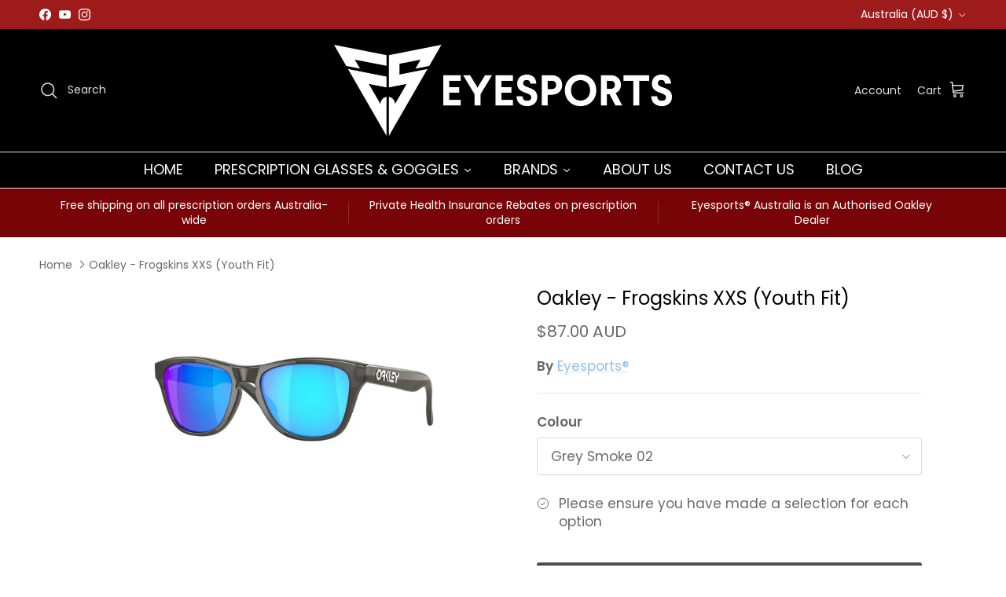

--- FILE ---
content_type: text/html; charset=utf-8
request_url: https://eyesports.com.au/products/oakley-frogskins-xxs-youth-fit
body_size: 47433
content:
<!doctype html>
<html class="no-js" lang="en" dir="ltr">
<head><meta charset="utf-8">
<meta name="viewport" content="width=device-width,initial-scale=1">
<title>Buy Oakley Frogskins XXS Online in Australia | Eyesports &ndash; Eyesports®</title><link rel="canonical" href="https://eyesports.com.au/products/oakley-frogskins-xxs-youth-fit"><link rel="icon" href="//eyesports.com.au/cdn/shop/files/Favicon_Eyesports.png?crop=center&height=48&v=1616558975&width=48" type="image/png">
  <link rel="apple-touch-icon" href="//eyesports.com.au/cdn/shop/files/Favicon_Eyesports.png?crop=center&height=180&v=1616558975&width=180"><meta name="description" content="Buy Oakley - Frogskins XXS (Youth Fit) online from Eyesports Australia. We are offering a wide range of sunglasses, prescription glasses, optical glasses &amp; sports glasses."><meta property="og:site_name" content="Eyesports®">
<meta property="og:url" content="https://eyesports.com.au/products/oakley-frogskins-xxs-youth-fit">
<meta property="og:title" content="Buy Oakley Frogskins XXS Online in Australia | Eyesports">
<meta property="og:type" content="product">
<meta property="og:description" content="Buy Oakley - Frogskins XXS (Youth Fit) online from Eyesports Australia. We are offering a wide range of sunglasses, prescription glasses, optical glasses &amp; sports glasses."><meta property="og:image" content="http://eyesports.com.au/cdn/shop/files/Frogskins_XXS_Grey_Smoke_02.png?crop=center&height=1200&v=1717458824&width=1200">
  <meta property="og:image:secure_url" content="https://eyesports.com.au/cdn/shop/files/Frogskins_XXS_Grey_Smoke_02.png?crop=center&height=1200&v=1717458824&width=1200">
  <meta property="og:image:width" content="1368">
  <meta property="og:image:height" content="684"><meta property="og:price:amount" content="87.00">
  <meta property="og:price:currency" content="AUD"><meta name="twitter:card" content="summary_large_image">
<meta name="twitter:title" content="Buy Oakley Frogskins XXS Online in Australia | Eyesports">
<meta name="twitter:description" content="Buy Oakley - Frogskins XXS (Youth Fit) online from Eyesports Australia. We are offering a wide range of sunglasses, prescription glasses, optical glasses &amp; sports glasses.">
<style>@font-face {
  font-family: Poppins;
  font-weight: 400;
  font-style: normal;
  font-display: fallback;
  src: url("//eyesports.com.au/cdn/fonts/poppins/poppins_n4.0ba78fa5af9b0e1a374041b3ceaadf0a43b41362.woff2") format("woff2"),
       url("//eyesports.com.au/cdn/fonts/poppins/poppins_n4.214741a72ff2596839fc9760ee7a770386cf16ca.woff") format("woff");
}
@font-face {
  font-family: Poppins;
  font-weight: 700;
  font-style: normal;
  font-display: fallback;
  src: url("//eyesports.com.au/cdn/fonts/poppins/poppins_n7.56758dcf284489feb014a026f3727f2f20a54626.woff2") format("woff2"),
       url("//eyesports.com.au/cdn/fonts/poppins/poppins_n7.f34f55d9b3d3205d2cd6f64955ff4b36f0cfd8da.woff") format("woff");
}
@font-face {
  font-family: Poppins;
  font-weight: 500;
  font-style: normal;
  font-display: fallback;
  src: url("//eyesports.com.au/cdn/fonts/poppins/poppins_n5.ad5b4b72b59a00358afc706450c864c3c8323842.woff2") format("woff2"),
       url("//eyesports.com.au/cdn/fonts/poppins/poppins_n5.33757fdf985af2d24b32fcd84c9a09224d4b2c39.woff") format("woff");
}
@font-face {
  font-family: Poppins;
  font-weight: 400;
  font-style: italic;
  font-display: fallback;
  src: url("//eyesports.com.au/cdn/fonts/poppins/poppins_i4.846ad1e22474f856bd6b81ba4585a60799a9f5d2.woff2") format("woff2"),
       url("//eyesports.com.au/cdn/fonts/poppins/poppins_i4.56b43284e8b52fc64c1fd271f289a39e8477e9ec.woff") format("woff");
}
@font-face {
  font-family: Poppins;
  font-weight: 700;
  font-style: italic;
  font-display: fallback;
  src: url("//eyesports.com.au/cdn/fonts/poppins/poppins_i7.42fd71da11e9d101e1e6c7932199f925f9eea42d.woff2") format("woff2"),
       url("//eyesports.com.au/cdn/fonts/poppins/poppins_i7.ec8499dbd7616004e21155106d13837fff4cf556.woff") format("woff");
}
@font-face {
  font-family: Poppins;
  font-weight: 400;
  font-style: normal;
  font-display: fallback;
  src: url("//eyesports.com.au/cdn/fonts/poppins/poppins_n4.0ba78fa5af9b0e1a374041b3ceaadf0a43b41362.woff2") format("woff2"),
       url("//eyesports.com.au/cdn/fonts/poppins/poppins_n4.214741a72ff2596839fc9760ee7a770386cf16ca.woff") format("woff");
}
@font-face {
  font-family: Arimo;
  font-weight: 700;
  font-style: normal;
  font-display: fallback;
  src: url("//eyesports.com.au/cdn/fonts/arimo/arimo_n7.1d2d0638e6a1228d86beb0e10006e3280ccb2d04.woff2") format("woff2"),
       url("//eyesports.com.au/cdn/fonts/arimo/arimo_n7.f4b9139e8eac4a17b38b8707044c20f54c3be479.woff") format("woff");
}
@font-face {
  font-family: Poppins;
  font-weight: 400;
  font-style: normal;
  font-display: fallback;
  src: url("//eyesports.com.au/cdn/fonts/poppins/poppins_n4.0ba78fa5af9b0e1a374041b3ceaadf0a43b41362.woff2") format("woff2"),
       url("//eyesports.com.au/cdn/fonts/poppins/poppins_n4.214741a72ff2596839fc9760ee7a770386cf16ca.woff") format("woff");
}
@font-face {
  font-family: Poppins;
  font-weight: 600;
  font-style: normal;
  font-display: fallback;
  src: url("//eyesports.com.au/cdn/fonts/poppins/poppins_n6.aa29d4918bc243723d56b59572e18228ed0786f6.woff2") format("woff2"),
       url("//eyesports.com.au/cdn/fonts/poppins/poppins_n6.5f815d845fe073750885d5b7e619ee00e8111208.woff") format("woff");
}
:root {
  --page-container-width:          1800px;
  --reading-container-width:       720px;
  --divider-opacity:               0.14;
  --gutter-large:                  30px;
  --gutter-desktop:                20px;
  --gutter-mobile:                 16px;
  --section-padding:               50px;
  --larger-section-padding:        80px;
  --larger-section-padding-mobile: 60px;
  --largest-section-padding:       110px;
  --aos-animate-duration:          0.6s;

  --base-font-family:              Poppins, sans-serif;
  --base-font-weight:              400;
  --base-font-style:               normal;
  --heading-font-family:           Poppins, sans-serif;
  --heading-font-weight:           400;
  --heading-font-style:            normal;
  --heading-font-letter-spacing:   normal;
  --logo-font-family:              Arimo, sans-serif;
  --logo-font-weight:              700;
  --logo-font-style:               normal;
  --nav-font-family:               Poppins, sans-serif;
  --nav-font-weight:               400;
  --nav-font-style:                normal;

  --base-text-size:17px;
  --base-line-height:              1.6;
  --input-text-size:17px;
  --smaller-text-size-1:14px;
  --smaller-text-size-2:15px;
  --smaller-text-size-3:14px;
  --smaller-text-size-4:13px;
  --larger-text-size:24px;
  --super-large-text-size:42px;
  --super-large-mobile-text-size:19px;
  --larger-mobile-text-size:19px;
  --logo-text-size:24px;--btn-letter-spacing: 0.08em;
    --btn-text-transform: uppercase;
    --button-text-size: 15px;
    --quickbuy-button-text-size: 13;
    --small-feature-link-font-size: 0.75em;
    --input-btn-padding-top:             1.2em;
    --input-btn-padding-bottom:          1.2em;--heading-text-transform:none;
  --nav-text-size:                      17px;
  --mobile-menu-font-weight:            600;

  --body-bg-color:                      255 255 255;
  --bg-color:                           255 255 255;
  --body-text-color:                    103 104 105;
  --text-color:                         103 104 105;

  --header-text-col:                    #e2e2e2;--header-text-hover-col:             var(--header-text-col);--header-bg-col:                     #000000;
  --heading-color:                     0 0 0;
  --body-heading-color:                0 0 0;
  --heading-divider-col:               #e2e2e2;

  --logo-col:                          #171717;
  --main-nav-bg:                       #191919;
  --main-nav-link-col:                 #676869;
  --main-nav-link-hover-col:           #e2e2e2;
  --main-nav-link-featured-col:        #df5641;

  --link-color:                        146 192 236;
  --body-link-color:                   146 192 236;

  --btn-bg-color:                        76 76 75;
  --btn-bg-hover-color:                  158 27 28;
  --btn-border-color:                    76 76 75;
  --btn-border-hover-color:              158 27 28;
  --btn-text-color:                      255 255 255;
  --btn-text-hover-color:                255 255 255;--btn-alt-bg-color:                    25 25 25;
  --btn-alt-text-color:                  255 255 255;
  --btn-alt-border-color:                25 25 25;
  --btn-alt-border-hover-color:          25 25 25;--btn-ter-bg-color:                    235 235 235;
  --btn-ter-text-color:                  52 53 54;
  --btn-ter-bg-hover-color:              76 76 75;
  --btn-ter-text-hover-color:            255 255 255;--btn-border-radius: 3px;--color-scheme-default:                             #ffffff;
  --color-scheme-default-color:                       255 255 255;
  --color-scheme-default-text-color:                  103 104 105;
  --color-scheme-default-head-color:                  0 0 0;
  --color-scheme-default-link-color:                  146 192 236;
  --color-scheme-default-btn-text-color:              255 255 255;
  --color-scheme-default-btn-text-hover-color:        255 255 255;
  --color-scheme-default-btn-bg-color:                76 76 75;
  --color-scheme-default-btn-bg-hover-color:          158 27 28;
  --color-scheme-default-btn-border-color:            76 76 75;
  --color-scheme-default-btn-border-hover-color:      158 27 28;
  --color-scheme-default-btn-alt-text-color:          255 255 255;
  --color-scheme-default-btn-alt-bg-color:            25 25 25;
  --color-scheme-default-btn-alt-border-color:        25 25 25;
  --color-scheme-default-btn-alt-border-hover-color:  25 25 25;

  --color-scheme-1:                             #ffffff;
  --color-scheme-1-color:                       255 255 255;
  --color-scheme-1-text-color:                  103 104 105;
  --color-scheme-1-head-color:                  23 23 23;
  --color-scheme-1-link-color:                  23 23 23;
  --color-scheme-1-btn-text-color:              255 255 255;
  --color-scheme-1-btn-text-hover-color:        255 255 255;
  --color-scheme-1-btn-bg-color:                25 25 25;
  --color-scheme-1-btn-bg-hover-color:          0 0 0;
  --color-scheme-1-btn-border-color:            25 25 25;
  --color-scheme-1-btn-border-hover-color:      0 0 0;
  --color-scheme-1-btn-alt-text-color:          35 35 35;
  --color-scheme-1-btn-alt-bg-color:            255 255 255;
  --color-scheme-1-btn-alt-border-color:        35 35 35;
  --color-scheme-1-btn-alt-border-hover-color:  35 35 35;

  --color-scheme-2:                             #000000;
  --color-scheme-2-color:                       0 0 0;
  --color-scheme-2-text-color:                  255 255 255;
  --color-scheme-2-head-color:                  255 255 255;
  --color-scheme-2-link-color:                  255 255 255;
  --color-scheme-2-btn-text-color:              23 23 23;
  --color-scheme-2-btn-text-hover-color:        23 23 23;
  --color-scheme-2-btn-bg-color:                255 255 255;
  --color-scheme-2-btn-bg-hover-color:          226 226 226;
  --color-scheme-2-btn-border-color:            255 255 255;
  --color-scheme-2-btn-border-hover-color:      226 226 226;
  --color-scheme-2-btn-alt-text-color:          23 23 23;
  --color-scheme-2-btn-alt-bg-color:            255 255 255;
  --color-scheme-2-btn-alt-border-color:        23 23 23;
  --color-scheme-2-btn-alt-border-hover-color:  23 23 23;

  /* Shop Pay payment terms */
  --payment-terms-background-color:    #ffffff;--quickbuy-bg: 255 255 255;--body-input-background-color:       rgb(var(--body-bg-color));
  --input-background-color:            rgb(var(--body-bg-color));
  --body-input-text-color:             var(--body-text-color);
  --input-text-color:                  var(--body-text-color);
  --body-input-border-color:           rgb(217, 217, 218);
  --input-border-color:                rgb(217, 217, 218);
  --input-border-color-hover:          rgb(171, 172, 173);
  --input-border-color-active:         rgb(103, 104, 105);

  --swatch-cross-svg:                  url("data:image/svg+xml,%3Csvg xmlns='http://www.w3.org/2000/svg' width='240' height='240' viewBox='0 0 24 24' fill='none' stroke='rgb(217, 217, 218)' stroke-width='0.09' preserveAspectRatio='none' %3E%3Cline x1='24' y1='0' x2='0' y2='24'%3E%3C/line%3E%3C/svg%3E");
  --swatch-cross-hover:                url("data:image/svg+xml,%3Csvg xmlns='http://www.w3.org/2000/svg' width='240' height='240' viewBox='0 0 24 24' fill='none' stroke='rgb(171, 172, 173)' stroke-width='0.09' preserveAspectRatio='none' %3E%3Cline x1='24' y1='0' x2='0' y2='24'%3E%3C/line%3E%3C/svg%3E");
  --swatch-cross-active:               url("data:image/svg+xml,%3Csvg xmlns='http://www.w3.org/2000/svg' width='240' height='240' viewBox='0 0 24 24' fill='none' stroke='rgb(103, 104, 105)' stroke-width='0.09' preserveAspectRatio='none' %3E%3Cline x1='24' y1='0' x2='0' y2='24'%3E%3C/line%3E%3C/svg%3E");

  --footer-divider-col:                #e4e4e4;
  --footer-text-col:                   255 255 255;
  --footer-heading-col:                158 27 28;
  --footer-bg:                         #000000;--product-label-overlay-justify: flex-start;--product-label-overlay-align: flex-start;--product-label-overlay-reduction-text:   #ffffff;
  --product-label-overlay-reduction-bg:     #9e1b1c;
  --product-label-overlay-stock-text:       #ffffff;
  --product-label-overlay-stock-bg:         #4c4c4b;
  --product-label-overlay-new-text:         #808284;
  --product-label-overlay-new-bg:           #ffffff;
  --product-label-overlay-meta-text:        #171717;
  --product-label-overlay-meta-bg:          #66ff65;
  --product-label-sale-text:                #df5641;
  --product-label-sold-text:                #676869;
  --product-label-preorder-text:            #60a57e;

  --product-block-crop-align:               center;

  
  --product-block-price-align:              flex-start;
  --product-block-price-item-margin-start:  initial;
  --product-block-price-item-margin-end:    .5rem;
  

  --collection-block-image-position:   center center;

  --swatch-picker-image-size:          70px;
  --swatch-crop-align:                 center center;

  --image-overlay-text-color:          255 255 255;--image-overlay-bg:                  rgba(0, 0, 0, 0.12);
  --image-overlay-shadow-start:        rgb(0 0 0 / 0.16);
  --image-overlay-box-opacity:         0.88;--product-inventory-ok-box-color:            #f2faf0;
  --product-inventory-ok-text-color:           #108043;
  --product-inventory-ok-icon-box-fill-color:  #fff;
  --product-inventory-low-box-color:           #fcf1cd;
  --product-inventory-low-text-color:          #dd9a1a;
  --product-inventory-low-icon-box-fill-color: #fff;
  --product-inventory-low-text-color-channels: 16, 128, 67;
  --product-inventory-ok-text-color-channels:  221, 154, 26;

  --rating-star-color: 246 165 41;--overlay-align-left: start;
    --overlay-align-right: end;}html[dir=rtl] {
  --overlay-right-text-m-left: 0;
  --overlay-right-text-m-right: auto;
  --overlay-left-shadow-left-left: 15%;
  --overlay-left-shadow-left-right: -50%;
  --overlay-left-shadow-right-left: -85%;
  --overlay-left-shadow-right-right: 0;
}.image-overlay--bg-box .text-overlay .text-overlay__text {
    --image-overlay-box-bg: 255 255 255;
    --heading-color: var(--body-heading-color);
    --text-color: var(--body-text-color);
    --link-color: var(--body-link-color);
  }::selection {
    background: rgb(var(--body-heading-color));
    color: rgb(var(--body-bg-color));
  }
  ::-moz-selection {
    background: rgb(var(--body-heading-color));
    color: rgb(var(--body-bg-color));
  }.navigation .h1 {
  color: inherit !important;
}.use-color-scheme--default {
  --product-label-sale-text:           #df5641;
  --product-label-sold-text:           #676869;
  --product-label-preorder-text:       #60a57e;
  --input-background-color:            rgb(var(--body-bg-color));
  --input-text-color:                  var(--body-input-text-color);
  --input-border-color:                rgb(217, 217, 218);
  --input-border-color-hover:          rgb(171, 172, 173);
  --input-border-color-active:         rgb(103, 104, 105);
}</style>

  <link href="//eyesports.com.au/cdn/shop/t/43/assets/main.css?v=43422827842528680071750239148" rel="stylesheet" type="text/css" media="all" />
<link rel="preload" as="font" href="//eyesports.com.au/cdn/fonts/poppins/poppins_n4.0ba78fa5af9b0e1a374041b3ceaadf0a43b41362.woff2" type="font/woff2" crossorigin><link rel="preload" as="font" href="//eyesports.com.au/cdn/fonts/poppins/poppins_n4.0ba78fa5af9b0e1a374041b3ceaadf0a43b41362.woff2" type="font/woff2" crossorigin><script src="https://ajax.googleapis.com/ajax/libs/jquery/3.6.0/jquery.min.js"></script>
  
  <script>
    document.documentElement.className = document.documentElement.className.replace('no-js', 'js');

    window.theme = {
      info: {
        name: 'Symmetry',
        version: '7.4.0'
      },
      device: {
        hasTouch: window.matchMedia('(any-pointer: coarse)').matches,
        hasHover: window.matchMedia('(hover: hover)').matches
      },
      mediaQueries: {
        md: '(min-width: 768px)',
        productMediaCarouselBreak: '(min-width: 1041px)'
      },
      routes: {
        base: 'https://eyesports.com.au',
        cart: '/cart',
        cartAdd: '/cart/add.js',
        cartUpdate: '/cart/update.js',
        predictiveSearch: '/search/suggest'
      },
      strings: {
        cartTermsConfirmation: "You must agree to the terms and conditions before continuing.",
        cartItemsQuantityError: "You can only add [QUANTITY] of this item to your cart.",
        generalSearchViewAll: "View all search results",
        noStock: "Sold out",
        noVariant: "Unavailable",
        productsProductChooseA: "Choose a",
        generalSearchPages: "Pages",
        generalSearchNoResultsWithoutTerms: "Sorry, we couldnʼt find any results",
        shippingCalculator: {
          singleRate: "There is one shipping rate for this destination:",
          multipleRates: "There are multiple shipping rates for this destination:",
          noRates: "We do not ship to this destination."
        }
      },
      settings: {
        moneyWithCurrencyFormat: "${{amount}} AUD",
        cartType: "page",
        afterAddToCart: "page",
        quickbuyStyle: "off",
        externalLinksNewTab: true,
        internalLinksSmoothScroll: true
      }
    }

    theme.inlineNavigationCheck = function() {
      var pageHeader = document.querySelector('.pageheader'),
          inlineNavContainer = pageHeader.querySelector('.logo-area__left__inner'),
          inlineNav = inlineNavContainer.querySelector('.navigation--left');
      if (inlineNav && getComputedStyle(inlineNav).display != 'none') {
        var inlineMenuCentered = document.querySelector('.pageheader--layout-inline-menu-center'),
            logoContainer = document.querySelector('.logo-area__middle__inner');
        if(inlineMenuCentered) {
          var rightWidth = document.querySelector('.logo-area__right__inner').clientWidth,
              middleWidth = logoContainer.clientWidth,
              logoArea = document.querySelector('.logo-area'),
              computedLogoAreaStyle = getComputedStyle(logoArea),
              logoAreaInnerWidth = logoArea.clientWidth - Math.ceil(parseFloat(computedLogoAreaStyle.paddingLeft)) - Math.ceil(parseFloat(computedLogoAreaStyle.paddingRight)),
              availableNavWidth = logoAreaInnerWidth - Math.max(rightWidth, middleWidth) * 2 - 40;
          inlineNavContainer.style.maxWidth = availableNavWidth + 'px';
        }

        var firstInlineNavLink = inlineNav.querySelector('.navigation__item:first-child'),
            lastInlineNavLink = inlineNav.querySelector('.navigation__item:last-child');
        if (lastInlineNavLink) {
          var inlineNavWidth = null;
          if(document.querySelector('html[dir=rtl]')) {
            inlineNavWidth = firstInlineNavLink.offsetLeft - lastInlineNavLink.offsetLeft + firstInlineNavLink.offsetWidth;
          } else {
            inlineNavWidth = lastInlineNavLink.offsetLeft - firstInlineNavLink.offsetLeft + lastInlineNavLink.offsetWidth;
          }
          if (inlineNavContainer.offsetWidth >= inlineNavWidth) {
            pageHeader.classList.add('pageheader--layout-inline-permitted');
            var tallLogo = logoContainer.clientHeight > lastInlineNavLink.clientHeight + 20;
            if (tallLogo) {
              inlineNav.classList.add('navigation--tight-underline');
            } else {
              inlineNav.classList.remove('navigation--tight-underline');
            }
          } else {
            pageHeader.classList.remove('pageheader--layout-inline-permitted');
          }
        }
      }
    };

    theme.setInitialHeaderHeightProperty = () => {
      const section = document.querySelector('.section-header');
      if (section) {
        document.documentElement.style.setProperty('--theme-header-height', Math.ceil(section.clientHeight) + 'px');
      }
    };
  </script>

  <script src="//eyesports.com.au/cdn/shop/t/43/assets/main.js?v=74462154655922143831750239148" defer></script>
    <script src="//eyesports.com.au/cdn/shop/t/43/assets/animate-on-scroll.js?v=15249566486942820451750239135" defer></script>
    <link href="//eyesports.com.au/cdn/shop/t/43/assets/animate-on-scroll.css?v=116824741000487223811750239134" rel="stylesheet" type="text/css" media="all" />
  

  <script>window.performance && window.performance.mark && window.performance.mark('shopify.content_for_header.start');</script><meta name="facebook-domain-verification" content="xl8tggnghain2kssjccrnt84dgwmsp">
<meta name="google-site-verification" content="Fd-09N6RtpgRibXheWdYLNZotxnEpqplZHPwNQQl_ag">
<meta id="shopify-digital-wallet" name="shopify-digital-wallet" content="/55427825841/digital_wallets/dialog">
<meta name="shopify-checkout-api-token" content="692b13a42bb14b3e60bfefcaa56a2dd9">
<meta id="in-context-paypal-metadata" data-shop-id="55427825841" data-venmo-supported="false" data-environment="production" data-locale="en_US" data-paypal-v4="true" data-currency="AUD">
<link rel="alternate" type="application/json+oembed" href="https://eyesports.com.au/products/oakley-frogskins-xxs-youth-fit.oembed">
<script async="async" src="/checkouts/internal/preloads.js?locale=en-AU"></script>
<link rel="preconnect" href="https://shop.app" crossorigin="anonymous">
<script async="async" src="https://shop.app/checkouts/internal/preloads.js?locale=en-AU&shop_id=55427825841" crossorigin="anonymous"></script>
<script id="apple-pay-shop-capabilities" type="application/json">{"shopId":55427825841,"countryCode":"AU","currencyCode":"AUD","merchantCapabilities":["supports3DS"],"merchantId":"gid:\/\/shopify\/Shop\/55427825841","merchantName":"Eyesports®","requiredBillingContactFields":["postalAddress","email","phone"],"requiredShippingContactFields":["postalAddress","email","phone"],"shippingType":"shipping","supportedNetworks":["visa","masterCard","amex","jcb"],"total":{"type":"pending","label":"Eyesports®","amount":"1.00"},"shopifyPaymentsEnabled":true,"supportsSubscriptions":true}</script>
<script id="shopify-features" type="application/json">{"accessToken":"692b13a42bb14b3e60bfefcaa56a2dd9","betas":["rich-media-storefront-analytics"],"domain":"eyesports.com.au","predictiveSearch":true,"shopId":55427825841,"locale":"en"}</script>
<script>var Shopify = Shopify || {};
Shopify.shop = "eyesports-glasses.myshopify.com";
Shopify.locale = "en";
Shopify.currency = {"active":"AUD","rate":"1.0"};
Shopify.country = "AU";
Shopify.theme = {"name":"Symmetry 7.4.0 JAN2025 | Mageworx loading page","id":151968055549,"schema_name":"Symmetry","schema_version":"7.4.0","theme_store_id":568,"role":"main"};
Shopify.theme.handle = "null";
Shopify.theme.style = {"id":null,"handle":null};
Shopify.cdnHost = "eyesports.com.au/cdn";
Shopify.routes = Shopify.routes || {};
Shopify.routes.root = "/";</script>
<script type="module">!function(o){(o.Shopify=o.Shopify||{}).modules=!0}(window);</script>
<script>!function(o){function n(){var o=[];function n(){o.push(Array.prototype.slice.apply(arguments))}return n.q=o,n}var t=o.Shopify=o.Shopify||{};t.loadFeatures=n(),t.autoloadFeatures=n()}(window);</script>
<script>
  window.ShopifyPay = window.ShopifyPay || {};
  window.ShopifyPay.apiHost = "shop.app\/pay";
  window.ShopifyPay.redirectState = null;
</script>
<script id="shop-js-analytics" type="application/json">{"pageType":"product"}</script>
<script defer="defer" async type="module" src="//eyesports.com.au/cdn/shopifycloud/shop-js/modules/v2/client.init-shop-cart-sync_COMZFrEa.en.esm.js"></script>
<script defer="defer" async type="module" src="//eyesports.com.au/cdn/shopifycloud/shop-js/modules/v2/chunk.common_CdXrxk3f.esm.js"></script>
<script type="module">
  await import("//eyesports.com.au/cdn/shopifycloud/shop-js/modules/v2/client.init-shop-cart-sync_COMZFrEa.en.esm.js");
await import("//eyesports.com.au/cdn/shopifycloud/shop-js/modules/v2/chunk.common_CdXrxk3f.esm.js");

  window.Shopify.SignInWithShop?.initShopCartSync?.({"fedCMEnabled":true,"windoidEnabled":true});

</script>
<script>
  window.Shopify = window.Shopify || {};
  if (!window.Shopify.featureAssets) window.Shopify.featureAssets = {};
  window.Shopify.featureAssets['shop-js'] = {"shop-cart-sync":["modules/v2/client.shop-cart-sync_CRSPkpKa.en.esm.js","modules/v2/chunk.common_CdXrxk3f.esm.js"],"init-fed-cm":["modules/v2/client.init-fed-cm_DO1JVZ96.en.esm.js","modules/v2/chunk.common_CdXrxk3f.esm.js"],"init-windoid":["modules/v2/client.init-windoid_hXardXh0.en.esm.js","modules/v2/chunk.common_CdXrxk3f.esm.js"],"init-shop-email-lookup-coordinator":["modules/v2/client.init-shop-email-lookup-coordinator_jpxQlUsx.en.esm.js","modules/v2/chunk.common_CdXrxk3f.esm.js"],"shop-toast-manager":["modules/v2/client.shop-toast-manager_C-K0q6-t.en.esm.js","modules/v2/chunk.common_CdXrxk3f.esm.js"],"shop-button":["modules/v2/client.shop-button_B6dBoDg5.en.esm.js","modules/v2/chunk.common_CdXrxk3f.esm.js"],"shop-login-button":["modules/v2/client.shop-login-button_BHRMsoBb.en.esm.js","modules/v2/chunk.common_CdXrxk3f.esm.js","modules/v2/chunk.modal_C89cmTvN.esm.js"],"shop-cash-offers":["modules/v2/client.shop-cash-offers_p6Pw3nax.en.esm.js","modules/v2/chunk.common_CdXrxk3f.esm.js","modules/v2/chunk.modal_C89cmTvN.esm.js"],"avatar":["modules/v2/client.avatar_BTnouDA3.en.esm.js"],"init-shop-cart-sync":["modules/v2/client.init-shop-cart-sync_COMZFrEa.en.esm.js","modules/v2/chunk.common_CdXrxk3f.esm.js"],"init-shop-for-new-customer-accounts":["modules/v2/client.init-shop-for-new-customer-accounts_BNQiNx4m.en.esm.js","modules/v2/client.shop-login-button_BHRMsoBb.en.esm.js","modules/v2/chunk.common_CdXrxk3f.esm.js","modules/v2/chunk.modal_C89cmTvN.esm.js"],"pay-button":["modules/v2/client.pay-button_CRuQ9trT.en.esm.js","modules/v2/chunk.common_CdXrxk3f.esm.js"],"init-customer-accounts-sign-up":["modules/v2/client.init-customer-accounts-sign-up_Q1yheB3t.en.esm.js","modules/v2/client.shop-login-button_BHRMsoBb.en.esm.js","modules/v2/chunk.common_CdXrxk3f.esm.js","modules/v2/chunk.modal_C89cmTvN.esm.js"],"checkout-modal":["modules/v2/client.checkout-modal_DtXVhFgQ.en.esm.js","modules/v2/chunk.common_CdXrxk3f.esm.js","modules/v2/chunk.modal_C89cmTvN.esm.js"],"init-customer-accounts":["modules/v2/client.init-customer-accounts_B5rMd0lj.en.esm.js","modules/v2/client.shop-login-button_BHRMsoBb.en.esm.js","modules/v2/chunk.common_CdXrxk3f.esm.js","modules/v2/chunk.modal_C89cmTvN.esm.js"],"lead-capture":["modules/v2/client.lead-capture_CmGCXBh3.en.esm.js","modules/v2/chunk.common_CdXrxk3f.esm.js","modules/v2/chunk.modal_C89cmTvN.esm.js"],"shop-follow-button":["modules/v2/client.shop-follow-button_CV5C02lv.en.esm.js","modules/v2/chunk.common_CdXrxk3f.esm.js","modules/v2/chunk.modal_C89cmTvN.esm.js"],"shop-login":["modules/v2/client.shop-login_Bz_Zm_XZ.en.esm.js","modules/v2/chunk.common_CdXrxk3f.esm.js","modules/v2/chunk.modal_C89cmTvN.esm.js"],"payment-terms":["modules/v2/client.payment-terms_D7XnU2ez.en.esm.js","modules/v2/chunk.common_CdXrxk3f.esm.js","modules/v2/chunk.modal_C89cmTvN.esm.js"]};
</script>
<script>(function() {
  var isLoaded = false;
  function asyncLoad() {
    if (isLoaded) return;
    isLoaded = true;
    var urls = ["https:\/\/d23dclunsivw3h.cloudfront.net\/redirect-app.js?shop=eyesports-glasses.myshopify.com","https:\/\/wishlisthero-assets.revampco.com\/store-front\/bundle2.js?shop=eyesports-glasses.myshopify.com","https:\/\/apps.synctrack.io\/cta-buttons\/cta-group-button.js?v=1707457494\u0026shop=eyesports-glasses.myshopify.com","https:\/\/shy.elfsight.com\/p\/platform.js?shop=eyesports-glasses.myshopify.com"];
    for (var i = 0; i < urls.length; i++) {
      var s = document.createElement('script');
      s.type = 'text/javascript';
      s.async = true;
      s.src = urls[i];
      var x = document.getElementsByTagName('script')[0];
      x.parentNode.insertBefore(s, x);
    }
  };
  if(window.attachEvent) {
    window.attachEvent('onload', asyncLoad);
  } else {
    window.addEventListener('load', asyncLoad, false);
  }
})();</script>
<script id="__st">var __st={"a":55427825841,"offset":39600,"reqid":"9e180da9-81db-423c-86df-5b043929d20e-1763155882","pageurl":"eyesports.com.au\/products\/oakley-frogskins-xxs-youth-fit","u":"ee6375989246","p":"product","rtyp":"product","rid":8579276013821};</script>
<script>window.ShopifyPaypalV4VisibilityTracking = true;</script>
<script id="captcha-bootstrap">!function(){'use strict';const t='contact',e='account',n='new_comment',o=[[t,t],['blogs',n],['comments',n],[t,'customer']],c=[[e,'customer_login'],[e,'guest_login'],[e,'recover_customer_password'],[e,'create_customer']],r=t=>t.map((([t,e])=>`form[action*='/${t}']:not([data-nocaptcha='true']) input[name='form_type'][value='${e}']`)).join(','),a=t=>()=>t?[...document.querySelectorAll(t)].map((t=>t.form)):[];function s(){const t=[...o],e=r(t);return a(e)}const i='password',u='form_key',d=['recaptcha-v3-token','g-recaptcha-response','h-captcha-response',i],f=()=>{try{return window.sessionStorage}catch{return}},m='__shopify_v',_=t=>t.elements[u];function p(t,e,n=!1){try{const o=window.sessionStorage,c=JSON.parse(o.getItem(e)),{data:r}=function(t){const{data:e,action:n}=t;return t[m]||n?{data:e,action:n}:{data:t,action:n}}(c);for(const[e,n]of Object.entries(r))t.elements[e]&&(t.elements[e].value=n);n&&o.removeItem(e)}catch(o){console.error('form repopulation failed',{error:o})}}const l='form_type',E='cptcha';function T(t){t.dataset[E]=!0}const w=window,h=w.document,L='Shopify',v='ce_forms',y='captcha';let A=!1;((t,e)=>{const n=(g='f06e6c50-85a8-45c8-87d0-21a2b65856fe',I='https://cdn.shopify.com/shopifycloud/storefront-forms-hcaptcha/ce_storefront_forms_captcha_hcaptcha.v1.5.2.iife.js',D={infoText:'Protected by hCaptcha',privacyText:'Privacy',termsText:'Terms'},(t,e,n)=>{const o=w[L][v],c=o.bindForm;if(c)return c(t,g,e,D).then(n);var r;o.q.push([[t,g,e,D],n]),r=I,A||(h.body.append(Object.assign(h.createElement('script'),{id:'captcha-provider',async:!0,src:r})),A=!0)});var g,I,D;w[L]=w[L]||{},w[L][v]=w[L][v]||{},w[L][v].q=[],w[L][y]=w[L][y]||{},w[L][y].protect=function(t,e){n(t,void 0,e),T(t)},Object.freeze(w[L][y]),function(t,e,n,w,h,L){const[v,y,A,g]=function(t,e,n){const i=e?o:[],u=t?c:[],d=[...i,...u],f=r(d),m=r(i),_=r(d.filter((([t,e])=>n.includes(e))));return[a(f),a(m),a(_),s()]}(w,h,L),I=t=>{const e=t.target;return e instanceof HTMLFormElement?e:e&&e.form},D=t=>v().includes(t);t.addEventListener('submit',(t=>{const e=I(t);if(!e)return;const n=D(e)&&!e.dataset.hcaptchaBound&&!e.dataset.recaptchaBound,o=_(e),c=g().includes(e)&&(!o||!o.value);(n||c)&&t.preventDefault(),c&&!n&&(function(t){try{if(!f())return;!function(t){const e=f();if(!e)return;const n=_(t);if(!n)return;const o=n.value;o&&e.removeItem(o)}(t);const e=Array.from(Array(32),(()=>Math.random().toString(36)[2])).join('');!function(t,e){_(t)||t.append(Object.assign(document.createElement('input'),{type:'hidden',name:u})),t.elements[u].value=e}(t,e),function(t,e){const n=f();if(!n)return;const o=[...t.querySelectorAll(`input[type='${i}']`)].map((({name:t})=>t)),c=[...d,...o],r={};for(const[a,s]of new FormData(t).entries())c.includes(a)||(r[a]=s);n.setItem(e,JSON.stringify({[m]:1,action:t.action,data:r}))}(t,e)}catch(e){console.error('failed to persist form',e)}}(e),e.submit())}));const S=(t,e)=>{t&&!t.dataset[E]&&(n(t,e.some((e=>e===t))),T(t))};for(const o of['focusin','change'])t.addEventListener(o,(t=>{const e=I(t);D(e)&&S(e,y())}));const B=e.get('form_key'),M=e.get(l),P=B&&M;t.addEventListener('DOMContentLoaded',(()=>{const t=y();if(P)for(const e of t)e.elements[l].value===M&&p(e,B);[...new Set([...A(),...v().filter((t=>'true'===t.dataset.shopifyCaptcha))])].forEach((e=>S(e,t)))}))}(h,new URLSearchParams(w.location.search),n,t,e,['guest_login'])})(!0,!0)}();</script>
<script integrity="sha256-52AcMU7V7pcBOXWImdc/TAGTFKeNjmkeM1Pvks/DTgc=" data-source-attribution="shopify.loadfeatures" defer="defer" src="//eyesports.com.au/cdn/shopifycloud/storefront/assets/storefront/load_feature-81c60534.js" crossorigin="anonymous"></script>
<script crossorigin="anonymous" defer="defer" src="//eyesports.com.au/cdn/shopifycloud/storefront/assets/shopify_pay/storefront-65b4c6d7.js?v=20250812"></script>
<script data-source-attribution="shopify.dynamic_checkout.dynamic.init">var Shopify=Shopify||{};Shopify.PaymentButton=Shopify.PaymentButton||{isStorefrontPortableWallets:!0,init:function(){window.Shopify.PaymentButton.init=function(){};var t=document.createElement("script");t.src="https://eyesports.com.au/cdn/shopifycloud/portable-wallets/latest/portable-wallets.en.js",t.type="module",document.head.appendChild(t)}};
</script>
<script data-source-attribution="shopify.dynamic_checkout.buyer_consent">
  function portableWalletsHideBuyerConsent(e){var t=document.getElementById("shopify-buyer-consent"),n=document.getElementById("shopify-subscription-policy-button");t&&n&&(t.classList.add("hidden"),t.setAttribute("aria-hidden","true"),n.removeEventListener("click",e))}function portableWalletsShowBuyerConsent(e){var t=document.getElementById("shopify-buyer-consent"),n=document.getElementById("shopify-subscription-policy-button");t&&n&&(t.classList.remove("hidden"),t.removeAttribute("aria-hidden"),n.addEventListener("click",e))}window.Shopify?.PaymentButton&&(window.Shopify.PaymentButton.hideBuyerConsent=portableWalletsHideBuyerConsent,window.Shopify.PaymentButton.showBuyerConsent=portableWalletsShowBuyerConsent);
</script>
<script data-source-attribution="shopify.dynamic_checkout.cart.bootstrap">document.addEventListener("DOMContentLoaded",(function(){function t(){return document.querySelector("shopify-accelerated-checkout-cart, shopify-accelerated-checkout")}if(t())Shopify.PaymentButton.init();else{new MutationObserver((function(e,n){t()&&(Shopify.PaymentButton.init(),n.disconnect())})).observe(document.body,{childList:!0,subtree:!0})}}));
</script>
<script id='scb4127' type='text/javascript' async='' src='https://eyesports.com.au/cdn/shopifycloud/privacy-banner/storefront-banner.js'></script><link id="shopify-accelerated-checkout-styles" rel="stylesheet" media="screen" href="https://eyesports.com.au/cdn/shopifycloud/portable-wallets/latest/accelerated-checkout-backwards-compat.css" crossorigin="anonymous">
<style id="shopify-accelerated-checkout-cart">
        #shopify-buyer-consent {
  margin-top: 1em;
  display: inline-block;
  width: 100%;
}

#shopify-buyer-consent.hidden {
  display: none;
}

#shopify-subscription-policy-button {
  background: none;
  border: none;
  padding: 0;
  text-decoration: underline;
  font-size: inherit;
  cursor: pointer;
}

#shopify-subscription-policy-button::before {
  box-shadow: none;
}

      </style>
<script id="sections-script" data-sections="related-products" defer="defer" src="//eyesports.com.au/cdn/shop/t/43/compiled_assets/scripts.js?7768"></script>
<script>window.performance && window.performance.mark && window.performance.mark('shopify.content_for_header.end');</script>
<!-- CC Custom Head Start --><!-- CC Custom Head End --><script>jQuery(document).ready(function($) {
$('.readmore-text').hide();
$('.readmore-text').after('<a class="readMore" style="cursor:pointer;margin-bottom:12px;display:inline-block;">Read More</a>');
$('.readMore').click(function(){
$(this).prev().slideToggle(200,function() {
$(this).next('.readMore').text(function (index, text) {
return (text == 'Read More' ? 'Close' : 'Read More');
});
});
return false;
});
});
</script>


<!-- BEGIN app block: shopify://apps/pagefly-page-builder/blocks/app-embed/83e179f7-59a0-4589-8c66-c0dddf959200 -->

<!-- BEGIN app snippet: pagefly-cro-ab-testing-main -->







<script>
  ;(function () {
    const url = new URL(window.location)
    const viewParam = url.searchParams.get('view')
    if (viewParam && viewParam.includes('variant-pf-')) {
      url.searchParams.set('pf_v', viewParam)
      url.searchParams.delete('view')
      window.history.replaceState({}, '', url)
    }
  })()
</script>



<script type='module'>
  
  window.PAGEFLY_CRO = window.PAGEFLY_CRO || {}

  window.PAGEFLY_CRO['data_debug'] = {
    original_template_suffix: "all_products",
    allow_ab_test: false,
    ab_test_start_time: 0,
    ab_test_end_time: 0,
    today_date_time: 1763155882000,
  }
  window.PAGEFLY_CRO['GA4'] = { enabled: false}
</script>

<!-- END app snippet -->








  <script src='https://cdn.shopify.com/extensions/019a7b82-2e4a-70f5-8165-db35ee963743/pagefly-194/assets/pagefly-helper.js' defer='defer'></script>

  <script src='https://cdn.shopify.com/extensions/019a7b82-2e4a-70f5-8165-db35ee963743/pagefly-194/assets/pagefly-general-helper.js' defer='defer'></script>

  <script src='https://cdn.shopify.com/extensions/019a7b82-2e4a-70f5-8165-db35ee963743/pagefly-194/assets/pagefly-snap-slider.js' defer='defer'></script>

  <script src='https://cdn.shopify.com/extensions/019a7b82-2e4a-70f5-8165-db35ee963743/pagefly-194/assets/pagefly-slideshow-v3.js' defer='defer'></script>

  <script src='https://cdn.shopify.com/extensions/019a7b82-2e4a-70f5-8165-db35ee963743/pagefly-194/assets/pagefly-slideshow-v4.js' defer='defer'></script>

  <script src='https://cdn.shopify.com/extensions/019a7b82-2e4a-70f5-8165-db35ee963743/pagefly-194/assets/pagefly-glider.js' defer='defer'></script>

  <script src='https://cdn.shopify.com/extensions/019a7b82-2e4a-70f5-8165-db35ee963743/pagefly-194/assets/pagefly-slideshow-v1-v2.js' defer='defer'></script>

  <script src='https://cdn.shopify.com/extensions/019a7b82-2e4a-70f5-8165-db35ee963743/pagefly-194/assets/pagefly-product-media.js' defer='defer'></script>

  <script src='https://cdn.shopify.com/extensions/019a7b82-2e4a-70f5-8165-db35ee963743/pagefly-194/assets/pagefly-product.js' defer='defer'></script>


<script id='pagefly-helper-data' type='application/json'>
  {
    "page_optimization": {
      "assets_prefetching": false
    },
    "elements_asset_mapper": {
      "Accordion": "https://cdn.shopify.com/extensions/019a7b82-2e4a-70f5-8165-db35ee963743/pagefly-194/assets/pagefly-accordion.js",
      "Accordion3": "https://cdn.shopify.com/extensions/019a7b82-2e4a-70f5-8165-db35ee963743/pagefly-194/assets/pagefly-accordion3.js",
      "CountDown": "https://cdn.shopify.com/extensions/019a7b82-2e4a-70f5-8165-db35ee963743/pagefly-194/assets/pagefly-countdown.js",
      "GMap1": "https://cdn.shopify.com/extensions/019a7b82-2e4a-70f5-8165-db35ee963743/pagefly-194/assets/pagefly-gmap.js",
      "GMap2": "https://cdn.shopify.com/extensions/019a7b82-2e4a-70f5-8165-db35ee963743/pagefly-194/assets/pagefly-gmap.js",
      "GMapBasicV2": "https://cdn.shopify.com/extensions/019a7b82-2e4a-70f5-8165-db35ee963743/pagefly-194/assets/pagefly-gmap.js",
      "GMapAdvancedV2": "https://cdn.shopify.com/extensions/019a7b82-2e4a-70f5-8165-db35ee963743/pagefly-194/assets/pagefly-gmap.js",
      "HTML.Video": "https://cdn.shopify.com/extensions/019a7b82-2e4a-70f5-8165-db35ee963743/pagefly-194/assets/pagefly-htmlvideo.js",
      "HTML.Video2": "https://cdn.shopify.com/extensions/019a7b82-2e4a-70f5-8165-db35ee963743/pagefly-194/assets/pagefly-htmlvideo2.js",
      "HTML.Video3": "https://cdn.shopify.com/extensions/019a7b82-2e4a-70f5-8165-db35ee963743/pagefly-194/assets/pagefly-htmlvideo2.js",
      "BackgroundVideo": "https://cdn.shopify.com/extensions/019a7b82-2e4a-70f5-8165-db35ee963743/pagefly-194/assets/pagefly-htmlvideo2.js",
      "Instagram": "https://cdn.shopify.com/extensions/019a7b82-2e4a-70f5-8165-db35ee963743/pagefly-194/assets/pagefly-instagram.js",
      "Instagram2": "https://cdn.shopify.com/extensions/019a7b82-2e4a-70f5-8165-db35ee963743/pagefly-194/assets/pagefly-instagram.js",
      "Insta3": "https://cdn.shopify.com/extensions/019a7b82-2e4a-70f5-8165-db35ee963743/pagefly-194/assets/pagefly-instagram3.js",
      "Tabs": "https://cdn.shopify.com/extensions/019a7b82-2e4a-70f5-8165-db35ee963743/pagefly-194/assets/pagefly-tab.js",
      "Tabs3": "https://cdn.shopify.com/extensions/019a7b82-2e4a-70f5-8165-db35ee963743/pagefly-194/assets/pagefly-tab3.js",
      "ProductBox": "https://cdn.shopify.com/extensions/019a7b82-2e4a-70f5-8165-db35ee963743/pagefly-194/assets/pagefly-cart.js",
      "FBPageBox2": "https://cdn.shopify.com/extensions/019a7b82-2e4a-70f5-8165-db35ee963743/pagefly-194/assets/pagefly-facebook.js",
      "FBLikeButton2": "https://cdn.shopify.com/extensions/019a7b82-2e4a-70f5-8165-db35ee963743/pagefly-194/assets/pagefly-facebook.js",
      "TwitterFeed2": "https://cdn.shopify.com/extensions/019a7b82-2e4a-70f5-8165-db35ee963743/pagefly-194/assets/pagefly-twitter.js",
      "Paragraph4": "https://cdn.shopify.com/extensions/019a7b82-2e4a-70f5-8165-db35ee963743/pagefly-194/assets/pagefly-paragraph4.js",

      "AliReviews": "https://cdn.shopify.com/extensions/019a7b82-2e4a-70f5-8165-db35ee963743/pagefly-194/assets/pagefly-3rd-elements.js",
      "BackInStock": "https://cdn.shopify.com/extensions/019a7b82-2e4a-70f5-8165-db35ee963743/pagefly-194/assets/pagefly-3rd-elements.js",
      "GloboBackInStock": "https://cdn.shopify.com/extensions/019a7b82-2e4a-70f5-8165-db35ee963743/pagefly-194/assets/pagefly-3rd-elements.js",
      "GrowaveWishlist": "https://cdn.shopify.com/extensions/019a7b82-2e4a-70f5-8165-db35ee963743/pagefly-194/assets/pagefly-3rd-elements.js",
      "InfiniteOptionsShopPad": "https://cdn.shopify.com/extensions/019a7b82-2e4a-70f5-8165-db35ee963743/pagefly-194/assets/pagefly-3rd-elements.js",
      "InkybayProductPersonalizer": "https://cdn.shopify.com/extensions/019a7b82-2e4a-70f5-8165-db35ee963743/pagefly-194/assets/pagefly-3rd-elements.js",
      "LimeSpot": "https://cdn.shopify.com/extensions/019a7b82-2e4a-70f5-8165-db35ee963743/pagefly-194/assets/pagefly-3rd-elements.js",
      "Loox": "https://cdn.shopify.com/extensions/019a7b82-2e4a-70f5-8165-db35ee963743/pagefly-194/assets/pagefly-3rd-elements.js",
      "Opinew": "https://cdn.shopify.com/extensions/019a7b82-2e4a-70f5-8165-db35ee963743/pagefly-194/assets/pagefly-3rd-elements.js",
      "Powr": "https://cdn.shopify.com/extensions/019a7b82-2e4a-70f5-8165-db35ee963743/pagefly-194/assets/pagefly-3rd-elements.js",
      "ProductReviews": "https://cdn.shopify.com/extensions/019a7b82-2e4a-70f5-8165-db35ee963743/pagefly-194/assets/pagefly-3rd-elements.js",
      "PushOwl": "https://cdn.shopify.com/extensions/019a7b82-2e4a-70f5-8165-db35ee963743/pagefly-194/assets/pagefly-3rd-elements.js",
      "ReCharge": "https://cdn.shopify.com/extensions/019a7b82-2e4a-70f5-8165-db35ee963743/pagefly-194/assets/pagefly-3rd-elements.js",
      "Rivyo": "https://cdn.shopify.com/extensions/019a7b82-2e4a-70f5-8165-db35ee963743/pagefly-194/assets/pagefly-3rd-elements.js",
      "TrackingMore": "https://cdn.shopify.com/extensions/019a7b82-2e4a-70f5-8165-db35ee963743/pagefly-194/assets/pagefly-3rd-elements.js",
      "Vitals": "https://cdn.shopify.com/extensions/019a7b82-2e4a-70f5-8165-db35ee963743/pagefly-194/assets/pagefly-3rd-elements.js",
      "Wiser": "https://cdn.shopify.com/extensions/019a7b82-2e4a-70f5-8165-db35ee963743/pagefly-194/assets/pagefly-3rd-elements.js"
    },
    "custom_elements_mapper": {
      "pf-click-action-element": "https://cdn.shopify.com/extensions/019a7b82-2e4a-70f5-8165-db35ee963743/pagefly-194/assets/pagefly-click-action-element.js",
      "pf-dialog-element": "https://cdn.shopify.com/extensions/019a7b82-2e4a-70f5-8165-db35ee963743/pagefly-194/assets/pagefly-dialog-element.js"
    }
  }
</script>


<!-- END app block --><link href="https://cdn.shopify.com/extensions/019a5409-24e9-7877-9c90-0f5fe16d4990/advanced-product-options-168/assets/mws_apo_bundle.css" rel="stylesheet" type="text/css" media="all">
<link href="https://monorail-edge.shopifysvc.com" rel="dns-prefetch">
<script>(function(){if ("sendBeacon" in navigator && "performance" in window) {try {var session_token_from_headers = performance.getEntriesByType('navigation')[0].serverTiming.find(x => x.name == '_s').description;} catch {var session_token_from_headers = undefined;}var session_cookie_matches = document.cookie.match(/_shopify_s=([^;]*)/);var session_token_from_cookie = session_cookie_matches && session_cookie_matches.length === 2 ? session_cookie_matches[1] : "";var session_token = session_token_from_headers || session_token_from_cookie || "";function handle_abandonment_event(e) {var entries = performance.getEntries().filter(function(entry) {return /monorail-edge.shopifysvc.com/.test(entry.name);});if (!window.abandonment_tracked && entries.length === 0) {window.abandonment_tracked = true;var currentMs = Date.now();var navigation_start = performance.timing.navigationStart;var payload = {shop_id: 55427825841,url: window.location.href,navigation_start,duration: currentMs - navigation_start,session_token,page_type: "product"};window.navigator.sendBeacon("https://monorail-edge.shopifysvc.com/v1/produce", JSON.stringify({schema_id: "online_store_buyer_site_abandonment/1.1",payload: payload,metadata: {event_created_at_ms: currentMs,event_sent_at_ms: currentMs}}));}}window.addEventListener('pagehide', handle_abandonment_event);}}());</script>
<script id="web-pixels-manager-setup">(function e(e,d,r,n,o){if(void 0===o&&(o={}),!Boolean(null===(a=null===(i=window.Shopify)||void 0===i?void 0:i.analytics)||void 0===a?void 0:a.replayQueue)){var i,a;window.Shopify=window.Shopify||{};var t=window.Shopify;t.analytics=t.analytics||{};var s=t.analytics;s.replayQueue=[],s.publish=function(e,d,r){return s.replayQueue.push([e,d,r]),!0};try{self.performance.mark("wpm:start")}catch(e){}var l=function(){var e={modern:/Edge?\/(1{2}[4-9]|1[2-9]\d|[2-9]\d{2}|\d{4,})\.\d+(\.\d+|)|Firefox\/(1{2}[4-9]|1[2-9]\d|[2-9]\d{2}|\d{4,})\.\d+(\.\d+|)|Chrom(ium|e)\/(9{2}|\d{3,})\.\d+(\.\d+|)|(Maci|X1{2}).+ Version\/(15\.\d+|(1[6-9]|[2-9]\d|\d{3,})\.\d+)([,.]\d+|)( \(\w+\)|)( Mobile\/\w+|) Safari\/|Chrome.+OPR\/(9{2}|\d{3,})\.\d+\.\d+|(CPU[ +]OS|iPhone[ +]OS|CPU[ +]iPhone|CPU IPhone OS|CPU iPad OS)[ +]+(15[._]\d+|(1[6-9]|[2-9]\d|\d{3,})[._]\d+)([._]\d+|)|Android:?[ /-](13[3-9]|1[4-9]\d|[2-9]\d{2}|\d{4,})(\.\d+|)(\.\d+|)|Android.+Firefox\/(13[5-9]|1[4-9]\d|[2-9]\d{2}|\d{4,})\.\d+(\.\d+|)|Android.+Chrom(ium|e)\/(13[3-9]|1[4-9]\d|[2-9]\d{2}|\d{4,})\.\d+(\.\d+|)|SamsungBrowser\/([2-9]\d|\d{3,})\.\d+/,legacy:/Edge?\/(1[6-9]|[2-9]\d|\d{3,})\.\d+(\.\d+|)|Firefox\/(5[4-9]|[6-9]\d|\d{3,})\.\d+(\.\d+|)|Chrom(ium|e)\/(5[1-9]|[6-9]\d|\d{3,})\.\d+(\.\d+|)([\d.]+$|.*Safari\/(?![\d.]+ Edge\/[\d.]+$))|(Maci|X1{2}).+ Version\/(10\.\d+|(1[1-9]|[2-9]\d|\d{3,})\.\d+)([,.]\d+|)( \(\w+\)|)( Mobile\/\w+|) Safari\/|Chrome.+OPR\/(3[89]|[4-9]\d|\d{3,})\.\d+\.\d+|(CPU[ +]OS|iPhone[ +]OS|CPU[ +]iPhone|CPU IPhone OS|CPU iPad OS)[ +]+(10[._]\d+|(1[1-9]|[2-9]\d|\d{3,})[._]\d+)([._]\d+|)|Android:?[ /-](13[3-9]|1[4-9]\d|[2-9]\d{2}|\d{4,})(\.\d+|)(\.\d+|)|Mobile Safari.+OPR\/([89]\d|\d{3,})\.\d+\.\d+|Android.+Firefox\/(13[5-9]|1[4-9]\d|[2-9]\d{2}|\d{4,})\.\d+(\.\d+|)|Android.+Chrom(ium|e)\/(13[3-9]|1[4-9]\d|[2-9]\d{2}|\d{4,})\.\d+(\.\d+|)|Android.+(UC? ?Browser|UCWEB|U3)[ /]?(15\.([5-9]|\d{2,})|(1[6-9]|[2-9]\d|\d{3,})\.\d+)\.\d+|SamsungBrowser\/(5\.\d+|([6-9]|\d{2,})\.\d+)|Android.+MQ{2}Browser\/(14(\.(9|\d{2,})|)|(1[5-9]|[2-9]\d|\d{3,})(\.\d+|))(\.\d+|)|K[Aa][Ii]OS\/(3\.\d+|([4-9]|\d{2,})\.\d+)(\.\d+|)/},d=e.modern,r=e.legacy,n=navigator.userAgent;return n.match(d)?"modern":n.match(r)?"legacy":"unknown"}(),u="modern"===l?"modern":"legacy",c=(null!=n?n:{modern:"",legacy:""})[u],f=function(e){return[e.baseUrl,"/wpm","/b",e.hashVersion,"modern"===e.buildTarget?"m":"l",".js"].join("")}({baseUrl:d,hashVersion:r,buildTarget:u}),m=function(e){var d=e.version,r=e.bundleTarget,n=e.surface,o=e.pageUrl,i=e.monorailEndpoint;return{emit:function(e){var a=e.status,t=e.errorMsg,s=(new Date).getTime(),l=JSON.stringify({metadata:{event_sent_at_ms:s},events:[{schema_id:"web_pixels_manager_load/3.1",payload:{version:d,bundle_target:r,page_url:o,status:a,surface:n,error_msg:t},metadata:{event_created_at_ms:s}}]});if(!i)return console&&console.warn&&console.warn("[Web Pixels Manager] No Monorail endpoint provided, skipping logging."),!1;try{return self.navigator.sendBeacon.bind(self.navigator)(i,l)}catch(e){}var u=new XMLHttpRequest;try{return u.open("POST",i,!0),u.setRequestHeader("Content-Type","text/plain"),u.send(l),!0}catch(e){return console&&console.warn&&console.warn("[Web Pixels Manager] Got an unhandled error while logging to Monorail."),!1}}}}({version:r,bundleTarget:l,surface:e.surface,pageUrl:self.location.href,monorailEndpoint:e.monorailEndpoint});try{o.browserTarget=l,function(e){var d=e.src,r=e.async,n=void 0===r||r,o=e.onload,i=e.onerror,a=e.sri,t=e.scriptDataAttributes,s=void 0===t?{}:t,l=document.createElement("script"),u=document.querySelector("head"),c=document.querySelector("body");if(l.async=n,l.src=d,a&&(l.integrity=a,l.crossOrigin="anonymous"),s)for(var f in s)if(Object.prototype.hasOwnProperty.call(s,f))try{l.dataset[f]=s[f]}catch(e){}if(o&&l.addEventListener("load",o),i&&l.addEventListener("error",i),u)u.appendChild(l);else{if(!c)throw new Error("Did not find a head or body element to append the script");c.appendChild(l)}}({src:f,async:!0,onload:function(){if(!function(){var e,d;return Boolean(null===(d=null===(e=window.Shopify)||void 0===e?void 0:e.analytics)||void 0===d?void 0:d.initialized)}()){var d=window.webPixelsManager.init(e)||void 0;if(d){var r=window.Shopify.analytics;r.replayQueue.forEach((function(e){var r=e[0],n=e[1],o=e[2];d.publishCustomEvent(r,n,o)})),r.replayQueue=[],r.publish=d.publishCustomEvent,r.visitor=d.visitor,r.initialized=!0}}},onerror:function(){return m.emit({status:"failed",errorMsg:"".concat(f," has failed to load")})},sri:function(e){var d=/^sha384-[A-Za-z0-9+/=]+$/;return"string"==typeof e&&d.test(e)}(c)?c:"",scriptDataAttributes:o}),m.emit({status:"loading"})}catch(e){m.emit({status:"failed",errorMsg:(null==e?void 0:e.message)||"Unknown error"})}}})({shopId: 55427825841,storefrontBaseUrl: "https://eyesports.com.au",extensionsBaseUrl: "https://extensions.shopifycdn.com/cdn/shopifycloud/web-pixels-manager",monorailEndpoint: "https://monorail-edge.shopifysvc.com/unstable/produce_batch",surface: "storefront-renderer",enabledBetaFlags: ["2dca8a86"],webPixelsConfigList: [{"id":"446234877","configuration":"{\"config\":\"{\\\"pixel_id\\\":\\\"G-ENR53XZSR5\\\",\\\"target_country\\\":\\\"AU\\\",\\\"gtag_events\\\":[{\\\"type\\\":\\\"begin_checkout\\\",\\\"action_label\\\":\\\"G-ENR53XZSR5\\\"},{\\\"type\\\":\\\"search\\\",\\\"action_label\\\":\\\"G-ENR53XZSR5\\\"},{\\\"type\\\":\\\"view_item\\\",\\\"action_label\\\":[\\\"G-ENR53XZSR5\\\",\\\"MC-TR7DGJQFYC\\\"]},{\\\"type\\\":\\\"purchase\\\",\\\"action_label\\\":[\\\"G-ENR53XZSR5\\\",\\\"MC-TR7DGJQFYC\\\"]},{\\\"type\\\":\\\"page_view\\\",\\\"action_label\\\":[\\\"G-ENR53XZSR5\\\",\\\"MC-TR7DGJQFYC\\\"]},{\\\"type\\\":\\\"add_payment_info\\\",\\\"action_label\\\":\\\"G-ENR53XZSR5\\\"},{\\\"type\\\":\\\"add_to_cart\\\",\\\"action_label\\\":\\\"G-ENR53XZSR5\\\"}],\\\"enable_monitoring_mode\\\":false}\"}","eventPayloadVersion":"v1","runtimeContext":"OPEN","scriptVersion":"b2a88bafab3e21179ed38636efcd8a93","type":"APP","apiClientId":1780363,"privacyPurposes":[],"dataSharingAdjustments":{"protectedCustomerApprovalScopes":["read_customer_address","read_customer_email","read_customer_name","read_customer_personal_data","read_customer_phone"]}},{"id":"219611389","configuration":"{\"pixel_id\":\"127877564489736\",\"pixel_type\":\"facebook_pixel\"}","eventPayloadVersion":"v1","runtimeContext":"OPEN","scriptVersion":"ca16bc87fe92b6042fbaa3acc2fbdaa6","type":"APP","apiClientId":2329312,"privacyPurposes":["ANALYTICS","MARKETING","SALE_OF_DATA"],"dataSharingAdjustments":{"protectedCustomerApprovalScopes":["read_customer_address","read_customer_email","read_customer_name","read_customer_personal_data","read_customer_phone"]}},{"id":"shopify-app-pixel","configuration":"{}","eventPayloadVersion":"v1","runtimeContext":"STRICT","scriptVersion":"0450","apiClientId":"shopify-pixel","type":"APP","privacyPurposes":["ANALYTICS","MARKETING"]},{"id":"shopify-custom-pixel","eventPayloadVersion":"v1","runtimeContext":"LAX","scriptVersion":"0450","apiClientId":"shopify-pixel","type":"CUSTOM","privacyPurposes":["ANALYTICS","MARKETING"]}],isMerchantRequest: false,initData: {"shop":{"name":"Eyesports®","paymentSettings":{"currencyCode":"AUD"},"myshopifyDomain":"eyesports-glasses.myshopify.com","countryCode":"AU","storefrontUrl":"https:\/\/eyesports.com.au"},"customer":null,"cart":null,"checkout":null,"productVariants":[{"price":{"amount":87.0,"currencyCode":"AUD"},"product":{"title":"Oakley - Frogskins XXS (Youth Fit)","vendor":"Eyesports®","id":"8579276013821","untranslatedTitle":"Oakley - Frogskins XXS (Youth Fit)","url":"\/products\/oakley-frogskins-xxs-youth-fit","type":""},"id":"45277143793917","image":{"src":"\/\/eyesports.com.au\/cdn\/shop\/files\/Frogskins_XXS_Grey_Smoke_02.png?v=1717458824"},"sku":"","title":"Grey Smoke 02","untranslatedTitle":"Grey Smoke 02"},{"price":{"amount":87.0,"currencyCode":"AUD"},"product":{"title":"Oakley - Frogskins XXS (Youth Fit)","vendor":"Eyesports®","id":"8579276013821","untranslatedTitle":"Oakley - Frogskins XXS (Youth Fit)","url":"\/products\/oakley-frogskins-xxs-youth-fit","type":""},"id":"45277143826685","image":{"src":"\/\/eyesports.com.au\/cdn\/shop\/files\/Frogskins_XXS_Clear_03.png?v=1717458825"},"sku":"","title":"Clear 03","untranslatedTitle":"Clear 03"},{"price":{"amount":87.0,"currencyCode":"AUD"},"product":{"title":"Oakley - Frogskins XXS (Youth Fit)","vendor":"Eyesports®","id":"8579276013821","untranslatedTitle":"Oakley - Frogskins XXS (Youth Fit)","url":"\/products\/oakley-frogskins-xxs-youth-fit","type":""},"id":"45277143859453","image":{"src":"\/\/eyesports.com.au\/cdn\/shop\/files\/Frogskins_XXS_Acid_Pink_04.png?v=1717458825"},"sku":"","title":"Acid Pink 04","untranslatedTitle":"Acid Pink 04"},{"price":{"amount":87.0,"currencyCode":"AUD"},"product":{"title":"Oakley - Frogskins XXS (Youth Fit)","vendor":"Eyesports®","id":"8579276013821","untranslatedTitle":"Oakley - Frogskins XXS (Youth Fit)","url":"\/products\/oakley-frogskins-xxs-youth-fit","type":""},"id":"45277143892221","image":{"src":"\/\/eyesports.com.au\/cdn\/shop\/files\/Frogskins_XXS_Acid_Green_05.png?v=1717458826"},"sku":"","title":"Acid Green 05","untranslatedTitle":"Acid Green 05"},{"price":{"amount":87.0,"currencyCode":"AUD"},"product":{"title":"Oakley - Frogskins XXS (Youth Fit)","vendor":"Eyesports®","id":"8579276013821","untranslatedTitle":"Oakley - Frogskins XXS (Youth Fit)","url":"\/products\/oakley-frogskins-xxs-youth-fit","type":""},"id":"45277143924989","image":{"src":"\/\/eyesports.com.au\/cdn\/shop\/files\/Frogskins_XXS_Crystal_Blue_06.png?v=1717458825"},"sku":"","title":"Crystal Blue 06","untranslatedTitle":"Crystal Blue 06"},{"price":{"amount":491.0,"currencyCode":"AUD"},"product":{"title":"Oakley - Frogskins XXS (Youth Fit)","vendor":"Eyesports®","id":"8579276013821","untranslatedTitle":"Oakley - Frogskins XXS (Youth Fit)","url":"\/products\/oakley-frogskins-xxs-youth-fit","type":""},"id":"46372583768317","image":{"src":"\/\/eyesports.com.au\/cdn\/shop\/files\/Frogskins_XXS_Grey_Smoke_02.png?v=1717458824"},"sku":"","title":"Grey Smoke 02 #MWS Options 1","untranslatedTitle":"Grey Smoke 02 #MWS Options 1"}],"purchasingCompany":null},},"https://eyesports.com.au/cdn","ae1676cfwd2530674p4253c800m34e853cb",{"modern":"","legacy":""},{"shopId":"55427825841","storefrontBaseUrl":"https:\/\/eyesports.com.au","extensionBaseUrl":"https:\/\/extensions.shopifycdn.com\/cdn\/shopifycloud\/web-pixels-manager","surface":"storefront-renderer","enabledBetaFlags":"[\"2dca8a86\"]","isMerchantRequest":"false","hashVersion":"ae1676cfwd2530674p4253c800m34e853cb","publish":"custom","events":"[[\"page_viewed\",{}],[\"product_viewed\",{\"productVariant\":{\"price\":{\"amount\":87.0,\"currencyCode\":\"AUD\"},\"product\":{\"title\":\"Oakley - Frogskins XXS (Youth Fit)\",\"vendor\":\"Eyesports®\",\"id\":\"8579276013821\",\"untranslatedTitle\":\"Oakley - Frogskins XXS (Youth Fit)\",\"url\":\"\/products\/oakley-frogskins-xxs-youth-fit\",\"type\":\"\"},\"id\":\"45277143793917\",\"image\":{\"src\":\"\/\/eyesports.com.au\/cdn\/shop\/files\/Frogskins_XXS_Grey_Smoke_02.png?v=1717458824\"},\"sku\":\"\",\"title\":\"Grey Smoke 02\",\"untranslatedTitle\":\"Grey Smoke 02\"}}]]"});</script><script>
  window.ShopifyAnalytics = window.ShopifyAnalytics || {};
  window.ShopifyAnalytics.meta = window.ShopifyAnalytics.meta || {};
  window.ShopifyAnalytics.meta.currency = 'AUD';
  var meta = {"product":{"id":8579276013821,"gid":"gid:\/\/shopify\/Product\/8579276013821","vendor":"Eyesports®","type":"","variants":[{"id":45277143793917,"price":8700,"name":"Oakley - Frogskins XXS (Youth Fit) - Grey Smoke 02","public_title":"Grey Smoke 02","sku":""},{"id":45277143826685,"price":8700,"name":"Oakley - Frogskins XXS (Youth Fit) - Clear 03","public_title":"Clear 03","sku":""},{"id":45277143859453,"price":8700,"name":"Oakley - Frogskins XXS (Youth Fit) - Acid Pink 04","public_title":"Acid Pink 04","sku":""},{"id":45277143892221,"price":8700,"name":"Oakley - Frogskins XXS (Youth Fit) - Acid Green 05","public_title":"Acid Green 05","sku":""},{"id":45277143924989,"price":8700,"name":"Oakley - Frogskins XXS (Youth Fit) - Crystal Blue 06","public_title":"Crystal Blue 06","sku":""},{"id":46372583768317,"price":49100,"name":"Oakley - Frogskins XXS (Youth Fit) - Grey Smoke 02 #MWS Options 1","public_title":"Grey Smoke 02 #MWS Options 1","sku":""}],"remote":false},"page":{"pageType":"product","resourceType":"product","resourceId":8579276013821}};
  for (var attr in meta) {
    window.ShopifyAnalytics.meta[attr] = meta[attr];
  }
</script>
<script class="analytics">
  (function () {
    var customDocumentWrite = function(content) {
      var jquery = null;

      if (window.jQuery) {
        jquery = window.jQuery;
      } else if (window.Checkout && window.Checkout.$) {
        jquery = window.Checkout.$;
      }

      if (jquery) {
        jquery('body').append(content);
      }
    };

    var hasLoggedConversion = function(token) {
      if (token) {
        return document.cookie.indexOf('loggedConversion=' + token) !== -1;
      }
      return false;
    }

    var setCookieIfConversion = function(token) {
      if (token) {
        var twoMonthsFromNow = new Date(Date.now());
        twoMonthsFromNow.setMonth(twoMonthsFromNow.getMonth() + 2);

        document.cookie = 'loggedConversion=' + token + '; expires=' + twoMonthsFromNow;
      }
    }

    var trekkie = window.ShopifyAnalytics.lib = window.trekkie = window.trekkie || [];
    if (trekkie.integrations) {
      return;
    }
    trekkie.methods = [
      'identify',
      'page',
      'ready',
      'track',
      'trackForm',
      'trackLink'
    ];
    trekkie.factory = function(method) {
      return function() {
        var args = Array.prototype.slice.call(arguments);
        args.unshift(method);
        trekkie.push(args);
        return trekkie;
      };
    };
    for (var i = 0; i < trekkie.methods.length; i++) {
      var key = trekkie.methods[i];
      trekkie[key] = trekkie.factory(key);
    }
    trekkie.load = function(config) {
      trekkie.config = config || {};
      trekkie.config.initialDocumentCookie = document.cookie;
      var first = document.getElementsByTagName('script')[0];
      var script = document.createElement('script');
      script.type = 'text/javascript';
      script.onerror = function(e) {
        var scriptFallback = document.createElement('script');
        scriptFallback.type = 'text/javascript';
        scriptFallback.onerror = function(error) {
                var Monorail = {
      produce: function produce(monorailDomain, schemaId, payload) {
        var currentMs = new Date().getTime();
        var event = {
          schema_id: schemaId,
          payload: payload,
          metadata: {
            event_created_at_ms: currentMs,
            event_sent_at_ms: currentMs
          }
        };
        return Monorail.sendRequest("https://" + monorailDomain + "/v1/produce", JSON.stringify(event));
      },
      sendRequest: function sendRequest(endpointUrl, payload) {
        // Try the sendBeacon API
        if (window && window.navigator && typeof window.navigator.sendBeacon === 'function' && typeof window.Blob === 'function' && !Monorail.isIos12()) {
          var blobData = new window.Blob([payload], {
            type: 'text/plain'
          });

          if (window.navigator.sendBeacon(endpointUrl, blobData)) {
            return true;
          } // sendBeacon was not successful

        } // XHR beacon

        var xhr = new XMLHttpRequest();

        try {
          xhr.open('POST', endpointUrl);
          xhr.setRequestHeader('Content-Type', 'text/plain');
          xhr.send(payload);
        } catch (e) {
          console.log(e);
        }

        return false;
      },
      isIos12: function isIos12() {
        return window.navigator.userAgent.lastIndexOf('iPhone; CPU iPhone OS 12_') !== -1 || window.navigator.userAgent.lastIndexOf('iPad; CPU OS 12_') !== -1;
      }
    };
    Monorail.produce('monorail-edge.shopifysvc.com',
      'trekkie_storefront_load_errors/1.1',
      {shop_id: 55427825841,
      theme_id: 151968055549,
      app_name: "storefront",
      context_url: window.location.href,
      source_url: "//eyesports.com.au/cdn/s/trekkie.storefront.308893168db1679b4a9f8a086857af995740364f.min.js"});

        };
        scriptFallback.async = true;
        scriptFallback.src = '//eyesports.com.au/cdn/s/trekkie.storefront.308893168db1679b4a9f8a086857af995740364f.min.js';
        first.parentNode.insertBefore(scriptFallback, first);
      };
      script.async = true;
      script.src = '//eyesports.com.au/cdn/s/trekkie.storefront.308893168db1679b4a9f8a086857af995740364f.min.js';
      first.parentNode.insertBefore(script, first);
    };
    trekkie.load(
      {"Trekkie":{"appName":"storefront","development":false,"defaultAttributes":{"shopId":55427825841,"isMerchantRequest":null,"themeId":151968055549,"themeCityHash":"8705795329728960500","contentLanguage":"en","currency":"AUD","eventMetadataId":"d21f2af0-057f-4196-a31f-52268a9fe8fd"},"isServerSideCookieWritingEnabled":true,"monorailRegion":"shop_domain","enabledBetaFlags":["f0df213a"]},"Session Attribution":{},"S2S":{"facebookCapiEnabled":true,"source":"trekkie-storefront-renderer","apiClientId":580111}}
    );

    var loaded = false;
    trekkie.ready(function() {
      if (loaded) return;
      loaded = true;

      window.ShopifyAnalytics.lib = window.trekkie;

      var originalDocumentWrite = document.write;
      document.write = customDocumentWrite;
      try { window.ShopifyAnalytics.merchantGoogleAnalytics.call(this); } catch(error) {};
      document.write = originalDocumentWrite;

      window.ShopifyAnalytics.lib.page(null,{"pageType":"product","resourceType":"product","resourceId":8579276013821,"shopifyEmitted":true});

      var match = window.location.pathname.match(/checkouts\/(.+)\/(thank_you|post_purchase)/)
      var token = match? match[1]: undefined;
      if (!hasLoggedConversion(token)) {
        setCookieIfConversion(token);
        window.ShopifyAnalytics.lib.track("Viewed Product",{"currency":"AUD","variantId":45277143793917,"productId":8579276013821,"productGid":"gid:\/\/shopify\/Product\/8579276013821","name":"Oakley - Frogskins XXS (Youth Fit) - Grey Smoke 02","price":"87.00","sku":"","brand":"Eyesports®","variant":"Grey Smoke 02","category":"","nonInteraction":true,"remote":false},undefined,undefined,{"shopifyEmitted":true});
      window.ShopifyAnalytics.lib.track("monorail:\/\/trekkie_storefront_viewed_product\/1.1",{"currency":"AUD","variantId":45277143793917,"productId":8579276013821,"productGid":"gid:\/\/shopify\/Product\/8579276013821","name":"Oakley - Frogskins XXS (Youth Fit) - Grey Smoke 02","price":"87.00","sku":"","brand":"Eyesports®","variant":"Grey Smoke 02","category":"","nonInteraction":true,"remote":false,"referer":"https:\/\/eyesports.com.au\/products\/oakley-frogskins-xxs-youth-fit"});
      }
    });


        var eventsListenerScript = document.createElement('script');
        eventsListenerScript.async = true;
        eventsListenerScript.src = "//eyesports.com.au/cdn/shopifycloud/storefront/assets/shop_events_listener-3da45d37.js";
        document.getElementsByTagName('head')[0].appendChild(eventsListenerScript);

})();</script>
<script
  defer
  src="https://eyesports.com.au/cdn/shopifycloud/perf-kit/shopify-perf-kit-2.1.2.min.js"
  data-application="storefront-renderer"
  data-shop-id="55427825841"
  data-render-region="gcp-us-east1"
  data-page-type="product"
  data-theme-instance-id="151968055549"
  data-theme-name="Symmetry"
  data-theme-version="7.4.0"
  data-monorail-region="shop_domain"
  data-resource-timing-sampling-rate="10"
  data-shs="true"
  data-shs-beacon="true"
  data-shs-export-with-fetch="true"
  data-shs-logs-sample-rate="1"
></script>
</head>

<body class="template-product
 swatch-source-native swatch-method-swatches swatch-style-icon_square
 cc-animate-enabled">

  <a class="skip-link visually-hidden" href="#content" data-cs-role="skip">Skip to content</a><!-- BEGIN sections: header-group -->
<div id="shopify-section-sections--19738344456445__announcement-bar" class="shopify-section shopify-section-group-header-group section-announcement-bar">

<announcement-bar id="section-id-sections--19738344456445__announcement-bar" class="announcement-bar">
    <style data-shopify>
#section-id-sections--19738344456445__announcement-bar {
        --bg-color: #9e1b1c;
        --bg-gradient: ;
        --heading-color: 255 255 255;
        --text-color: 255 255 255;
        --link-color: 255 255 255;
        --announcement-font-size: 15px;
      }
    </style>
<div class="container container--no-max relative">
      <div class="announcement-bar__left desktop-only">
        
<ul class="social inline-flex flex-wrap"><li>
      <a class="social__link flex items-center justify-center" href="https://www.facebook.com/eyesportsau" target="_blank" rel="noopener" title="Eyesports® on Facebook"><svg aria-hidden="true" class="icon icon-facebook" viewBox="2 2 16 16" focusable="false" role="presentation"><path fill="currentColor" d="M18 10.049C18 5.603 14.419 2 10 2c-4.419 0-8 3.603-8 8.049C2 14.067 4.925 17.396 8.75 18v-5.624H6.719v-2.328h2.03V8.275c0-2.017 1.195-3.132 3.023-3.132.874 0 1.79.158 1.79.158v1.98h-1.009c-.994 0-1.303.621-1.303 1.258v1.51h2.219l-.355 2.326H11.25V18c3.825-.604 6.75-3.933 6.75-7.951Z"/></svg><span class="visually-hidden">Facebook</span>
      </a>
    </li><li>
      <a class="social__link flex items-center justify-center" href="https://www.youtube.com/channel/UC4gv1QvP6WAIBAij7R06Ykg" target="_blank" rel="noopener" title="Eyesports® on YouTube"><svg class="icon" width="48" height="34" viewBox="0 0 48 34" aria-hidden="true" focusable="false" role="presentation"><path d="m19.044 23.27-.001-13.582 12.968 6.814-12.967 6.768ZM47.52 7.334s-.47-3.33-1.908-4.798C43.787.61 41.74.601 40.803.49 34.086 0 24.01 0 24.01 0h-.02S13.914 0 7.197.49C6.258.6 4.213.61 2.387 2.535.947 4.003.48 7.334.48 7.334S0 11.247 0 15.158v3.668c0 3.912.48 7.823.48 7.823s.468 3.331 1.906 4.798c1.827 1.926 4.226 1.866 5.294 2.067C11.52 33.885 24 34 24 34s10.086-.015 16.803-.505c.938-.113 2.984-.122 4.809-2.048 1.439-1.467 1.908-4.798 1.908-4.798s.48-3.91.48-7.823v-3.668c0-3.911-.48-7.824-.48-7.824Z" fill="currentColor" fill-rule="evenodd"/></svg><span class="visually-hidden">YouTube</span>
      </a>
    </li><li>
      <a class="social__link flex items-center justify-center" href="https://www.instagram.com/eyesportsau/" target="_blank" rel="noopener" title="Eyesports® on Instagram"><svg class="icon" width="48" height="48" viewBox="0 0 48 48" aria-hidden="true" focusable="false" role="presentation"><path d="M24 0c-6.518 0-7.335.028-9.895.144-2.555.117-4.3.523-5.826 1.116-1.578.613-2.917 1.434-4.25 2.768C2.693 5.362 1.872 6.701 1.26 8.28.667 9.806.26 11.55.144 14.105.028 16.665 0 17.482 0 24s.028 7.335.144 9.895c.117 2.555.523 4.3 1.116 5.826.613 1.578 1.434 2.917 2.768 4.25 1.334 1.335 2.673 2.156 4.251 2.77 1.527.592 3.271.998 5.826 1.115 2.56.116 3.377.144 9.895.144s7.335-.028 9.895-.144c2.555-.117 4.3-.523 5.826-1.116 1.578-.613 2.917-1.434 4.25-2.768 1.335-1.334 2.156-2.673 2.77-4.251.592-1.527.998-3.271 1.115-5.826.116-2.56.144-3.377.144-9.895s-.028-7.335-.144-9.895c-.117-2.555-.523-4.3-1.116-5.826-.613-1.578-1.434-2.917-2.768-4.25-1.334-1.335-2.673-2.156-4.251-2.769-1.527-.593-3.271-1-5.826-1.116C31.335.028 30.518 0 24 0Zm0 4.324c6.408 0 7.167.025 9.698.14 2.34.107 3.61.498 4.457.827 1.12.435 1.92.955 2.759 1.795.84.84 1.36 1.64 1.795 2.76.33.845.72 2.116.827 4.456.115 2.53.14 3.29.14 9.698s-.025 7.167-.14 9.698c-.107 2.34-.498 3.61-.827 4.457-.435 1.12-.955 1.92-1.795 2.759-.84.84-1.64 1.36-2.76 1.795-.845.33-2.116.72-4.456.827-2.53.115-3.29.14-9.698.14-6.409 0-7.168-.025-9.698-.14-2.34-.107-3.61-.498-4.457-.827-1.12-.435-1.92-.955-2.759-1.795-.84-.84-1.36-1.64-1.795-2.76-.33-.845-.72-2.116-.827-4.456-.115-2.53-.14-3.29-.14-9.698s.025-7.167.14-9.698c.107-2.34.498-3.61.827-4.457.435-1.12.955-1.92 1.795-2.759.84-.84 1.64-1.36 2.76-1.795.845-.33 2.116-.72 4.456-.827 2.53-.115 3.29-.14 9.698-.14Zm0 7.352c-6.807 0-12.324 5.517-12.324 12.324 0 6.807 5.517 12.324 12.324 12.324 6.807 0 12.324-5.517 12.324-12.324 0-6.807-5.517-12.324-12.324-12.324ZM24 32a8 8 0 1 1 0-16 8 8 0 0 1 0 16Zm15.691-20.811a2.88 2.88 0 1 1-5.76 0 2.88 2.88 0 0 1 5.76 0Z" fill="currentColor" fill-rule="evenodd"/></svg><span class="visually-hidden">Instagram</span>
      </a>
    </li></ul>

      </div>

      <div class="announcement-bar__middle"></div>

      <div class="announcement-bar__right desktop-only">
        
        
          <div class="header-localization">
            

<script src="//eyesports.com.au/cdn/shop/t/43/assets/custom-select.js?v=165097283151564761351750239139" defer="defer"></script><form method="post" action="/localization" id="annbar-localization" accept-charset="UTF-8" class="form localization no-js-hidden" enctype="multipart/form-data"><input type="hidden" name="form_type" value="localization" /><input type="hidden" name="utf8" value="✓" /><input type="hidden" name="_method" value="put" /><input type="hidden" name="return_to" value="/products/oakley-frogskins-xxs-youth-fit" /><div class="localization__grid"><div class="localization__selector">
        <input type="hidden" name="country_code" value="AU">
<country-selector><label class="label visually-hidden no-js-hidden" for="annbar-localization-country-button">Country/Region</label><div class="custom-select relative w-full no-js-hidden"><button class="custom-select__btn input items-center" type="button"
            aria-expanded="false" aria-haspopup="listbox" id="annbar-localization-country-button">
      <span class="text-start">Australia (AUD&nbsp;$)</span>
      <svg width="20" height="20" viewBox="0 0 24 24" class="icon" role="presentation" focusable="false" aria-hidden="true">
        <path d="M20 8.5 12.5 16 5 8.5" stroke="currentColor" stroke-width="1.5" fill="none"/>
      </svg>
    </button>
    <ul class="custom-select__listbox absolute invisible" role="listbox" tabindex="-1"
        aria-hidden="true" hidden aria-activedescendant="annbar-localization-country-opt-0"><li class="custom-select__option flex items-center js-option" id="annbar-localization-country-opt-0" role="option"
            data-value="AU"
 aria-selected="true"
           
          >
          <span class="pointer-events-none">Australia (AUD&nbsp;$)</span>
        </li></ul>
  </div></country-selector></div></div><script>
      customElements.whenDefined('custom-select').then(() => {
        if (!customElements.get('country-selector')) {
          class CountrySelector extends customElements.get('custom-select') {
            constructor() {
              super();
              this.loaded = false;
            }

            async showListbox() {
              if (this.loaded) {
                super.showListbox();
                return;
              }

              this.button.classList.add('is-loading');
              this.button.setAttribute('aria-disabled', 'true');

              try {
                const response = await fetch('?section_id=country-selector');
                if (!response.ok) throw new Error(response.status);

                const tmpl = document.createElement('template');
                tmpl.innerHTML = await response.text();

                const el = tmpl.content.querySelector('.custom-select__listbox');
                this.listbox.innerHTML = el.innerHTML;

                this.options = this.querySelectorAll('.custom-select__option');

                this.popular = this.querySelectorAll('[data-popular]');
                if (this.popular.length) {
                  this.popular[this.popular.length - 1].closest('.custom-select__option')
                    .classList.add('custom-select__option--visual-group-end');
                }

                this.selectedOption = this.querySelector('[aria-selected="true"]');
                if (!this.selectedOption) {
                  this.selectedOption = this.listbox.firstElementChild;
                }

                this.loaded = true;
              } catch {
                this.listbox.innerHTML = '<li>Error fetching countries, please try again.</li>';
              } finally {
                super.showListbox();
                this.button.classList.remove('is-loading');
                this.button.setAttribute('aria-disabled', 'false');
              }
            }

            setButtonWidth() {
              return;
            }
          }

          customElements.define('country-selector', CountrySelector);
        }
      });
    </script><script>
    document.getElementById('annbar-localization').addEventListener('change', (evt) => {
      const input = evt.target.closest('.localization__selector').firstElementChild;
      if (input && input.tagName === 'INPUT') {
        input.value = evt.detail ? evt.detail.selectedValue : evt.target.value;
        evt.currentTarget.submit();
      }
    });
  </script></form>
          </div>
        
      </div>
    </div>
  </announcement-bar>
</div><div id="shopify-section-sections--19738344456445__header" class="shopify-section shopify-section-group-header-group section-header"><style data-shopify>
  .logo img {
    width: 430px;
  }
  .logo-area__middle--logo-image {
    max-width: 430px;
  }
  @media (max-width: 767.98px) {
    .logo img {
      width: 300px;
    }
  }.section-header {
    position: -webkit-sticky;
    position: sticky;
  }</style>
<page-header data-section-id="sections--19738344456445__header">
  <div id="pageheader" class="pageheader pageheader--layout-underneath pageheader--sticky">
    <div class="logo-area container container--no-max">
      <div class="logo-area__left">
        <div class="logo-area__left__inner">
          <button class="mobile-nav-toggle" aria-label="Menu" aria-controls="main-nav"><svg width="24" height="24" viewBox="0 0 24 24" fill="none" stroke="currentColor" stroke-width="1.5" stroke-linecap="round" stroke-linejoin="round" class="icon feather feather-menu" aria-hidden="true" focusable="false" role="presentation"><path d="M3 12h18M3 6h18M3 18h18"/></svg></button>
          
            <a class="show-search-link" href="/search" aria-label="Search">
              <span class="show-search-link__icon"><svg class="icon" width="24" height="24" viewBox="0 0 24 24" aria-hidden="true" focusable="false" role="presentation"><g transform="translate(3 3)" stroke="currentColor" stroke-width="1.5" fill="none" fill-rule="evenodd"><circle cx="7.824" cy="7.824" r="7.824"/><path stroke-linecap="square" d="m13.971 13.971 4.47 4.47"/></g></svg></span>
              <span class="show-search-link__text">Search</span>
            </a>
          
          
        </div>
      </div>

      <div class="logo-area__middle logo-area__middle--logo-image">
        <div class="logo-area__middle__inner">
          <div class="logo"><a class="logo__link" href="/" title="Eyesports®"><img class="logo__image" src="//eyesports.com.au/cdn/shop/files/EyeSports_horizontal_transparent.png?v=1725335528&width=860" alt="High-Quality Prescription Glasses in Australia" itemprop="logo" width="1179" height="317" loading="eager" /></a></div>
        </div>
      </div>

      <div class="logo-area__right">
        <div class="logo-area__right__inner">
          
            
              <a class="header-account-link" href="https://eyesports.com.au/customer_authentication/redirect?locale=en&region_country=AU" aria-label="Account">
                <span class="header-account-link__text visually-hidden-mobile">Account</span>
                <span class="header-account-link__icon mobile-only"><svg class="icon" width="24" height="24" viewBox="0 0 24 24" aria-hidden="true" focusable="false" role="presentation"><g fill="none" fill-rule="evenodd"><path d="M12 2a5 5 0 1 1 0 10 5 5 0 0 1 0-10Zm0 1.429a3.571 3.571 0 1 0 0 7.142 3.571 3.571 0 0 0 0-7.142Z" fill="currentColor"/><path d="M3 18.25c0-2.486 4.542-4 9.028-4 4.486 0 8.972 1.514 8.972 4v3H3v-3Z" stroke="currentColor" stroke-width="1.5"/><circle stroke="currentColor" stroke-width="1.5" cx="12" cy="7" r="4.25"/></g></svg></span>
              </a>
            
          
          
            <a class="show-search-link" href="/search">
              <span class="show-search-link__text visually-hidden-mobile">Search</span>
              <span class="show-search-link__icon"><svg class="icon" width="24" height="24" viewBox="0 0 24 24" aria-hidden="true" focusable="false" role="presentation"><g transform="translate(3 3)" stroke="currentColor" stroke-width="1.5" fill="none" fill-rule="evenodd"><circle cx="7.824" cy="7.824" r="7.824"/><path stroke-linecap="square" d="m13.971 13.971 4.47 4.47"/></g></svg></span>
            </a>
          
<a href="/cart" class="cart-link" data-hash="e3b0c44298fc1c149afbf4c8996fb92427ae41e4649b934ca495991b7852b855">
            <span class="cart-link__label visually-hidden-mobile">Cart</span>
            <span class="cart-link__icon"><svg class="icon" width="24" height="24" viewBox="0 0 24 24" aria-hidden="true" focusable="false" role="presentation"><g fill="none" fill-rule="evenodd" stroke="currentColor"><path d="M3.5 2.75h2.066l1.399 13.5H19.5" stroke-width="1.5" stroke-linecap="square"/><path d="M6.226 6.676h12.96l-.81 6.117L7.63 13.91" stroke-width="1.5" stroke-linecap="square"/><circle stroke-width="1.25" cx="8.875" cy="20.005" r="1.375"/><circle stroke-width="1.25" cx="17.375" cy="20.005" r="1.375"/></g></svg><span class="cart-link__count"></span>
            </span>
          </a>
        </div>
      </div>
    </div><script src="//eyesports.com.au/cdn/shop/t/43/assets/main-search.js?v=76809749390081725741750239147" defer></script>
      <main-search class="main-search "
          data-quick-search="true"
          data-quick-search-meta="false">

        <div class="main-search__container container">
          <button class="main-search__close" aria-label="Close"><svg width="24" height="24" viewBox="0 0 24 24" fill="none" stroke="currentColor" stroke-width="1" stroke-linecap="round" stroke-linejoin="round" class="icon feather feather-x" aria-hidden="true" focusable="false" role="presentation"><path d="M18 6 6 18M6 6l12 12"/></svg></button>

          <form class="main-search__form" action="/search" method="get" autocomplete="off">
            <div class="main-search__input-container">
              <input class="main-search__input" type="text" name="q" autocomplete="off" placeholder="Search our store" aria-label="Search" />
              <button class="main-search__button" type="submit" aria-label="Search"><svg class="icon" width="24" height="24" viewBox="0 0 24 24" aria-hidden="true" focusable="false" role="presentation"><g transform="translate(3 3)" stroke="currentColor" stroke-width="1.5" fill="none" fill-rule="evenodd"><circle cx="7.824" cy="7.824" r="7.824"/><path stroke-linecap="square" d="m13.971 13.971 4.47 4.47"/></g></svg></button>
            </div><script src="//eyesports.com.au/cdn/shop/t/43/assets/search-suggestions.js?v=101886753114502501091750239157" defer></script>
              <search-suggestions></search-suggestions></form>

          <div class="main-search__results"></div>

          
        </div>
      </main-search></div>

  <main-navigation id="main-nav" class="desktop-only" data-proxy-nav="proxy-nav">
    <div class="navigation navigation--main" role="navigation" aria-label="Primary">
      <div class="navigation__tier-1-container">
        <ul class="navigation__tier-1">
  
<li class="navigation__item">
      <a href="/" class="navigation__link" >Home</a>

      
    </li>
  
<li class="navigation__item navigation__item--with-children navigation__item--with-mega-menu">
      <a href="/collections/all" class="navigation__link" aria-haspopup="true" aria-expanded="false" aria-controls="NavigationTier2-2">Prescription Glasses &amp; Goggles</a>

      
        <a class="navigation__children-toggle" href="#" aria-label="Show links"><svg width="24" height="24" viewBox="0 0 24 24" fill="none" stroke="currentColor" stroke-width="1.3" stroke-linecap="round" stroke-linejoin="round" class="icon feather feather-chevron-down" aria-hidden="true" focusable="false" role="presentation"><path d="m6 9 6 6 6-6"/></svg></a>

        <div id="NavigationTier2-2" class="navigation__tier-2-container navigation__child-tier"><div class="container">
              <ul class="navigation__tier-2 navigation__columns navigation__columns--count-5 navigation__columns--5-cols">
                
                  
                    <li class="navigation__item navigation__item--with-children navigation__column">
                      <a href="#" class="navigation__link navigation__column-title" aria-haspopup="true" aria-expanded="false">Everyday Glasses</a>
                      
                        <a class="navigation__children-toggle" href="#" aria-label="Show links"><svg width="24" height="24" viewBox="0 0 24 24" fill="none" stroke="currentColor" stroke-width="1.3" stroke-linecap="round" stroke-linejoin="round" class="icon feather feather-chevron-down" aria-hidden="true" focusable="false" role="presentation"><path d="m6 9 6 6 6-6"/></svg></a>
                      

                      
                        <div class="navigation__tier-3-container navigation__child-tier">
                          <ul class="navigation__tier-3">
                            
                            <li class="navigation__item">
                              <a class="navigation__link" href="/collections/prescription-glasses-sunglasses">Sunglasses</a>
                            </li>
                            
                            <li class="navigation__item">
                              <a class="navigation__link" href="/collections/prescription-glasses-sunglasses-asian-fit-sunglasses">Asian Fit Sunglasses</a>
                            </li>
                            
                            <li class="navigation__item">
                              <a class="navigation__link" href="/collections/prescription-glasses-oakley-optical-glasses">Optical Glasses</a>
                            </li>
                            
                            <li class="navigation__item">
                              <a class="navigation__link" href="/collections/prescription-glasses-dry-eye-glasses">Dry Eye Glasses</a>
                            </li>
                            
                            <li class="navigation__item">
                              <a class="navigation__link" href="/collections/accessories">Accessories</a>
                            </li>
                            
                          </ul>
                        </div>
                      
                    </li>
                  
                    <li class="navigation__item navigation__item--with-children navigation__column">
                      <a href="#" class="navigation__link navigation__column-title" aria-haspopup="true" aria-expanded="false">Sports</a>
                      
                        <a class="navigation__children-toggle" href="#" aria-label="Show links"><svg width="24" height="24" viewBox="0 0 24 24" fill="none" stroke="currentColor" stroke-width="1.3" stroke-linecap="round" stroke-linejoin="round" class="icon feather feather-chevron-down" aria-hidden="true" focusable="false" role="presentation"><path d="m6 9 6 6 6-6"/></svg></a>
                      

                      
                        <div class="navigation__tier-3-container navigation__child-tier">
                          <ul class="navigation__tier-3">
                            
                            <li class="navigation__item">
                              <a class="navigation__link" href="/collections/prescription-goggles-ball-sports-goggles">Ball Sports Goggles</a>
                            </li>
                            
                            <li class="navigation__item">
                              <a class="navigation__link" href="/collections/prescription-glasses-golf-glasses">Golf Glasses</a>
                            </li>
                            
                            <li class="navigation__item">
                              <a class="navigation__link" href="/collections/prescription-glasses-fishing-sunglasses">Fishing</a>
                            </li>
                            
                            <li class="navigation__item">
                              <a class="navigation__link" href="/collections/prescription-goggles-ski-and-snow-goggles">Ski Snow Goggles</a>
                            </li>
                            
                            <li class="navigation__item">
                              <a class="navigation__link" href="/collections/prescription-glasses-sunglasses-ski-amp-snow-sunglasses">Ski &amp; Snow Sunglasses</a>
                            </li>
                            
                            <li class="navigation__item">
                              <a class="navigation__link" href="/collections/rugby">Rugby Goggles</a>
                            </li>
                            
                            <li class="navigation__item">
                              <a class="navigation__link" href="/collections/prescription-goggles-watersports">Watersports</a>
                            </li>
                            
                            <li class="navigation__item">
                              <a class="navigation__link" href="/collections/prescription-goggles-scuba-diving">Scuba Diving</a>
                            </li>
                            
                            <li class="navigation__item">
                              <a class="navigation__link" href="/collections/prescription-glasses-shooting-glasses">Shooting Glasses</a>
                            </li>
                            
                            <li class="navigation__item">
                              <a class="navigation__link" href="/collections/martial-arts">Martial Arts Goggles</a>
                            </li>
                            
                          </ul>
                        </div>
                      
                    </li>
                  
                    <li class="navigation__item navigation__item--with-children navigation__column">
                      <a href="#" class="navigation__link navigation__column-title" aria-haspopup="true" aria-expanded="false">Safety</a>
                      
                        <a class="navigation__children-toggle" href="#" aria-label="Show links"><svg width="24" height="24" viewBox="0 0 24 24" fill="none" stroke="currentColor" stroke-width="1.3" stroke-linecap="round" stroke-linejoin="round" class="icon feather feather-chevron-down" aria-hidden="true" focusable="false" role="presentation"><path d="m6 9 6 6 6-6"/></svg></a>
                      

                      
                        <div class="navigation__tier-3-container navigation__child-tier">
                          <ul class="navigation__tier-3">
                            
                            <li class="navigation__item">
                              <a class="navigation__link" href="/collections/prescription-glasses-prescription-safety-glasses">Prescription Safety Glasses</a>
                            </li>
                            
                            <li class="navigation__item">
                              <a class="navigation__link" href="/collections/prescription-glasses-tactical-eyewear">Tactical Eyewear</a>
                            </li>
                            
                          </ul>
                        </div>
                      
                    </li>
                  
                    <li class="navigation__item navigation__item--with-children navigation__column">
                      <a href="#" class="navigation__link navigation__column-title" aria-haspopup="true" aria-expanded="false">Road/Off ROad</a>
                      
                        <a class="navigation__children-toggle" href="#" aria-label="Show links"><svg width="24" height="24" viewBox="0 0 24 24" fill="none" stroke="currentColor" stroke-width="1.3" stroke-linecap="round" stroke-linejoin="round" class="icon feather feather-chevron-down" aria-hidden="true" focusable="false" role="presentation"><path d="m6 9 6 6 6-6"/></svg></a>
                      

                      
                        <div class="navigation__tier-3-container navigation__child-tier">
                          <ul class="navigation__tier-3">
                            
                            <li class="navigation__item">
                              <a class="navigation__link" href="/collections/prescription-glasses-cycling-glasses">Cycling Glasses</a>
                            </li>
                            
                            <li class="navigation__item">
                              <a class="navigation__link" href="/collections/prescription-glasses-motorcycle-sunglasses">Motorcycle Sunglasses</a>
                            </li>
                            
                            <li class="navigation__item">
                              <a class="navigation__link" href="/collections/prescription-goggles-enduro-amp-motocross-goggles">Enduro &amp; Motocross Goggles</a>
                            </li>
                            
                            <li class="navigation__item">
                              <a class="navigation__link" href="/collections/prescription-goggles-prescription-inserts">Prescription Inserts</a>
                            </li>
                            
                            <li class="navigation__item">
                              <a class="navigation__link" href="/collections/prescription-replacement-lenses">Prescription Replacement Lenses</a>
                            </li>
                            
                          </ul>
                        </div>
                      
                    </li>
                  
                    <li class="navigation__item navigation__item--with-children navigation__column">
                      <a href="/collections/oakley" class="navigation__link navigation__column-title" aria-haspopup="true" aria-expanded="false">Oakley</a>
                      
                        <a class="navigation__children-toggle" href="#" aria-label="Show links"><svg width="24" height="24" viewBox="0 0 24 24" fill="none" stroke="currentColor" stroke-width="1.3" stroke-linecap="round" stroke-linejoin="round" class="icon feather feather-chevron-down" aria-hidden="true" focusable="false" role="presentation"><path d="m6 9 6 6 6-6"/></svg></a>
                      

                      
                        <div class="navigation__tier-3-container navigation__child-tier">
                          <ul class="navigation__tier-3">
                            
                            <li class="navigation__item">
                              <a class="navigation__link" href="/collections/prescription-glasses-oakley-prescription-sunglasses">Oakley Prescription Sunglasses</a>
                            </li>
                            
                            <li class="navigation__item">
                              <a class="navigation__link" href="/collections/prescription-glasses-cycling-glasses-oakley-cycling">Oakley Cycling</a>
                            </li>
                            
                            <li class="navigation__item">
                              <a class="navigation__link" href="/collections/prescription-glasses-oakley-optical-glasses">Oakley Optical Glasses</a>
                            </li>
                            
                            <li class="navigation__item">
                              <a class="navigation__link" href="/collections/oakley-oakley-prescription-replacement-lenses">Oakley Prescription Replacement Lenses</a>
                            </li>
                            
                            <li class="navigation__item">
                              <a class="navigation__link" href="/collections/oakley-oakley-youth">Oakley Youth</a>
                            </li>
                            
                          </ul>
                        </div>
                      
                    </li>
                  
                

                
</ul>
            </div></div>
      
    </li>
  
<li class="navigation__item navigation__item--with-children navigation__item--with-mega-menu">
      <a href="/collections" class="navigation__link" aria-haspopup="true" aria-expanded="false" aria-controls="NavigationTier2-3">Brands</a>

      
        <a class="navigation__children-toggle" href="#" aria-label="Show links"><svg width="24" height="24" viewBox="0 0 24 24" fill="none" stroke="currentColor" stroke-width="1.3" stroke-linecap="round" stroke-linejoin="round" class="icon feather feather-chevron-down" aria-hidden="true" focusable="false" role="presentation"><path d="m6 9 6 6 6-6"/></svg></a>

        <div id="NavigationTier2-3" class="navigation__tier-2-container navigation__child-tier"><div class="container">
              <ul class="navigation__tier-2 navigation__columns navigation__columns--count-4">
                
                  
                    <li class="navigation__item navigation__item--with-children navigation__column">
                      <a href="#" class="navigation__link navigation__column-title" aria-haspopup="true" aria-expanded="false">A-B</a>
                      
                        <a class="navigation__children-toggle" href="#" aria-label="Show links"><svg width="24" height="24" viewBox="0 0 24 24" fill="none" stroke="currentColor" stroke-width="1.3" stroke-linecap="round" stroke-linejoin="round" class="icon feather feather-chevron-down" aria-hidden="true" focusable="false" role="presentation"><path d="m6 9 6 6 6-6"/></svg></a>
                      

                      
                        <div class="navigation__tier-3-container navigation__child-tier">
                          <ul class="navigation__tier-3">
                            
                            <li class="navigation__item">
                              <a class="navigation__link" href="/collections/100">100%</a>
                            </li>
                            
                            <li class="navigation__item">
                              <a class="navigation__link" href="/collections/7eye">7Eye</a>
                            </li>
                            
                            <li class="navigation__item">
                              <a class="navigation__link" href="/collections/adidas">Adidas</a>
                            </li>
                            
                            <li class="navigation__item">
                              <a class="navigation__link" href="/collections/allee">Allee</a>
                            </li>
                            
                            <li class="navigation__item">
                              <a class="navigation__link" href="/collections/apollo">Apollo</a>
                            </li>
                            
                            <li class="navigation__item">
                              <a class="navigation__link" href="/collections/asw">ASW</a>
                            </li>
                            
                            <li class="navigation__item">
                              <a class="navigation__link" href="/collections/barz">Barz</a>
                            </li>
                            
                            <li class="navigation__item">
                              <a class="navigation__link" href="/collections/bbb">BBB</a>
                            </li>
                            
                            <li class="navigation__item">
                              <a class="navigation__link" href="/collections/bolle">Bollé</a>
                            </li>
                            
                            <li class="navigation__item">
                              <a class="navigation__link" href="/collections/bz-optics">BZ Optics</a>
                            </li>
                            
                          </ul>
                        </div>
                      
                    </li>
                  
                    <li class="navigation__item navigation__item--with-children navigation__column">
                      <a href="#" class="navigation__link navigation__column-title" aria-haspopup="true" aria-expanded="false">C-I</a>
                      
                        <a class="navigation__children-toggle" href="#" aria-label="Show links"><svg width="24" height="24" viewBox="0 0 24 24" fill="none" stroke="currentColor" stroke-width="1.3" stroke-linecap="round" stroke-linejoin="round" class="icon feather feather-chevron-down" aria-hidden="true" focusable="false" role="presentation"><path d="m6 9 6 6 6-6"/></svg></a>
                      

                      
                        <div class="navigation__tier-3-container navigation__child-tier">
                          <ul class="navigation__tier-3">
                            
                            <li class="navigation__item">
                              <a class="navigation__link" href="/collections/c-safe">C-Safe</a>
                            </li>
                            
                            <li class="navigation__item">
                              <a class="navigation__link" href="/collections/carve">Carve</a>
                            </li>
                            
                            <li class="navigation__item">
                              <a class="navigation__link" href="/collections/centrostyle">Centrostyle</a>
                            </li>
                            
                            <li class="navigation__item">
                              <a class="navigation__link" href="/collections/co-safety">CO Safety</a>
                            </li>
                            
                            <li class="navigation__item">
                              <a class="navigation__link" href="/collections/dirtydog">DirtyDog</a>
                            </li>
                            
                            <li class="navigation__item">
                              <a class="navigation__link" href="/collections/eyres">Eyres</a>
                            </li>
                            
                            <li class="navigation__item">
                              <a class="navigation__link" href="/collections/gator">Gator</a>
                            </li>
                            
                            <li class="navigation__item">
                              <a class="navigation__link" href="/collections/high-scorers">High-Scorers</a>
                            </li>
                            
                            <li class="navigation__item">
                              <a class="navigation__link" href="/collections/hollis">Hollis</a>
                            </li>
                            
                            <li class="navigation__item">
                              <a class="navigation__link" href="/collections/ioac">IOAC</a>
                            </li>
                            
                          </ul>
                        </div>
                      
                    </li>
                  
                    <li class="navigation__item navigation__item--with-children navigation__column">
                      <a href="#" class="navigation__link navigation__column-title" aria-haspopup="true" aria-expanded="false">J-R</a>
                      
                        <a class="navigation__children-toggle" href="#" aria-label="Show links"><svg width="24" height="24" viewBox="0 0 24 24" fill="none" stroke="currentColor" stroke-width="1.3" stroke-linecap="round" stroke-linejoin="round" class="icon feather feather-chevron-down" aria-hidden="true" focusable="false" role="presentation"><path d="m6 9 6 6 6-6"/></svg></a>
                      

                      
                        <div class="navigation__tier-3-container navigation__child-tier">
                          <ul class="navigation__tier-3">
                            
                            <li class="navigation__item">
                              <a class="navigation__link" href="/collections/leader">Leader</a>
                            </li>
                            
                            <li class="navigation__item">
                              <a class="navigation__link" href="/collections/liberty">Liberty</a>
                            </li>
                            
                            <li class="navigation__item">
                              <a class="navigation__link" href="/collections/matador">Matador</a>
                            </li>
                            
                            <li class="navigation__item">
                              <a class="navigation__link" href="/collections/nike">Nike</a>
                            </li>
                            
                            <li class="navigation__item">
                              <a class="navigation__link" href="/collections/oakley">Oakley</a>
                            </li>
                            
                            <li class="navigation__item">
                              <a class="navigation__link" href="/collections/onguard">OnGuard</a>
                            </li>
                            
                            <li class="navigation__item">
                              <a class="navigation__link" href="/collections/progear">Progear</a>
                            </li>
                            
                          </ul>
                        </div>
                      
                    </li>
                  
                    <li class="navigation__item navigation__item--with-children navigation__column">
                      <a href="#" class="navigation__link navigation__column-title" aria-haspopup="true" aria-expanded="false">S-Z</a>
                      
                        <a class="navigation__children-toggle" href="#" aria-label="Show links"><svg width="24" height="24" viewBox="0 0 24 24" fill="none" stroke="currentColor" stroke-width="1.3" stroke-linecap="round" stroke-linejoin="round" class="icon feather feather-chevron-down" aria-hidden="true" focusable="false" role="presentation"><path d="m6 9 6 6 6-6"/></svg></a>
                      

                      
                        <div class="navigation__tier-3-container navigation__child-tier">
                          <ul class="navigation__tier-3">
                            
                            <li class="navigation__item">
                              <a class="navigation__link" href="/collections/scott">Scott</a>
                            </li>
                            
                            <li class="navigation__item">
                              <a class="navigation__link" href="/collections/shoot-off">Shoot-Off</a>
                            </li>
                            
                            <li class="navigation__item">
                              <a class="navigation__link" href="/collections/tabata">Tabata</a>
                            </li>
                            
                            <li class="navigation__item">
                              <a class="navigation__link" href="/collections/tifosi">Tifosi</a>
                            </li>
                            
                            <li class="navigation__item">
                              <a class="navigation__link" href="/collections/tusa">Tusa</a>
                            </li>
                            
                            <li class="navigation__item">
                              <a class="navigation__link" href="/collections/uglyfish">UglyFish</a>
                            </li>
                            
                            <li class="navigation__item">
                              <a class="navigation__link" href="/collections/wileyx">Wiley</a>
                            </li>
                            
                            <li class="navigation__item">
                              <a class="navigation__link" href="/collections/ziena">Ziena Kai</a>
                            </li>
                            
                          </ul>
                        </div>
                      
                    </li>
                  
                

                
</ul>
            </div></div>
      
    </li>
  
<li class="navigation__item">
      <a href="/pages/about-us" class="navigation__link" >About Us</a>

      
    </li>
  
<li class="navigation__item">
      <a href="/pages/contact-us" class="navigation__link" >Contact Us</a>

      
    </li>
  
</ul>
      </div>
    </div><script class="mobile-navigation-drawer-template" type="text/template">
      <div class="mobile-navigation-drawer" data-mobile-expand-with-entire-link="false">
        <div class="navigation navigation--main" role="navigation" aria-label="Primary">
          <div class="navigation__tier-1-container">
            <div class="navigation__mobile-header">
              <a href="#" class="mobile-nav-back has-ltr-icon" aria-label="Back"><svg width="24" height="24" viewBox="0 0 24 24" fill="none" stroke="currentColor" stroke-width="1.3" stroke-linecap="round" stroke-linejoin="round" class="icon feather feather-chevron-left" aria-hidden="true" focusable="false" role="presentation"><path d="m15 18-6-6 6-6"/></svg></a>
              <span class="mobile-nav-title"></span>
              <a href="#" class="mobile-nav-toggle"  aria-label="Close"><svg width="24" height="24" viewBox="0 0 24 24" fill="none" stroke="currentColor" stroke-width="1.3" stroke-linecap="round" stroke-linejoin="round" class="icon feather feather-x" aria-hidden="true" focusable="false" role="presentation"><path d="M18 6 6 18M6 6l12 12"/></svg></a>
            </div>
            <ul class="navigation__tier-1">
  
<li class="navigation__item">
      <a href="/" class="navigation__link" >Home</a>

      
    </li>
  
<li class="navigation__item navigation__item--with-children navigation__item--with-mega-menu">
      <a href="/collections/all" class="navigation__link" aria-haspopup="true" aria-expanded="false" aria-controls="NavigationTier2-2-mob">Prescription Glasses &amp; Goggles</a>

      
        <a class="navigation__children-toggle" href="#" aria-label="Show links"><svg width="24" height="24" viewBox="0 0 24 24" fill="none" stroke="currentColor" stroke-width="1.3" stroke-linecap="round" stroke-linejoin="round" class="icon feather feather-chevron-down" aria-hidden="true" focusable="false" role="presentation"><path d="m6 9 6 6 6-6"/></svg></a>

        <div id="NavigationTier2-2-mob" class="navigation__tier-2-container navigation__child-tier"><div class="container">
              <ul class="navigation__tier-2 navigation__columns navigation__columns--count-5 navigation__columns--5-cols">
                
                  
                    <li class="navigation__item navigation__item--with-children navigation__column">
                      <a href="#" class="navigation__link navigation__column-title" aria-haspopup="true" aria-expanded="false">Everyday Glasses</a>
                      
                        <a class="navigation__children-toggle" href="#" aria-label="Show links"><svg width="24" height="24" viewBox="0 0 24 24" fill="none" stroke="currentColor" stroke-width="1.3" stroke-linecap="round" stroke-linejoin="round" class="icon feather feather-chevron-down" aria-hidden="true" focusable="false" role="presentation"><path d="m6 9 6 6 6-6"/></svg></a>
                      

                      
                        <div class="navigation__tier-3-container navigation__child-tier">
                          <ul class="navigation__tier-3">
                            
                            <li class="navigation__item">
                              <a class="navigation__link" href="/collections/prescription-glasses-sunglasses">Sunglasses</a>
                            </li>
                            
                            <li class="navigation__item">
                              <a class="navigation__link" href="/collections/prescription-glasses-sunglasses-asian-fit-sunglasses">Asian Fit Sunglasses</a>
                            </li>
                            
                            <li class="navigation__item">
                              <a class="navigation__link" href="/collections/prescription-glasses-oakley-optical-glasses">Optical Glasses</a>
                            </li>
                            
                            <li class="navigation__item">
                              <a class="navigation__link" href="/collections/prescription-glasses-dry-eye-glasses">Dry Eye Glasses</a>
                            </li>
                            
                            <li class="navigation__item">
                              <a class="navigation__link" href="/collections/accessories">Accessories</a>
                            </li>
                            
                          </ul>
                        </div>
                      
                    </li>
                  
                    <li class="navigation__item navigation__item--with-children navigation__column">
                      <a href="#" class="navigation__link navigation__column-title" aria-haspopup="true" aria-expanded="false">Sports</a>
                      
                        <a class="navigation__children-toggle" href="#" aria-label="Show links"><svg width="24" height="24" viewBox="0 0 24 24" fill="none" stroke="currentColor" stroke-width="1.3" stroke-linecap="round" stroke-linejoin="round" class="icon feather feather-chevron-down" aria-hidden="true" focusable="false" role="presentation"><path d="m6 9 6 6 6-6"/></svg></a>
                      

                      
                        <div class="navigation__tier-3-container navigation__child-tier">
                          <ul class="navigation__tier-3">
                            
                            <li class="navigation__item">
                              <a class="navigation__link" href="/collections/prescription-goggles-ball-sports-goggles">Ball Sports Goggles</a>
                            </li>
                            
                            <li class="navigation__item">
                              <a class="navigation__link" href="/collections/prescription-glasses-golf-glasses">Golf Glasses</a>
                            </li>
                            
                            <li class="navigation__item">
                              <a class="navigation__link" href="/collections/prescription-glasses-fishing-sunglasses">Fishing</a>
                            </li>
                            
                            <li class="navigation__item">
                              <a class="navigation__link" href="/collections/prescription-goggles-ski-and-snow-goggles">Ski Snow Goggles</a>
                            </li>
                            
                            <li class="navigation__item">
                              <a class="navigation__link" href="/collections/prescription-glasses-sunglasses-ski-amp-snow-sunglasses">Ski &amp; Snow Sunglasses</a>
                            </li>
                            
                            <li class="navigation__item">
                              <a class="navigation__link" href="/collections/rugby">Rugby Goggles</a>
                            </li>
                            
                            <li class="navigation__item">
                              <a class="navigation__link" href="/collections/prescription-goggles-watersports">Watersports</a>
                            </li>
                            
                            <li class="navigation__item">
                              <a class="navigation__link" href="/collections/prescription-goggles-scuba-diving">Scuba Diving</a>
                            </li>
                            
                            <li class="navigation__item">
                              <a class="navigation__link" href="/collections/prescription-glasses-shooting-glasses">Shooting Glasses</a>
                            </li>
                            
                            <li class="navigation__item">
                              <a class="navigation__link" href="/collections/martial-arts">Martial Arts Goggles</a>
                            </li>
                            
                          </ul>
                        </div>
                      
                    </li>
                  
                    <li class="navigation__item navigation__item--with-children navigation__column">
                      <a href="#" class="navigation__link navigation__column-title" aria-haspopup="true" aria-expanded="false">Safety</a>
                      
                        <a class="navigation__children-toggle" href="#" aria-label="Show links"><svg width="24" height="24" viewBox="0 0 24 24" fill="none" stroke="currentColor" stroke-width="1.3" stroke-linecap="round" stroke-linejoin="round" class="icon feather feather-chevron-down" aria-hidden="true" focusable="false" role="presentation"><path d="m6 9 6 6 6-6"/></svg></a>
                      

                      
                        <div class="navigation__tier-3-container navigation__child-tier">
                          <ul class="navigation__tier-3">
                            
                            <li class="navigation__item">
                              <a class="navigation__link" href="/collections/prescription-glasses-prescription-safety-glasses">Prescription Safety Glasses</a>
                            </li>
                            
                            <li class="navigation__item">
                              <a class="navigation__link" href="/collections/prescription-glasses-tactical-eyewear">Tactical Eyewear</a>
                            </li>
                            
                          </ul>
                        </div>
                      
                    </li>
                  
                    <li class="navigation__item navigation__item--with-children navigation__column">
                      <a href="#" class="navigation__link navigation__column-title" aria-haspopup="true" aria-expanded="false">Road/Off ROad</a>
                      
                        <a class="navigation__children-toggle" href="#" aria-label="Show links"><svg width="24" height="24" viewBox="0 0 24 24" fill="none" stroke="currentColor" stroke-width="1.3" stroke-linecap="round" stroke-linejoin="round" class="icon feather feather-chevron-down" aria-hidden="true" focusable="false" role="presentation"><path d="m6 9 6 6 6-6"/></svg></a>
                      

                      
                        <div class="navigation__tier-3-container navigation__child-tier">
                          <ul class="navigation__tier-3">
                            
                            <li class="navigation__item">
                              <a class="navigation__link" href="/collections/prescription-glasses-cycling-glasses">Cycling Glasses</a>
                            </li>
                            
                            <li class="navigation__item">
                              <a class="navigation__link" href="/collections/prescription-glasses-motorcycle-sunglasses">Motorcycle Sunglasses</a>
                            </li>
                            
                            <li class="navigation__item">
                              <a class="navigation__link" href="/collections/prescription-goggles-enduro-amp-motocross-goggles">Enduro &amp; Motocross Goggles</a>
                            </li>
                            
                            <li class="navigation__item">
                              <a class="navigation__link" href="/collections/prescription-goggles-prescription-inserts">Prescription Inserts</a>
                            </li>
                            
                            <li class="navigation__item">
                              <a class="navigation__link" href="/collections/prescription-replacement-lenses">Prescription Replacement Lenses</a>
                            </li>
                            
                          </ul>
                        </div>
                      
                    </li>
                  
                    <li class="navigation__item navigation__item--with-children navigation__column">
                      <a href="/collections/oakley" class="navigation__link navigation__column-title" aria-haspopup="true" aria-expanded="false">Oakley</a>
                      
                        <a class="navigation__children-toggle" href="#" aria-label="Show links"><svg width="24" height="24" viewBox="0 0 24 24" fill="none" stroke="currentColor" stroke-width="1.3" stroke-linecap="round" stroke-linejoin="round" class="icon feather feather-chevron-down" aria-hidden="true" focusable="false" role="presentation"><path d="m6 9 6 6 6-6"/></svg></a>
                      

                      
                        <div class="navigation__tier-3-container navigation__child-tier">
                          <ul class="navigation__tier-3">
                            
                            <li class="navigation__item">
                              <a class="navigation__link" href="/collections/prescription-glasses-oakley-prescription-sunglasses">Oakley Prescription Sunglasses</a>
                            </li>
                            
                            <li class="navigation__item">
                              <a class="navigation__link" href="/collections/prescription-glasses-cycling-glasses-oakley-cycling">Oakley Cycling</a>
                            </li>
                            
                            <li class="navigation__item">
                              <a class="navigation__link" href="/collections/prescription-glasses-oakley-optical-glasses">Oakley Optical Glasses</a>
                            </li>
                            
                            <li class="navigation__item">
                              <a class="navigation__link" href="/collections/oakley-oakley-prescription-replacement-lenses">Oakley Prescription Replacement Lenses</a>
                            </li>
                            
                            <li class="navigation__item">
                              <a class="navigation__link" href="/collections/oakley-oakley-youth">Oakley Youth</a>
                            </li>
                            
                          </ul>
                        </div>
                      
                    </li>
                  
                

                
</ul>
            </div></div>
      
    </li>
  
<li class="navigation__item navigation__item--with-children navigation__item--with-mega-menu">
      <a href="/collections" class="navigation__link" aria-haspopup="true" aria-expanded="false" aria-controls="NavigationTier2-3-mob">Brands</a>

      
        <a class="navigation__children-toggle" href="#" aria-label="Show links"><svg width="24" height="24" viewBox="0 0 24 24" fill="none" stroke="currentColor" stroke-width="1.3" stroke-linecap="round" stroke-linejoin="round" class="icon feather feather-chevron-down" aria-hidden="true" focusable="false" role="presentation"><path d="m6 9 6 6 6-6"/></svg></a>

        <div id="NavigationTier2-3-mob" class="navigation__tier-2-container navigation__child-tier"><div class="container">
              <ul class="navigation__tier-2 navigation__columns navigation__columns--count-4">
                
                  
                    <li class="navigation__item navigation__item--with-children navigation__column">
                      <a href="#" class="navigation__link navigation__column-title" aria-haspopup="true" aria-expanded="false">A-B</a>
                      
                        <a class="navigation__children-toggle" href="#" aria-label="Show links"><svg width="24" height="24" viewBox="0 0 24 24" fill="none" stroke="currentColor" stroke-width="1.3" stroke-linecap="round" stroke-linejoin="round" class="icon feather feather-chevron-down" aria-hidden="true" focusable="false" role="presentation"><path d="m6 9 6 6 6-6"/></svg></a>
                      

                      
                        <div class="navigation__tier-3-container navigation__child-tier">
                          <ul class="navigation__tier-3">
                            
                            <li class="navigation__item">
                              <a class="navigation__link" href="/collections/100">100%</a>
                            </li>
                            
                            <li class="navigation__item">
                              <a class="navigation__link" href="/collections/7eye">7Eye</a>
                            </li>
                            
                            <li class="navigation__item">
                              <a class="navigation__link" href="/collections/adidas">Adidas</a>
                            </li>
                            
                            <li class="navigation__item">
                              <a class="navigation__link" href="/collections/allee">Allee</a>
                            </li>
                            
                            <li class="navigation__item">
                              <a class="navigation__link" href="/collections/apollo">Apollo</a>
                            </li>
                            
                            <li class="navigation__item">
                              <a class="navigation__link" href="/collections/asw">ASW</a>
                            </li>
                            
                            <li class="navigation__item">
                              <a class="navigation__link" href="/collections/barz">Barz</a>
                            </li>
                            
                            <li class="navigation__item">
                              <a class="navigation__link" href="/collections/bbb">BBB</a>
                            </li>
                            
                            <li class="navigation__item">
                              <a class="navigation__link" href="/collections/bolle">Bollé</a>
                            </li>
                            
                            <li class="navigation__item">
                              <a class="navigation__link" href="/collections/bz-optics">BZ Optics</a>
                            </li>
                            
                          </ul>
                        </div>
                      
                    </li>
                  
                    <li class="navigation__item navigation__item--with-children navigation__column">
                      <a href="#" class="navigation__link navigation__column-title" aria-haspopup="true" aria-expanded="false">C-I</a>
                      
                        <a class="navigation__children-toggle" href="#" aria-label="Show links"><svg width="24" height="24" viewBox="0 0 24 24" fill="none" stroke="currentColor" stroke-width="1.3" stroke-linecap="round" stroke-linejoin="round" class="icon feather feather-chevron-down" aria-hidden="true" focusable="false" role="presentation"><path d="m6 9 6 6 6-6"/></svg></a>
                      

                      
                        <div class="navigation__tier-3-container navigation__child-tier">
                          <ul class="navigation__tier-3">
                            
                            <li class="navigation__item">
                              <a class="navigation__link" href="/collections/c-safe">C-Safe</a>
                            </li>
                            
                            <li class="navigation__item">
                              <a class="navigation__link" href="/collections/carve">Carve</a>
                            </li>
                            
                            <li class="navigation__item">
                              <a class="navigation__link" href="/collections/centrostyle">Centrostyle</a>
                            </li>
                            
                            <li class="navigation__item">
                              <a class="navigation__link" href="/collections/co-safety">CO Safety</a>
                            </li>
                            
                            <li class="navigation__item">
                              <a class="navigation__link" href="/collections/dirtydog">DirtyDog</a>
                            </li>
                            
                            <li class="navigation__item">
                              <a class="navigation__link" href="/collections/eyres">Eyres</a>
                            </li>
                            
                            <li class="navigation__item">
                              <a class="navigation__link" href="/collections/gator">Gator</a>
                            </li>
                            
                            <li class="navigation__item">
                              <a class="navigation__link" href="/collections/high-scorers">High-Scorers</a>
                            </li>
                            
                            <li class="navigation__item">
                              <a class="navigation__link" href="/collections/hollis">Hollis</a>
                            </li>
                            
                            <li class="navigation__item">
                              <a class="navigation__link" href="/collections/ioac">IOAC</a>
                            </li>
                            
                          </ul>
                        </div>
                      
                    </li>
                  
                    <li class="navigation__item navigation__item--with-children navigation__column">
                      <a href="#" class="navigation__link navigation__column-title" aria-haspopup="true" aria-expanded="false">J-R</a>
                      
                        <a class="navigation__children-toggle" href="#" aria-label="Show links"><svg width="24" height="24" viewBox="0 0 24 24" fill="none" stroke="currentColor" stroke-width="1.3" stroke-linecap="round" stroke-linejoin="round" class="icon feather feather-chevron-down" aria-hidden="true" focusable="false" role="presentation"><path d="m6 9 6 6 6-6"/></svg></a>
                      

                      
                        <div class="navigation__tier-3-container navigation__child-tier">
                          <ul class="navigation__tier-3">
                            
                            <li class="navigation__item">
                              <a class="navigation__link" href="/collections/leader">Leader</a>
                            </li>
                            
                            <li class="navigation__item">
                              <a class="navigation__link" href="/collections/liberty">Liberty</a>
                            </li>
                            
                            <li class="navigation__item">
                              <a class="navigation__link" href="/collections/matador">Matador</a>
                            </li>
                            
                            <li class="navigation__item">
                              <a class="navigation__link" href="/collections/nike">Nike</a>
                            </li>
                            
                            <li class="navigation__item">
                              <a class="navigation__link" href="/collections/oakley">Oakley</a>
                            </li>
                            
                            <li class="navigation__item">
                              <a class="navigation__link" href="/collections/onguard">OnGuard</a>
                            </li>
                            
                            <li class="navigation__item">
                              <a class="navigation__link" href="/collections/progear">Progear</a>
                            </li>
                            
                          </ul>
                        </div>
                      
                    </li>
                  
                    <li class="navigation__item navigation__item--with-children navigation__column">
                      <a href="#" class="navigation__link navigation__column-title" aria-haspopup="true" aria-expanded="false">S-Z</a>
                      
                        <a class="navigation__children-toggle" href="#" aria-label="Show links"><svg width="24" height="24" viewBox="0 0 24 24" fill="none" stroke="currentColor" stroke-width="1.3" stroke-linecap="round" stroke-linejoin="round" class="icon feather feather-chevron-down" aria-hidden="true" focusable="false" role="presentation"><path d="m6 9 6 6 6-6"/></svg></a>
                      

                      
                        <div class="navigation__tier-3-container navigation__child-tier">
                          <ul class="navigation__tier-3">
                            
                            <li class="navigation__item">
                              <a class="navigation__link" href="/collections/scott">Scott</a>
                            </li>
                            
                            <li class="navigation__item">
                              <a class="navigation__link" href="/collections/shoot-off">Shoot-Off</a>
                            </li>
                            
                            <li class="navigation__item">
                              <a class="navigation__link" href="/collections/tabata">Tabata</a>
                            </li>
                            
                            <li class="navigation__item">
                              <a class="navigation__link" href="/collections/tifosi">Tifosi</a>
                            </li>
                            
                            <li class="navigation__item">
                              <a class="navigation__link" href="/collections/tusa">Tusa</a>
                            </li>
                            
                            <li class="navigation__item">
                              <a class="navigation__link" href="/collections/uglyfish">UglyFish</a>
                            </li>
                            
                            <li class="navigation__item">
                              <a class="navigation__link" href="/collections/wileyx">Wiley</a>
                            </li>
                            
                            <li class="navigation__item">
                              <a class="navigation__link" href="/collections/ziena">Ziena Kai</a>
                            </li>
                            
                          </ul>
                        </div>
                      
                    </li>
                  
                

                
</ul>
            </div></div>
      
    </li>
  
<li class="navigation__item">
      <a href="/pages/about-us" class="navigation__link" >About Us</a>

      
    </li>
  
<li class="navigation__item">
      <a href="/pages/contact-us" class="navigation__link" >Contact Us</a>

      
    </li>
  
</ul>
            
          </div>
        </div>
        <div class="mobile-navigation-drawer__footer"></div>
      </div>
    </script>
  </main-navigation>

  <a href="#" class="header-shade mobile-nav-toggle" aria-label="Close"></a>
</page-header>

<script>
  theme.inlineNavigationCheck();
  setTimeout(theme.setInitialHeaderHeightProperty, 0);
</script><script type="application/ld+json">
  {
    "@context": "http://schema.org",
    "@type": "Organization",
    "name": "Eyesports®",
      "logo": "https:\/\/eyesports.com.au\/cdn\/shop\/files\/EyeSports_horizontal_transparent.png?v=1725335528\u0026width=1179",
    
    "sameAs": [
      
"https:\/\/www.facebook.com\/eyesportsau","https:\/\/www.youtube.com\/channel\/UC4gv1QvP6WAIBAij7R06Ykg","https:\/\/www.instagram.com\/eyesportsau\/"
    ],
    "url": "https:\/\/eyesports.com.au"
  }
</script>


<style> #shopify-section-sections--19738344456445__header .navigation {width: 100%;} </style></div><div id="shopify-section-sections--19738344456445__store-messages" class="shopify-section shopify-section-group-header-group section-store-messages">
<div id="section-id-sections--19738344456445__store-messages">
    <style data-shopify>
      #section-id-sections--19738344456445__store-messages {
        --background: #780407;
        --text-1: #ffffff;
        --text-2: #ffffff;
      }
    </style>
    <div class="store-messages messages-3 desktop-only">
      <div class="container"><div class="message message-1">
            

              
              
                <span class="tagline">Free shipping on all prescription orders Australia-wide</span>
              

              

            
          </div><div class="message message-2">
            

              
              
                <span class="tagline">Private Health Insurance Rebates on prescription orders</span>
              

              

            <div class="fluff"></div>
          </div><div class="message message-3">
            

              
              
                <span class="tagline">Eyesports® Australia is an Authorised Oakley Dealer</span>
              

              

            <div class="fluff"></div>
          </div></div>
    </div><div class="store-messages-mobile mobile-only">
        <div class="container"><span>Free shipping for all prescription Australian orders</span></div>
      </div></div>
</div>
<!-- END sections: header-group --><main id="content" role="main">
    <div class="container cf">

      <div id="shopify-section-template--19738344292605__main" class="shopify-section section-main-product page-section-spacing page-section-spacing--no-top-mobile"><div class="fullpage-loader">
  <div class="spinner"></div>
</div><script src="//eyesports.com.au/cdn/shop/t/43/assets/slideshow.js?v=180883487346732308881750239160" defer></script>
  <div class="container desktop-only not-in-quickbuy">
    <div class="page-header">
      <script type="application/ld+json">
  {
    "@context": "https://schema.org",
    "@type": "BreadcrumbList",
    "itemListElement": [
      {
        "@type": "ListItem",
        "position": 1,
        "name": "Home",
        "item": "https:\/\/eyesports.com.au\/"
      },{
          "@type": "ListItem",
          "position": 2,
          "name": "Oakley - Frogskins XXS (Youth Fit)",
          "item": "https:\/\/eyesports.com.au\/products\/oakley-frogskins-xxs-youth-fit"
        }]
  }
</script>
<nav class="breadcrumbs" aria-label="Breadcrumbs">
  <ol class="breadcrumbs-list">
    <li class="breadcrumbs-list__item">
      <a class="breadcrumbs-list__link" href="/">Home</a> <span class="icon"><svg width="24" height="24" viewBox="0 0 24 24" fill="none" stroke="currentColor" stroke-width="1.5" stroke-linecap="round" stroke-linejoin="round" class="icon feather feather-chevron-right" aria-hidden="true" focusable="false" role="presentation"><path d="m9 18 6-6-6-6"/></svg></span>
    </li><li class="breadcrumbs-list__item">
        <a class="breadcrumbs-list__link" href="/products/oakley-frogskins-xxs-youth-fit" aria-current="page">Oakley - Frogskins XXS (Youth Fit)</a>
      </li></ol></nav>

    </div>
  </div>


<product-form class="js-product product-info quickbuy-content spaced-row container">
  <media-gallery class="media-gallery media-gallery--layout-carousel-under media-gallery-size-medium product-column-left has-thumbnails"


      data-preload
>

    <div class="media-gallery__inner">
      <div class="main-image"><carousel-slider class="" role="region" aria-roledescription="Carousel" aria-label="" data-dynamic-height="true" data-dispatch-events="true" data-lazy="false">
          <div class="slider slider--no-scrollbar" id="slider-template--19738344292605__main" aria-live="polite" aria-atomic="true">
            <div class="slider__grid"><div class="slider__item is-active"
                  role="group" aria-roledescription="Slide"
                  aria-label="1 of 5"

                  data-media-id="33743402270973"><div id="FeaturedMedia-template--19738344292605__main-33743402270973-wrapper"
    class="product-media-wrapper"
    data-media-id="template--19738344292605__main-33743402270973"
    tabindex="-1">
  
      <div class="product-media product-media--image"><div class="img-ar img-ar--contain" style="--aspect-ratio: 2.0">
<img src="//eyesports.com.au/cdn/shop/files/Frogskins_XXS_Grey_Smoke_02.png?v=1717458824&amp;width=1368" alt="" srcset="//eyesports.com.au/cdn/shop/files/Frogskins_XXS_Grey_Smoke_02.png?v=1717458824&amp;width=340 340w, //eyesports.com.au/cdn/shop/files/Frogskins_XXS_Grey_Smoke_02.png?v=1717458824&amp;width=480 480w, //eyesports.com.au/cdn/shop/files/Frogskins_XXS_Grey_Smoke_02.png?v=1717458824&amp;width=740 740w, //eyesports.com.au/cdn/shop/files/Frogskins_XXS_Grey_Smoke_02.png?v=1717458824&amp;width=980 980w, //eyesports.com.au/cdn/shop/files/Frogskins_XXS_Grey_Smoke_02.png?v=1717458824&amp;width=1200 1200w, //eyesports.com.au/cdn/shop/files/Frogskins_XXS_Grey_Smoke_02.png?v=1717458824&amp;width=1368 1368w" width="1368" height="684" loading="eager" sizes="(min-width: 1800px) 900px, (min-width: 768px) 50vw, 100vw" class="theme-img"></div>
</div>

    
</div>
</div><div class="slider__item"
                  role="group" aria-roledescription="Slide"
                  aria-label="2 of 5" tabindex="-1"

                  data-media-id="33743402729725"><div id="FeaturedMedia-template--19738344292605__main-33743402729725-wrapper"
    class="product-media-wrapper"
    data-media-id="template--19738344292605__main-33743402729725"
    tabindex="-1">
  
      <div class="product-media product-media--image"><div class="img-ar img-ar--contain" style="--aspect-ratio: 2.0">
<img src="//eyesports.com.au/cdn/shop/files/Frogskins_XXS_Clear_03.png?v=1717458825&amp;width=1368" alt="" srcset="//eyesports.com.au/cdn/shop/files/Frogskins_XXS_Clear_03.png?v=1717458825&amp;width=340 340w, //eyesports.com.au/cdn/shop/files/Frogskins_XXS_Clear_03.png?v=1717458825&amp;width=480 480w, //eyesports.com.au/cdn/shop/files/Frogskins_XXS_Clear_03.png?v=1717458825&amp;width=740 740w, //eyesports.com.au/cdn/shop/files/Frogskins_XXS_Clear_03.png?v=1717458825&amp;width=980 980w, //eyesports.com.au/cdn/shop/files/Frogskins_XXS_Clear_03.png?v=1717458825&amp;width=1200 1200w, //eyesports.com.au/cdn/shop/files/Frogskins_XXS_Clear_03.png?v=1717458825&amp;width=1368 1368w" width="1368" height="684" loading="lazy" sizes="(min-width: 1800px) 900px, (min-width: 768px) 50vw, 100vw" class="theme-img"></div>
</div>

    
</div>
</div><div class="slider__item"
                  role="group" aria-roledescription="Slide"
                  aria-label="3 of 5" tabindex="-1"

                  data-media-id="33743402762493"><div id="FeaturedMedia-template--19738344292605__main-33743402762493-wrapper"
    class="product-media-wrapper"
    data-media-id="template--19738344292605__main-33743402762493"
    tabindex="-1">
  
      <div class="product-media product-media--image"><div class="img-ar img-ar--contain" style="--aspect-ratio: 2.0">
<img src="//eyesports.com.au/cdn/shop/files/Frogskins_XXS_Acid_Pink_04.png?v=1717458825&amp;width=1368" alt="" srcset="//eyesports.com.au/cdn/shop/files/Frogskins_XXS_Acid_Pink_04.png?v=1717458825&amp;width=340 340w, //eyesports.com.au/cdn/shop/files/Frogskins_XXS_Acid_Pink_04.png?v=1717458825&amp;width=480 480w, //eyesports.com.au/cdn/shop/files/Frogskins_XXS_Acid_Pink_04.png?v=1717458825&amp;width=740 740w, //eyesports.com.au/cdn/shop/files/Frogskins_XXS_Acid_Pink_04.png?v=1717458825&amp;width=980 980w, //eyesports.com.au/cdn/shop/files/Frogskins_XXS_Acid_Pink_04.png?v=1717458825&amp;width=1200 1200w, //eyesports.com.au/cdn/shop/files/Frogskins_XXS_Acid_Pink_04.png?v=1717458825&amp;width=1368 1368w" width="1368" height="684" loading="lazy" sizes="(min-width: 1800px) 900px, (min-width: 768px) 50vw, 100vw" class="theme-img"></div>
</div>

    
</div>
</div><div class="slider__item"
                  role="group" aria-roledescription="Slide"
                  aria-label="4 of 5" tabindex="-1"

                  data-media-id="33743402795261"><div id="FeaturedMedia-template--19738344292605__main-33743402795261-wrapper"
    class="product-media-wrapper"
    data-media-id="template--19738344292605__main-33743402795261"
    tabindex="-1">
  
      <div class="product-media product-media--image"><div class="img-ar img-ar--contain" style="--aspect-ratio: 2.0">
<img src="//eyesports.com.au/cdn/shop/files/Frogskins_XXS_Acid_Green_05.png?v=1717458826&amp;width=1368" alt="" srcset="//eyesports.com.au/cdn/shop/files/Frogskins_XXS_Acid_Green_05.png?v=1717458826&amp;width=340 340w, //eyesports.com.au/cdn/shop/files/Frogskins_XXS_Acid_Green_05.png?v=1717458826&amp;width=480 480w, //eyesports.com.au/cdn/shop/files/Frogskins_XXS_Acid_Green_05.png?v=1717458826&amp;width=740 740w, //eyesports.com.au/cdn/shop/files/Frogskins_XXS_Acid_Green_05.png?v=1717458826&amp;width=980 980w, //eyesports.com.au/cdn/shop/files/Frogskins_XXS_Acid_Green_05.png?v=1717458826&amp;width=1200 1200w, //eyesports.com.au/cdn/shop/files/Frogskins_XXS_Acid_Green_05.png?v=1717458826&amp;width=1368 1368w" width="1368" height="684" loading="lazy" sizes="(min-width: 1800px) 900px, (min-width: 768px) 50vw, 100vw" class="theme-img"></div>
</div>

    
</div>
</div><div class="slider__item"
                  role="group" aria-roledescription="Slide"
                  aria-label="5 of 5" tabindex="-1"

                  data-media-id="33743402696957"><div id="FeaturedMedia-template--19738344292605__main-33743402696957-wrapper"
    class="product-media-wrapper"
    data-media-id="template--19738344292605__main-33743402696957"
    tabindex="-1">
  
      <div class="product-media product-media--image"><div class="img-ar img-ar--contain" style="--aspect-ratio: 2.0">
<img src="//eyesports.com.au/cdn/shop/files/Frogskins_XXS_Crystal_Blue_06.png?v=1717458825&amp;width=1368" alt="" srcset="//eyesports.com.au/cdn/shop/files/Frogskins_XXS_Crystal_Blue_06.png?v=1717458825&amp;width=340 340w, //eyesports.com.au/cdn/shop/files/Frogskins_XXS_Crystal_Blue_06.png?v=1717458825&amp;width=480 480w, //eyesports.com.au/cdn/shop/files/Frogskins_XXS_Crystal_Blue_06.png?v=1717458825&amp;width=740 740w, //eyesports.com.au/cdn/shop/files/Frogskins_XXS_Crystal_Blue_06.png?v=1717458825&amp;width=980 980w, //eyesports.com.au/cdn/shop/files/Frogskins_XXS_Crystal_Blue_06.png?v=1717458825&amp;width=1200 1200w, //eyesports.com.au/cdn/shop/files/Frogskins_XXS_Crystal_Blue_06.png?v=1717458825&amp;width=1368 1368w" width="1368" height="684" loading="lazy" sizes="(min-width: 1800px) 900px, (min-width: 768px) 50vw, 100vw" class="theme-img"></div>
</div>

    
</div>
</div></div>
          </div></carousel-slider>

        <variant-content class="product-label-list"><script type="text/template" data-variant="45277143793917"></script><div class="product-label-container"></div><script type="text/template" data-variant="45277143826685"></script><script type="text/template" data-variant="45277143859453"></script><script type="text/template" data-variant="45277143892221"></script><script type="text/template" data-variant="45277143924989"></script><script type="text/template" data-variant="46372583768317"></script></variant-content>

      </div>

     
 
    </div></media-gallery>

  <div class="detail product-column-right">
    <div class="product-form" data-ajax-add-to-cart="true" data-product-id="8579276013821">
        
            <div class="title-row" >
              <h1 class="product-title">Oakley - Frogskins XXS (Youth Fit)</h1>
            </div>

          
      
        
            <div class="price-container" >
              <div class="product-info__price product-price product-price--large">
                
<div class="price">
  <div class="price__default">
    <span class="price__current">$87.00 AUD
</span>
    <span class="price__was"></span></div>

  

  
    <div class="unit-price" hidden>
      <span class="visually-hidden">Unit price</span>
      <span class="unit-price__price"></span>
      <span class="unit-price__separator"> / </span>
      <span class="unit-price__unit">
      </span>
    </div>
  

  
    <div class="price__no-variant" hidden>
      <strong class="price__current">Unavailable</strong>
    </div>
  
</div>

              </div>

              <div class="price-descriptors"><form method="post" action="/cart/add" id="product_form_8579276013821" accept-charset="UTF-8" class="js-instalments-form" enctype="multipart/form-data"><input type="hidden" name="form_type" value="product" /><input type="hidden" name="utf8" value="✓" /><input type="hidden" name="id" value="45277143793917">
                  
<input type="hidden" name="product-id" value="8579276013821" /><input type="hidden" name="section-id" value="template--19738344292605__main" /></form>
          
              </div></div>

          
      
        
<div class="vendor lightly-spaced-row" >
              <span class="product-info-label">By</span> <a class="underline" href="/collections/vendors?q=Eyesports%C2%AE">Eyesports®</a>
            </div>

          
      
        
            <hr class="not-in-quickbuy" >

          
      
        
            <div class="input-row" >
<script src="//eyesports.com.au/cdn/shop/t/43/assets/variant-picker.js?v=19621414781864386571750239163" defer></script>

    <variant-picker
        class="no-js-hidden"
        data-url="/products/oakley-frogskins-xxs-youth-fit"
        data-update-url="true"
        data-availability="show"
        data-availability-mode="down"><div class="option-selector" data-selector-type="dropdown" data-option="Colour"><label class="label" id="product-form-template--19738344292605__main-8579276013821-1-label">Colour</label>
<script src="//eyesports.com.au/cdn/shop/t/43/assets/custom-select.js?v=165097283151564761351750239139" defer></script>
            
<custom-select id="product-form-template--19738344292605__main-8579276013821-1"><div class="custom-select relative w-full no-js-hidden"><button class="custom-select__btn input items-center" type="button"
            aria-expanded="false" aria-haspopup="listbox" id="product-form-template--19738344292605__main-8579276013821-1-button">
      <span class="text-start">Grey Smoke 02</span>
      <svg width="20" height="20" viewBox="0 0 24 24" class="icon" role="presentation" focusable="false" aria-hidden="true">
        <path d="M20 8.5 12.5 16 5 8.5" stroke="currentColor" stroke-width="1.5" fill="none"/>
      </svg>
    </button>
    <ul class="custom-select__listbox absolute invisible" role="listbox" tabindex="-1"
        aria-hidden="true" hidden aria-activedescendant="product-form-template--19738344292605__main-8579276013821-1-opt-0"><li class="custom-select__option flex items-center js-option" id="product-form-template--19738344292605__main-8579276013821-1-opt-0" role="option"
            data-value="Grey Smoke 02"
 aria-selected="true"
           
          >
          <span class="pointer-events-none">Grey Smoke 02</span>
        </li><li class="custom-select__option flex items-center js-option" id="product-form-template--19738344292605__main-8579276013821-1-opt-1" role="option"
            data-value="Clear 03"

           
          >
          <span class="pointer-events-none">Clear 03</span>
        </li><li class="custom-select__option flex items-center js-option" id="product-form-template--19738344292605__main-8579276013821-1-opt-2" role="option"
            data-value="Acid Pink 04"

           
          >
          <span class="pointer-events-none">Acid Pink 04</span>
        </li><li class="custom-select__option flex items-center js-option" id="product-form-template--19738344292605__main-8579276013821-1-opt-3" role="option"
            data-value="Acid Green 05"

           
          >
          <span class="pointer-events-none">Acid Green 05</span>
        </li><li class="custom-select__option flex items-center js-option" id="product-form-template--19738344292605__main-8579276013821-1-opt-4" role="option"
            data-value="Crystal Blue 06"

           
          >
          <span class="pointer-events-none">Crystal Blue 06</span>
        </li><li class="custom-select__option flex items-center js-option" id="product-form-template--19738344292605__main-8579276013821-1-opt-5" role="option"
            data-value="Grey Smoke 02 #MWS Options 1"

           style="display: none" 
          >
          <span class="pointer-events-none">Grey Smoke 02 #MWS Options 1</span>
        </li></ul>
  </div></custom-select>
          </div><script type="application/json">
        {"variants":[{"id":45277143793917,"title":"Grey Smoke 02","option1":"Grey Smoke 02","option2":null,"option3":null,"sku":"","requires_shipping":true,"taxable":true,"featured_image":{"id":41071180120317,"product_id":8579276013821,"position":1,"created_at":"2024-06-04T09:53:42+10:00","updated_at":"2024-06-04T09:53:44+10:00","alt":null,"width":1368,"height":684,"src":"\/\/eyesports.com.au\/cdn\/shop\/files\/Frogskins_XXS_Grey_Smoke_02.png?v=1717458824","variant_ids":[45277143793917]},"available":true,"name":"Oakley - Frogskins XXS (Youth Fit) - Grey Smoke 02","public_title":"Grey Smoke 02","options":["Grey Smoke 02"],"price":8700,"weight":0,"compare_at_price":null,"inventory_management":null,"barcode":"","featured_media":{"alt":null,"id":33743402270973,"position":1,"preview_image":{"aspect_ratio":2.0,"height":684,"width":1368,"src":"\/\/eyesports.com.au\/cdn\/shop\/files\/Frogskins_XXS_Grey_Smoke_02.png?v=1717458824"}},"requires_selling_plan":false,"selling_plan_allocations":[]},{"id":45277143826685,"title":"Clear 03","option1":"Clear 03","option2":null,"option3":null,"sku":"","requires_shipping":true,"taxable":true,"featured_image":{"id":41071180153085,"product_id":8579276013821,"position":2,"created_at":"2024-06-04T09:53:44+10:00","updated_at":"2024-06-04T09:53:45+10:00","alt":null,"width":1368,"height":684,"src":"\/\/eyesports.com.au\/cdn\/shop\/files\/Frogskins_XXS_Clear_03.png?v=1717458825","variant_ids":[45277143826685]},"available":true,"name":"Oakley - Frogskins XXS (Youth Fit) - Clear 03","public_title":"Clear 03","options":["Clear 03"],"price":8700,"weight":0,"compare_at_price":null,"inventory_management":null,"barcode":"","featured_media":{"alt":null,"id":33743402729725,"position":2,"preview_image":{"aspect_ratio":2.0,"height":684,"width":1368,"src":"\/\/eyesports.com.au\/cdn\/shop\/files\/Frogskins_XXS_Clear_03.png?v=1717458825"}},"requires_selling_plan":false,"selling_plan_allocations":[]},{"id":45277143859453,"title":"Acid Pink 04","option1":"Acid Pink 04","option2":null,"option3":null,"sku":"","requires_shipping":true,"taxable":true,"featured_image":{"id":41071180218621,"product_id":8579276013821,"position":3,"created_at":"2024-06-04T09:53:44+10:00","updated_at":"2024-06-04T09:53:45+10:00","alt":null,"width":1368,"height":684,"src":"\/\/eyesports.com.au\/cdn\/shop\/files\/Frogskins_XXS_Acid_Pink_04.png?v=1717458825","variant_ids":[45277143859453]},"available":true,"name":"Oakley - Frogskins XXS (Youth Fit) - Acid Pink 04","public_title":"Acid Pink 04","options":["Acid Pink 04"],"price":8700,"weight":0,"compare_at_price":null,"inventory_management":null,"barcode":"","featured_media":{"alt":null,"id":33743402762493,"position":3,"preview_image":{"aspect_ratio":2.0,"height":684,"width":1368,"src":"\/\/eyesports.com.au\/cdn\/shop\/files\/Frogskins_XXS_Acid_Pink_04.png?v=1717458825"}},"requires_selling_plan":false,"selling_plan_allocations":[]},{"id":45277143892221,"title":"Acid Green 05","option1":"Acid Green 05","option2":null,"option3":null,"sku":"","requires_shipping":true,"taxable":true,"featured_image":{"id":41071180251389,"product_id":8579276013821,"position":4,"created_at":"2024-06-04T09:53:44+10:00","updated_at":"2024-06-04T09:53:46+10:00","alt":null,"width":1368,"height":684,"src":"\/\/eyesports.com.au\/cdn\/shop\/files\/Frogskins_XXS_Acid_Green_05.png?v=1717458826","variant_ids":[45277143892221]},"available":true,"name":"Oakley - Frogskins XXS (Youth Fit) - Acid Green 05","public_title":"Acid Green 05","options":["Acid Green 05"],"price":8700,"weight":0,"compare_at_price":null,"inventory_management":null,"barcode":"","featured_media":{"alt":null,"id":33743402795261,"position":4,"preview_image":{"aspect_ratio":2.0,"height":684,"width":1368,"src":"\/\/eyesports.com.au\/cdn\/shop\/files\/Frogskins_XXS_Acid_Green_05.png?v=1717458826"}},"requires_selling_plan":false,"selling_plan_allocations":[]},{"id":45277143924989,"title":"Crystal Blue 06","option1":"Crystal Blue 06","option2":null,"option3":null,"sku":"","requires_shipping":true,"taxable":true,"featured_image":{"id":41071180284157,"product_id":8579276013821,"position":5,"created_at":"2024-06-04T09:53:43+10:00","updated_at":"2024-06-04T09:53:45+10:00","alt":null,"width":1368,"height":684,"src":"\/\/eyesports.com.au\/cdn\/shop\/files\/Frogskins_XXS_Crystal_Blue_06.png?v=1717458825","variant_ids":[45277143924989]},"available":true,"name":"Oakley - Frogskins XXS (Youth Fit) - Crystal Blue 06","public_title":"Crystal Blue 06","options":["Crystal Blue 06"],"price":8700,"weight":0,"compare_at_price":null,"inventory_management":null,"barcode":"","featured_media":{"alt":null,"id":33743402696957,"position":5,"preview_image":{"aspect_ratio":2.0,"height":684,"width":1368,"src":"\/\/eyesports.com.au\/cdn\/shop\/files\/Frogskins_XXS_Crystal_Blue_06.png?v=1717458825"}},"requires_selling_plan":false,"selling_plan_allocations":[]},{"id":46372583768317,"title":"Grey Smoke 02 #MWS Options 1","option1":"Grey Smoke 02 #MWS Options 1","option2":null,"option3":null,"sku":"","requires_shipping":true,"taxable":true,"featured_image":null,"available":true,"name":"Oakley - Frogskins XXS (Youth Fit) - Grey Smoke 02 #MWS Options 1","public_title":"Grey Smoke 02 #MWS Options 1","options":["Grey Smoke 02 #MWS Options 1"],"price":49100,"weight":0,"compare_at_price":null,"inventory_management":null,"barcode":null,"requires_selling_plan":false,"selling_plan_allocations":[]}],"formatted": {"45277143793917":{"price":"$87.00 AUD"
},"45277143826685":{"price":"$87.00 AUD"
},"45277143859453":{"price":"$87.00 AUD"
},"45277143892221":{"price":"$87.00 AUD"
},"45277143924989":{"price":"$87.00 AUD"
},"46372583768317":{"price":"$491.00 AUD"
}}}
      </script>
    </variant-picker>

    <noscript>
      <div class="product-info__select">
        <label class="label" for="variants-8579276013821-template--19738344292605__main">Product variants</label>
        <div class="select relative">
          <select class="select w-full" id="variants-8579276013821-template--19738344292605__main" name="id" form="product-form-template--19738344292605__main-8579276013821"><option value="45277143793917"
                      
                      >Grey Smoke 02
                - $87.00
              </option><option value="45277143826685"
                      
                      >Clear 03
                - $87.00
              </option><option value="45277143859453"
                      
                      >Acid Pink 04
                - $87.00
              </option><option value="45277143892221"
                      
                      >Acid Green 05
                - $87.00
              </option><option value="45277143924989"
                      
                      >Crystal Blue 06
                - $87.00
              </option><option value="46372583768317"
                      
                      >Grey Smoke 02 #MWS Options 1
                - $491.00
              </option></select>
        </div>
      </div>
    </noscript>
            </div>

          
      
        
            <div class="not-in-quickbuy" ><product-inventory class="no-js-hidden"
  data-show-inventory-notice="always"
  data-show-inventory-count="always"
  data-threshold="10"
  data-text-x-left-low="[QTY] in stock"
  data-text-x-left-ok="[QTY] in stock, ready to ship"
  data-text-low="Low stock"
  data-text-ok="In stock"><div class="product-info-block product-inventory product-inventory--pulse product-inventory--low with-icon text-box lightly-spaced-row" hidden>
    <div class="icon-container">
      <span class="product-inventory__icon-low"><svg class="icon icon--small icon--type-clock" stroke-width="1" aria-hidden="true" focusable="false" role="presentation" xmlns="http://www.w3.org/2000/svg" viewBox="0 0 16 16"><circle stroke="currentColor" fill="none" cx="8" cy="8" r="6.7097588" />
      <polyline stroke="currentColor" fill="none" points="12 6 12 12 16 14" transform="matrix(0.67097581,0,0,0.67097581,-0.01963672,-0.01963672)" /></svg></span>
      <span class="product-inventory__icon-ok"><svg class="icon icon--small icon--type-check_mark_in_circle" stroke-width="1" aria-hidden="true" focusable="false" role="presentation" xmlns="http://www.w3.org/2000/svg" viewBox="0 0 16 16"><circle stroke="currentColor" fill="none" cx="8" cy="8" r="6.6666665"/>
      <path stroke="currentColor" fill="none" transform="translate(5.0003335,6.0003335)" d="m 6,0 -4,4 L 0,2.1818182" /></svg></span>
    </div>
    <span class="with-icon__beside product-inventory__status">0 in stock</span>
  </div><script type="application/json">
    []
  </script>
</product-inventory>
</div>

          
      
        
            
              <div class="lightly-spaced-row not-in-quickbuy" ><div class="product-info-block with-icon" >
                      <svg class="icon icon--small icon--type-check_mark_in_circle" stroke-width="1" aria-hidden="true" focusable="false" role="presentation" xmlns="http://www.w3.org/2000/svg" viewBox="0 0 16 16"><circle stroke="currentColor" fill="none" cx="8" cy="8" r="6.6666665"/>
      <path stroke="currentColor" fill="none" transform="translate(5.0003335,6.0003335)" d="m 6,0 -4,4 L 0,2.1818182" /></svg>
                    
                    <span class="with-icon__beside">Please ensure you have made a selection for each option</span></div>
              </div>
            

          
      
        
            <buy-buttons class="buy-buttons-row block" >
              <form method="post" action="/cart/add" id="product-form-template--19738344292605__main-8579276013821" accept-charset="UTF-8" class="form js-product-form" enctype="multipart/form-data" data-product-id="8579276013821"><input type="hidden" name="form_type" value="product" /><input type="hidden" name="utf8" value="✓" />
                <input type="hidden" name="id" value="45277143793917" disabled>

                


                  <div class="quantity-submit-row input-row ">
                    

                    <div class="quantity-submit-row__submit input-row disabled-mws" style="display: none;">
                      <div class="js-form-error lightly-spaced-row" role="alert" hidden></div><button class="btn btn--large add-to-cart" type="submit" name="add" data-add-to-cart-text="Add to cart">Add to cart</button>
                    </div>
                    

                    
                  </div>

                
              <input type="hidden" name="product-id" value="8579276013821" /><input type="hidden" name="section-id" value="template--19738344292605__main" /></form>
</buy-buttons>

          
      

      <div class="lightish-spaced-row-above only-in-quickbuy">
        <a class="more" href="/products/oakley-frogskins-xxs-youth-fit">
          <span class="beside-svg underline">View details</span>
          <span class="icon--small icon-natcol has-ltr-icon"><svg width="24" height="24" viewBox="0 0 24 24" fill="none" stroke="currentColor" stroke-width="1.5" stroke-linecap="round" stroke-linejoin="round" class="icon feather feather-chevron-right" aria-hidden="true" focusable="false" role="presentation"><path d="m9 18 6-6-6-6"/></svg></span>
        </a>
      </div>
    </div>
  </div><script type="application/ld+json">
  {"@context":"http:\/\/schema.org\/","@id":"\/products\/oakley-frogskins-xxs-youth-fit#product","@type":"ProductGroup","brand":{"@type":"Brand","name":"Eyesports®"},"category":"Sunglasses","description":"All lenses for the Oakley Sunglass range are official Oakley lenses.\n\n100% Impact Resistant Lenses\nAvailable in Prescription\n\nClaim your Private Health Rebate\n\nRisk-free Guarantee: 30-day moneyback guarantee\n\nFree Express Shipping for all prescription orders within Australia\n\nSize: S (115mm)\n\nOakley® sizes down its iconic Frogskins™ to fit smallest of youth faces with Frogskins™ XXS. Built for ages 5-10, Frogskins XXS recreates the style’s original design in a plant-based BiO-Matter®* frame material to help protect the future. This addition to the Frogskins legacy features Prizm™ Lens Technology designed to enhance colour and contrast across a variety of environments and activities.*BiO-Matter is made from bio-materials having at least 56% bio-based carbon content (representing ratio of castor oil to fossil sources)\n• DESIGN - The iconic Frogskins that have been sized down to fit youth ages 5-10• FRAME MATERIAL - Lightweight, durable BiO-Matter® frame with tuned flex for balanced fit, comfort, and head retention.• SEE MORE DETAILS - Available with Prizm™ Lens Technology that is engineered to enhance colour and contrast to see more detail\nSize: S (115mm)\nLens Height: 39 mm\nFrame Width: 115 mm\nArm Length: 124 mm\nLens Width: 48 mm\nBridge Width: 15 mm\n\n\n \n\n\nOakley Prizm™ Lenses\nOakley Prizm™ lens technology has turned eyewear into vital equipment for sports.\nIt all comes down to enhancing detail in the most precise ways to optimize your visual experience, and the result is game-changing performance.\n\n\n","hasVariant":[{"@id":"\/products\/oakley-frogskins-xxs-youth-fit?variant=45277143793917#variant","@type":"Product","image":"https:\/\/eyesports.com.au\/cdn\/shop\/files\/Frogskins_XXS_Grey_Smoke_02.png?v=1717458824\u0026width=1920","name":"Oakley - Frogskins XXS (Youth Fit) - Grey Smoke 02","offers":{"@id":"\/products\/oakley-frogskins-xxs-youth-fit?variant=45277143793917#offer","@type":"Offer","availability":"http:\/\/schema.org\/InStock","price":"87.00","priceCurrency":"AUD","url":"https:\/\/eyesports.com.au\/products\/oakley-frogskins-xxs-youth-fit?variant=45277143793917"}},{"@id":"\/products\/oakley-frogskins-xxs-youth-fit?variant=45277143826685#variant","@type":"Product","image":"https:\/\/eyesports.com.au\/cdn\/shop\/files\/Frogskins_XXS_Clear_03.png?v=1717458825\u0026width=1920","name":"Oakley - Frogskins XXS (Youth Fit) - Clear 03","offers":{"@id":"\/products\/oakley-frogskins-xxs-youth-fit?variant=45277143826685#offer","@type":"Offer","availability":"http:\/\/schema.org\/InStock","price":"87.00","priceCurrency":"AUD","url":"https:\/\/eyesports.com.au\/products\/oakley-frogskins-xxs-youth-fit?variant=45277143826685"}},{"@id":"\/products\/oakley-frogskins-xxs-youth-fit?variant=45277143859453#variant","@type":"Product","image":"https:\/\/eyesports.com.au\/cdn\/shop\/files\/Frogskins_XXS_Acid_Pink_04.png?v=1717458825\u0026width=1920","name":"Oakley - Frogskins XXS (Youth Fit) - Acid Pink 04","offers":{"@id":"\/products\/oakley-frogskins-xxs-youth-fit?variant=45277143859453#offer","@type":"Offer","availability":"http:\/\/schema.org\/InStock","price":"87.00","priceCurrency":"AUD","url":"https:\/\/eyesports.com.au\/products\/oakley-frogskins-xxs-youth-fit?variant=45277143859453"}},{"@id":"\/products\/oakley-frogskins-xxs-youth-fit?variant=45277143892221#variant","@type":"Product","image":"https:\/\/eyesports.com.au\/cdn\/shop\/files\/Frogskins_XXS_Acid_Green_05.png?v=1717458826\u0026width=1920","name":"Oakley - Frogskins XXS (Youth Fit) - Acid Green 05","offers":{"@id":"\/products\/oakley-frogskins-xxs-youth-fit?variant=45277143892221#offer","@type":"Offer","availability":"http:\/\/schema.org\/InStock","price":"87.00","priceCurrency":"AUD","url":"https:\/\/eyesports.com.au\/products\/oakley-frogskins-xxs-youth-fit?variant=45277143892221"}},{"@id":"\/products\/oakley-frogskins-xxs-youth-fit?variant=45277143924989#variant","@type":"Product","image":"https:\/\/eyesports.com.au\/cdn\/shop\/files\/Frogskins_XXS_Crystal_Blue_06.png?v=1717458825\u0026width=1920","name":"Oakley - Frogskins XXS (Youth Fit) - Crystal Blue 06","offers":{"@id":"\/products\/oakley-frogskins-xxs-youth-fit?variant=45277143924989#offer","@type":"Offer","availability":"http:\/\/schema.org\/InStock","price":"87.00","priceCurrency":"AUD","url":"https:\/\/eyesports.com.au\/products\/oakley-frogskins-xxs-youth-fit?variant=45277143924989"}},{"@id":"\/products\/oakley-frogskins-xxs-youth-fit?variant=46372583768317#variant","@type":"Product","image":"https:\/\/eyesports.com.au\/cdn\/shop\/files\/Frogskins_XXS_Grey_Smoke_02.png?v=1717458824\u0026width=1920","name":"Oakley - Frogskins XXS (Youth Fit) - Grey Smoke 02 #MWS Options 1","offers":{"@id":"\/products\/oakley-frogskins-xxs-youth-fit?variant=46372583768317#offer","@type":"Offer","availability":"http:\/\/schema.org\/InStock","price":"491.00","priceCurrency":"AUD","url":"https:\/\/eyesports.com.au\/products\/oakley-frogskins-xxs-youth-fit?variant=46372583768317"}}],"name":"Oakley - Frogskins XXS (Youth Fit)","productGroupID":"8579276013821","url":"https:\/\/eyesports.com.au\/products\/oakley-frogskins-xxs-youth-fit"}
</script>
</product-form><div class="product-description rte container cf padded-row not-in-quickbuy"><p>All lenses for the Oakley Sunglass range are official Oakley lenses.</p>
<ul type="disc">
<li class="MsoNormal" style="mso-margin-top-alt: auto; mso-margin-bottom-alt: auto; line-height: normal; mso-list: l0 level1 lfo1; tab-stops: list 36.0pt;"><strong><span style="font-family: 'Calibri',sans-serif; mso-ascii-theme-font: minor-latin; mso-hansi-theme-font: minor-latin; mso-bidi-font-family: 'Times New Roman'; mso-bidi-theme-font: minor-bidi;">100% Impact Resistant Lenses</span></strong></li>
<li class="MsoNormal" style="mso-margin-top-alt: auto; mso-margin-bottom-alt: auto; line-height: normal; mso-list: l0 level1 lfo1; tab-stops: list 36.0pt;">Available in <strong><span style="font-family: 'Calibri',sans-serif; mso-ascii-theme-font: minor-latin; mso-hansi-theme-font: minor-latin; mso-bidi-font-family: 'Times New Roman'; mso-bidi-theme-font: minor-bidi;">Prescription</span></strong>
</li>
<li class="MsoNormal" style="mso-margin-top-alt: auto; mso-margin-bottom-alt: auto; line-height: normal; mso-list: l0 level1 lfo1; tab-stops: list 36.0pt;"><strong><span style="font-family: 'Calibri',sans-serif; mso-ascii-theme-font: minor-latin; mso-hansi-theme-font: minor-latin; mso-bidi-font-family: 'Times New Roman'; mso-bidi-theme-font: minor-bidi;">Claim your Private Health Rebate</span></strong></li>
<li class="MsoNormal" style="mso-margin-top-alt: auto; mso-margin-bottom-alt: auto; line-height: normal; mso-list: l0 level1 lfo1; tab-stops: list 36.0pt;">
<strong><span style="font-family: 'Calibri',sans-serif; mso-ascii-theme-font: minor-latin; mso-hansi-theme-font: minor-latin; mso-bidi-font-family: 'Times New Roman'; mso-bidi-theme-font: minor-bidi;">Risk-free Guarantee:</span></strong> 30-day moneyback guarantee</li>
<li class="MsoNormal" style="mso-margin-top-alt: auto; mso-margin-bottom-alt: auto; line-height: normal; mso-list: l0 level1 lfo1; tab-stops: list 36.0pt;">
<strong><span style="font-family: 'Calibri',sans-serif; mso-ascii-theme-font: minor-latin; mso-hansi-theme-font: minor-latin; mso-bidi-font-family: 'Times New Roman'; mso-bidi-theme-font: minor-bidi;">Free Express Shipping </span></strong>for all prescription orders within Australia</li>
</ul>
<h2>Size: <span class="o21text-bold">S (115mm)</span>
</h2>
<p class="MsoNormal">Oakley® sizes down its iconic Frogskins™ to fit smallest of youth faces with Frogskins™ XXS. Built for ages 5-10, Frogskins XXS recreates the style’s original design in a plant-based BiO-Matter®* frame material to help protect the future. This addition to the Frogskins legacy features Prizm™ Lens Technology designed to enhance colour and contrast across a variety of environments and activities.<br><br>*BiO-Matter is made from bio-materials having at least 56% bio-based carbon content (representing ratio of castor oil to fossil sources)</p>
<p class="MsoNormal">• DESIGN - The iconic Frogskins that have been sized down to fit youth ages 5-10<br>• FRAME MATERIAL - Lightweight, durable BiO-Matter® frame with tuned flex for balanced fit, comfort, and head retention.<br>• SEE MORE DETAILS - Available with Prizm™ Lens Technology that is engineered to enhance colour and contrast to see more detail</p>
<p class="MsoNormal"><strong><span class="oo-text">Size:</span> S (115mm)</strong></p>
<p class="MsoNormal"><span class="oo-text">Lens Height:</span> 39 mm</p>
<p class="MsoNormal"><span class="oo-text">Frame Width:</span> 115 mm</p>
<p class="MsoNormal"><span class="oo-text">Arm Length:</span> 124 mm</p>
<p class="MsoNormal"><span class="oo-text">Lens Width:</span> 48 mm</p>
<p class="MsoNormal"><span class="oo-text">Bridge Width:</span> 15 mm</p>
<div style="text-align: left;"><img style="float: none;" alt="" src="https://cdn.shopify.com/s/files/1/0554/2782/5841/files/Screenshot_2024-05-28_at_10-11-17_Oakley_Frogskins_XXS_Youth_Fit_Prizm_Ruby_Lenses_Matte_Clear_Frame_Sunglasses_Oakley_480x480.png?v=1716855213"></div>
<div style="text-align: left;"><img style="float: none;" alt="" src="https://cdn.shopify.com/s/files/1/0554/2782/5841/files/Screenshot_2024-05-28_at_10-11-56_Oakley_Frogskins_XXS_Youth_Fit_Prizm_Ruby_Lenses_Matte_Clear_Frame_Sunglasses_Oakley_480x480.png?v=1716855214"></div>
<p class="MsoNormal"><span style="mso-no-proof: yes;"> </span></p>
<div style="text-align: left;"><img style="float: none;" alt="" src="https://cdn.shopify.com/s/files/1/0554/2782/5841/files/Screenshot_2024-05-28_at_10-11-34_Oakley_Frogskins_XXS_Youth_Fit_Prizm_Ruby_Lenses_Matte_Clear_Frame_Sunglasses_Oakley_480x480.png?v=1716855213"></div>
<div style="text-align: left;"><img src="https://cdn.shopify.com/s/files/1/0554/2782/5841/files/Screenshot_2024-05-28_at_10-11-46_Oakley_Frogskins_XXS_Youth_Fit_Prizm_Ruby_Lenses_Matte_Clear_Frame_Sunglasses_Oakley_480x480.png?v=1716855214" style="margin-bottom: 16px; float: none;"></div>
<h5>Oakley Prizm™ Lenses</h5>
<p>Oakley Prizm™ lens technology has turned eyewear into vital equipment for sports.</p>
<p>It all comes down to enhancing detail in the most precise ways to optimize your visual experience, and the result is game-changing performance.</p>
<p><iframe height="315" width="560" title="YouTube video player" src="https://www.youtube.com/embed/3TNwKKRzt8U">
</iframe><br></p>
<!----></div>
</div><div id="shopify-section-template--19738344292605__related-products" class="shopify-section section-related-products"><div class="related-products"
    data-section-id="template--19738344292605__related-products"
    data-url="/recommendations/products?section_id=template--19738344292605__related-products&limit=5&product_id=8579276013821" data-cc-animate>

  
</div>






</div>

    </div>
  </main><div id="pagefooter"><!-- BEGIN sections: footer-group -->
<div id="shopify-section-sections--19738344423677__cross-page-promos" class="shopify-section shopify-section-group-footer-group">
  <div id="section-id-sections--19738344423677__cross-page-promos" class="cross-page-promos">
    <div class="container">
      <div class="flexible-layout "><div class="column column--third align-center block-id-1478526632862" >
            <div class="relative">
              

                

                  <div class="icon-with-caption">
                    <div class="icon-with-caption__icon"><svg class="icon icon--medium icon--type-truck" stroke-width="1" aria-hidden="true" focusable="false" role="presentation" xmlns="http://www.w3.org/2000/svg" viewBox="0 0 16 16"><path fill="currentColor" d="M15.64 6.92L9.5 5.12V4a.5.5 0 00-.5-.5H1a.5.5 0 00-.5.5v8.5c0 .28.22.5.5.5h1.27a2.1 2.1 0 004.06 0h3.94a2.1 2.1 0 004.06 0h1.17a.5.5 0 00.5-.5V7.4a.5.5 0 00-.36-.48zM4.3 13.6a1.1 1.1 0 110-2.2 1.1 1.1 0 010 2.2zM6.33 12a2.1 2.1 0 00-4.06 0H1.5V4.5h7V12H6.33zm5.97 1.6a1.1 1.1 0 110-2.2 1.1 1.1 0 010 2.2zM15 12h-.67a2.1 2.1 0 00-4.06 0H9.5V6.17l5.5 1.6V12z"/></svg></div>

                    
                      <div class="icon-with-caption__text">
                        <div class="heading-font h6 align-center">Free shipping Australia-wide for prescription orders</div>
                      </div>
                    
                  </div>

                

                
            </div>
          </div><div class="column column--third align-center block-id-1478526647261" >
            <div class="relative">
              

                

                  <div class="icon-with-caption">
                    <div class="icon-with-caption__icon"><svg class="icon icon--medium icon--type-price_tag" stroke-width="1" aria-hidden="true" focusable="false" role="presentation" xmlns="http://www.w3.org/2000/svg" viewBox="0 0 16 16"><path fill="currentColor" d="M7.59 1.34a1 1 0 01.7-.29h5.66a1 1 0 011 1v5.66a1 1 0 01-.3.7L7.6 15.5a1 1 0 01-1.42 0L.52 9.83a1 1 0 010-1.42l7.07-7.07zm6.36 6.37l-7.07 7.07-5.66-5.66L8.3 2.05h5.66v5.66z" fill-rule="evenodd"/>
      <path fill="currentColor" d="M9.7 6.3a1 1 0 101.42-1.42 1 1 0 00-1.41 1.41zM9 7a2 2 0 102.83-2.83A2 2 0 009 7z" fill-rule="evenodd"/></svg></div>

                    
                      <div class="icon-with-caption__text">
                        <div class="heading-font h6 align-center">Gift cards</div>
                      </div>
                    
                  </div>

                

                
            </div>
          </div><div class="column column--third align-center block-id-1478527611164" >
            <div class="relative">
              

                

                  <div class="icon-with-caption">
                    <div class="icon-with-caption__icon"><svg class="icon icon--medium icon--type-credit_card" stroke-width="1" aria-hidden="true" focusable="false" role="presentation" xmlns="http://www.w3.org/2000/svg" viewBox="0 0 16 16"><rect stroke="currentColor" fill="none" x="0.92560589" y="2.7769852" width="14.231262" height="10.350009" rx="1.2937511" ry="1.2937511" />
      <line stroke="currentColor" fill="none" x1="0.92560589" y1="6.6582384" x2="15.156868" y2="6.6582384" /></svg></div>

                    
                      <div class="icon-with-caption__text">
                        <div class="heading-font h6 align-center">Claim health insurance rebates</div>
                      </div>
                    
                  </div>

                

                
            </div>
          </div></div>
    </div>
  </div><style data-shopify>
  #section-id-sections--19738344423677__cross-page-promos {
    --bg-color: #590003;
    --text-color: #ffffff;
  }</style>



</div><div id="shopify-section-sections--19738344423677__footer" class="shopify-section shopify-section-group-footer-group section-footer">
  <div class="container container--no-max section-footer__row-container">
    <div class="section-footer__row section-footer__row--blocks" data-num-blocks="2">
      
        
          <div class="section-footer__row__col section-footer__text-block section-footer__text-block--with-text" >
            

            
              <div class="section-footer__text rte"><p>Choose Eyesports Australia as your go-to destination for prescription sports glasses and goggles.</p><p>1300 EYE MAN   |   1300 393 626</p><p>Open 9:00am-5:00pm AEST Mon-Fri</p></div>
            

            
              <span class="section-footer__text-block__image" style="max-width: 200px">
<img src="//eyesports.com.au/cdn/shop/files/EyeSports_horizontal.png?v=1702249173&amp;width=1414" alt="" srcset="//eyesports.com.au/cdn/shop/files/EyeSports_horizontal.png?v=1702249173&amp;width=200 200w, //eyesports.com.au/cdn/shop/files/EyeSports_horizontal.png?v=1702249173&amp;width=400 400w" width="1414" height="521" loading="lazy" sizes="200px" class="theme-img">
</span>
            

            
              <div class="section-footer__text-block__social"><ul class="social inline-flex flex-wrap social--large"><li>
      <a class="social__link flex items-center justify-center" href="https://www.facebook.com/eyesportsau" target="_blank" rel="noopener" title="Eyesports® on Facebook"><svg aria-hidden="true" class="icon icon-facebook" viewBox="2 2 16 16" focusable="false" role="presentation"><path fill="currentColor" d="M18 10.049C18 5.603 14.419 2 10 2c-4.419 0-8 3.603-8 8.049C2 14.067 4.925 17.396 8.75 18v-5.624H6.719v-2.328h2.03V8.275c0-2.017 1.195-3.132 3.023-3.132.874 0 1.79.158 1.79.158v1.98h-1.009c-.994 0-1.303.621-1.303 1.258v1.51h2.219l-.355 2.326H11.25V18c3.825-.604 6.75-3.933 6.75-7.951Z"/></svg><span class="visually-hidden">Facebook</span>
      </a>
    </li><li>
      <a class="social__link flex items-center justify-center" href="https://www.youtube.com/channel/UC4gv1QvP6WAIBAij7R06Ykg" target="_blank" rel="noopener" title="Eyesports® on YouTube"><svg class="icon" width="48" height="34" viewBox="0 0 48 34" aria-hidden="true" focusable="false" role="presentation"><path d="m19.044 23.27-.001-13.582 12.968 6.814-12.967 6.768ZM47.52 7.334s-.47-3.33-1.908-4.798C43.787.61 41.74.601 40.803.49 34.086 0 24.01 0 24.01 0h-.02S13.914 0 7.197.49C6.258.6 4.213.61 2.387 2.535.947 4.003.48 7.334.48 7.334S0 11.247 0 15.158v3.668c0 3.912.48 7.823.48 7.823s.468 3.331 1.906 4.798c1.827 1.926 4.226 1.866 5.294 2.067C11.52 33.885 24 34 24 34s10.086-.015 16.803-.505c.938-.113 2.984-.122 4.809-2.048 1.439-1.467 1.908-4.798 1.908-4.798s.48-3.91.48-7.823v-3.668c0-3.911-.48-7.824-.48-7.824Z" fill="currentColor" fill-rule="evenodd"/></svg><span class="visually-hidden">YouTube</span>
      </a>
    </li><li>
      <a class="social__link flex items-center justify-center" href="https://www.instagram.com/eyesportsau/" target="_blank" rel="noopener" title="Eyesports® on Instagram"><svg class="icon" width="48" height="48" viewBox="0 0 48 48" aria-hidden="true" focusable="false" role="presentation"><path d="M24 0c-6.518 0-7.335.028-9.895.144-2.555.117-4.3.523-5.826 1.116-1.578.613-2.917 1.434-4.25 2.768C2.693 5.362 1.872 6.701 1.26 8.28.667 9.806.26 11.55.144 14.105.028 16.665 0 17.482 0 24s.028 7.335.144 9.895c.117 2.555.523 4.3 1.116 5.826.613 1.578 1.434 2.917 2.768 4.25 1.334 1.335 2.673 2.156 4.251 2.77 1.527.592 3.271.998 5.826 1.115 2.56.116 3.377.144 9.895.144s7.335-.028 9.895-.144c2.555-.117 4.3-.523 5.826-1.116 1.578-.613 2.917-1.434 4.25-2.768 1.335-1.334 2.156-2.673 2.77-4.251.592-1.527.998-3.271 1.115-5.826.116-2.56.144-3.377.144-9.895s-.028-7.335-.144-9.895c-.117-2.555-.523-4.3-1.116-5.826-.613-1.578-1.434-2.917-2.768-4.25-1.334-1.335-2.673-2.156-4.251-2.769-1.527-.593-3.271-1-5.826-1.116C31.335.028 30.518 0 24 0Zm0 4.324c6.408 0 7.167.025 9.698.14 2.34.107 3.61.498 4.457.827 1.12.435 1.92.955 2.759 1.795.84.84 1.36 1.64 1.795 2.76.33.845.72 2.116.827 4.456.115 2.53.14 3.29.14 9.698s-.025 7.167-.14 9.698c-.107 2.34-.498 3.61-.827 4.457-.435 1.12-.955 1.92-1.795 2.759-.84.84-1.64 1.36-2.76 1.795-.845.33-2.116.72-4.456.827-2.53.115-3.29.14-9.698.14-6.409 0-7.168-.025-9.698-.14-2.34-.107-3.61-.498-4.457-.827-1.12-.435-1.92-.955-2.759-1.795-.84-.84-1.36-1.64-1.795-2.76-.33-.845-.72-2.116-.827-4.456-.115-2.53-.14-3.29-.14-9.698s.025-7.167.14-9.698c.107-2.34.498-3.61.827-4.457.435-1.12.955-1.92 1.795-2.759.84-.84 1.64-1.36 2.76-1.795.845-.33 2.116-.72 4.456-.827 2.53-.115 3.29-.14 9.698-.14Zm0 7.352c-6.807 0-12.324 5.517-12.324 12.324 0 6.807 5.517 12.324 12.324 12.324 6.807 0 12.324-5.517 12.324-12.324 0-6.807-5.517-12.324-12.324-12.324ZM24 32a8 8 0 1 1 0-16 8 8 0 0 1 0 16Zm15.691-20.811a2.88 2.88 0 1 1-5.76 0 2.88 2.88 0 0 1 5.76 0Z" fill="currentColor" fill-rule="evenodd"/></svg><span class="visually-hidden">Instagram</span>
      </a>
    </li></ul>
</div>
            
</div>

        
      
        
          <div class="section-footer__row__col section-footer__text-block " >
            

            

            
              <span class="section-footer__text-block__image" style="max-width: 100px">
<img src="//eyesports.com.au/cdn/shop/files/ADOA_membership_logo_3b047ad2-ec20-4451-9dc3-b2820b0f0c1e.jpg?v=1647489862&amp;width=800" alt="" srcset="//eyesports.com.au/cdn/shop/files/ADOA_membership_logo_3b047ad2-ec20-4451-9dc3-b2820b0f0c1e.jpg?v=1647489862&amp;width=100 100w, //eyesports.com.au/cdn/shop/files/ADOA_membership_logo_3b047ad2-ec20-4451-9dc3-b2820b0f0c1e.jpg?v=1647489862&amp;width=200 200w" width="800" height="800" loading="lazy" sizes="100px" class="theme-img">
</span>
            

            
</div>

        
      
    </div>
  </div>

<div class="container container--no-max section-footer__row-container ">
  <div class="section-footer__row section-footer__row-lower">
    <div class="section-footer__row__col">
      
      
        <div class="section-footer__lower-menu" role="navigation">
          <ul class="section-footer__lower-menu__list" aria-label="Secondary">
            
              <li>
                <a href="/pages/html-sitemap">Sitemap</a>
              </li>
            
              <li>
                <a href="/pages/faq">FAQ</a>
              </li>
            
              <li>
                <a href="/pages/about-us">About Us</a>
              </li>
            
              <li>
                <a href="/pages/contact-us">Contact Us</a>
              </li>
            
              <li>
                <a href="/pages/sunglasses-lens-options-explained">Prescription Lens Options Explained</a>
              </li>
            
              <li>
                <a href="/pages/replacement-lenses">Replacement Lenses</a>
              </li>
            
              <li>
                <a href="/pages/shipping-delivery">Shipping & Delivery</a>
              </li>
            
              <li>
                <a href="/pages/warranties-and-returns">Warranties and Returns</a>
              </li>
            
          </ul>
        </div>
      
    </div>
    <div class="section-footer__row__col">
      

      <div class="copyright"><span class="copy">&copy; 2025 <a href="/">Eyesports®</a>.</span>

        

      </div>
    </div>
  </div>
</div>



</div>
<!-- END sections: footer-group --></div><!-- BEGIN sections: overlay-group -->
<div id="shopify-section-sections--19738344489213__cart-drawer" class="shopify-section shopify-section-group-overlay-group section-cart-drawer">
</div><section id="shopify-section-sections--19738344489213__pop-up" class="shopify-section shopify-section-group-overlay-group cc-pop-up"><link rel="stylesheet" href="//eyesports.com.au/cdn/shop/t/43/assets/pop-up.css?v=70691180908955657311750239152" media="print" onload="this.media='all'"><script src="//eyesports.com.au/cdn/shop/t/43/assets/pop-up.js?v=31926743830224059671750239153" defer></script><style data-shopify>#sections--19738344489213__pop-up .modal__window {
        --bg-color: 255 255 255;
        --heading-color: 7 7 7;
        --text-color: 7 7 7;
        --link-color: 7 7 7;
        background: #ffffff;
        color: #070707;
      }</style><pop-up class="modal popup-section invisible fixed top-0 left-0 w-full h-full flex justify-center items-center"
            id="sections--19738344489213__pop-up"
            data-trigger="delay"
            data-delay="5"
            data-dismiss-days="30"
            data-mode=""
            data-show-on-mobile="true">
      <div class="modal__window modal__window--no-image-block flex relative text-start has-motion" role="dialog" aria-labelledby="sections--19738344489213__pop-up-heading" aria-modal="true" tabindex="-1">
        <button type="button" class="modal__close-btn absolute js-close-modal">
          <svg width="24" height="24" viewBox="0 0 24 24" fill="none" stroke="currentColor" stroke-width="1.5" stroke-linecap="round" stroke-linejoin="round" class="icon feather feather-x" aria-hidden="true" focusable="false" role="presentation"><path d="M18 6 6 18M6 6l12 12"/></svg>
          <span class="visually-hidden">Close</span>
        </button><div class="flex-auto modal__content relative text-center"><h2 class="section__block section__block--heading h2" id="sections--19738344489213__pop-up-heading" >15% OFF for new subscribers</h2><div class="section__block rte " >
                    <p>Enjoy 15% off orders over $250, excluding dive masks and Shoot-Off shooting glasses, when you sign up for our mailing list.</p>
                  </div><div class="section__block form-width mx-auto" ><div class="signup-form">
  <form method="post" action="/contact#contact_form" id="contact_form" accept-charset="UTF-8" class="contact-form"><input type="hidden" name="form_type" value="customer" /><input type="hidden" name="utf8" value="✓" />
    
<input type="hidden" name="contact[tags]" value="prospect,newsletter"/>
      <p>
        <input type="email"
          placeholder="Your email"
          class="signup-form__email"
          value=""
          name="contact[email]"
          aria-label="Email"
          
          required />
      </p>
      <button class="btn btn--primary signup-form__button" type="submit">Subscribe</button>
    
  </form>
</div>

                </div></div>
      </div>
    </pop-up>
</section>
<!-- END sections: overlay-group --><a href="#" class="page-shade" aria-label="Close"></a>
  <div class="overlay fixed top-0 right-0 bottom-0 left-0 js-overlay"></div><script>
document.addEventListener('DOMContentLoaded', function() {
  setTimeout(function() {
      const loader = document.querySelector('.fullpage-loader');
      if (loader) {
        loader.style.opacity = '0';
        setTimeout(() => loader.remove(), 500); 
      }
    }, 1500); 

  let btn = document.querySelector('.quantity-submit-row__submit');
  let styleAttr = btn.getAttribute('style');

   if (!(document.querySelector('.mw-apo-container'))) {
           
     btn.classList.contains('disabled-mws') ? btn.classList.remove('disabled-mws') : '';
   
     if (styleAttr && styleAttr.includes('display:none') || styleAttr.includes('display: none')) {
         btn.removeAttribute('style');
      }
   }
});
  
function mwApoCustom() {
  window.mwApoInit  = window.mwApoInit  || {};
  window.mwApoInit.onEvent = function (event, args) {  
      if (event == "init::finish") { 
             
        let btn = document.querySelector('.quantity-submit-row__submit'); 
        let styleAttr = btn.getAttribute('style');
        
        btn.classList.contains('disabled-mws') ? btn.classList.remove('disabled-mws') : '';

        if (styleAttr && styleAttr.includes('display:none') || styleAttr.includes('display: none')) {
           btn.removeAttribute('style');
        }

          setTimeout(function() {
             let miniBtn = document.querySelector('#omega-cta-button-41200');
             miniBtn ? miniBtn.style.display = 'none' : '';
          }, 2000);


        $( ".mw-right" ).wrapAll( "<div class='mw-right-wrap' />");
        $( ".mw-right-extra" ).wrapAll( "<div class='mw-right-wrap-extra' />");
        $('.mw-right .mw-option__control--type-select [data-hidden="1"]').remove();
        $('.mw-right-extra .mw-option__control--type-select [data-hidden="1"]').remove();

        $(".mw-left" ).wrapAll( "<div class='mw-left-wrap' />");
        $(".mw-left-extra" ).wrapAll( "<div class='mw-left-wrap-extra' />");
        $('.mw-left .mw-option__control--type-select [data-hidden="1"]').remove();
        $('.mw-left-extra .mw-option__control--type-select [data-hidden="1"]').remove();

        $('.mw-right > .mw-stack.mw-stack--vertical .mw-stack__item:nth-child(3)').remove();
        $('.mw-left > .mw-stack.mw-stack--vertical .mw-stack__item:nth-child(3)').remove();
        $('.mw-right-extra > .mw-stack.mw-stack--vertical .mw-stack__item:nth-child(3)').remove();
        $('.mw-left-extra > .mw-stack.mw-stack--vertical .mw-stack__item:nth-child(3)').remove();
        
      }
  };
  window.mwApoInit.onCallback = function (event, data) {
     return data;
  };
}
</script>

<style>
  .mw-right-wrap, .mw-right-wrap-extra, .mw-left-wrap-extra{
    margin-top: 15px;
  }
  .mw-right-wrap,
  .mw-left-wrap {
      display: flex;
      justify-content: space-between;
  }
  .mw-option__control--type-select {
      width: 90px;
  }
  .mw-right-wrap .mw-option--type-select,
  .mw-right-wrap-extra .mw-option--type-select,
  .mw-left-wrap .mw-option--type-select,
  .mw-left-wrap-extra .mw-option--type-select {
      margin-top: 0;
      max-width: 84px;
  }
  .mw-right-wrap-extra .mw-option--type-select,
  .mw-left-wrap-extra .mw-option--type-select {
    margin-right: 20px;
     max-width: 104px;
  }
  .mw-right .mw-text.mw-text--style-strong,
  .mw-right-extra .mw-text.mw-text--style-strong,
  .mw-left .mw-text.mw-text--style-strong,
  .mw-left-extra .mw-text.mw-text--style-strong{
    display: inline-block;
    width: 70px;
  }

  .mw-right-wrap-extra,
  .mw-left-wrap-extra {
     display: flex;
  }
  .mw-left > .mw-stack.mw-stack--vertical {
    /* height: 125px; */
    justify-content: space-between;
  }
  .mw-left-wrap {
    margin-top: 30px;
  }

  .disabled-mws .add-to-cart  {
   display: none !important;
  }

  .mw-apo-add-to-cart-cloned {
    width: 100%;
  }

  .fullpage-loader {
    position: fixed;
    top: 0;
    left: 0;
    width: 100%;
    height: 100%;
    background: #ffffffc4;
    z-index: 9999;
    display: flex;
    justify-content: center;
    align-items: center;
  }
  .spinner {
    width: 50px;
    height: 50px;
    border: 5px solid rgba(0, 0, 0, 0.1);
    border-radius: 50%;
    border-top-color: #000;
    animation: spin 1s ease-in-out infinite;
  }
  
  @keyframes spin {
    to { transform: rotate(360deg); }
  }
</style>
  
<style> .navigation {width: 100%;} </style>
<div id="shopify-block-AaW9lWkh5dkhRTzhKW__14656832010101544780" class="shopify-block shopify-app-block"><script type="module" defer src="https://cdn.shopify.com/extensions/019a5409-24e9-7877-9c90-0f5fe16d4990/advanced-product-options-168/assets/mws_apo_bundle.js"></script>

<script>
  window.mwApoSelectors = {
    "cart_row": [
      ".has-popup-tab .popup-tab .detail .item",
      "#main #cartform .cart-list .item",
      ".topBar__miniCart #mini_cart_form .cart_items .miniCart__item",
      "#cart_form .container .cart__itemList .cart__card",
      ".cart-mini-sidebar .cart-mini-content .cart-mini-item",
      ".template-cart .section-cart .cart .cart-table tbody .table-row",
      ".container.clearfix > div .twelve .twelve .cart-table.bottompad .item-row",
      "#header-cart .mini-products-list:first-child .grid",
      ".cart .grid table tbody tr.cart__row",
      ".recently-added table tbody tr",
      ".custom .row .columns .cart-table tbody tr",
      ".cart-summary .cart-summary__product:first-child",
      "form .cart-items .cart-item-container",
      "#CartForm #CartOuter table tbody .item",
      "#your-shopping-cart .page-container .main-content .items > .item:not(:last-child)",
      "#cart-summary .inner .cart-summary-item-list .cart-summary-item",
      "#cartform .cart-items .item",
      ".cart-form .cart-content > div .cart-item-wrapper .cart-item",
      ".ajaxcart .max-width--4 .cart .cart__row.mt3 .grid:first-child",
      "form .cart .cart__row:nth-child(2) .grid:first-child",
      ".ajaxcart .items .item",
      ".cart .items .item",
      ".cart-preview .product-container .box.product",
      ".cart-form .cart-items .cart-item",
      "#cart-form table tbody .cart-row",
      ".ajaxcart .ajaxcart__inner .ajaxcart__product .ajaxcart__row",
      ".cart .cart-table tbody .cart__row",
      ".halo-modal-body .cart-popup-content .cart-form .scroll-content .cart_items .cart-list li",
      "#dropdown-cart .has-items .mini-products-list .item",
      ".cart-form .cart_items .cart-list li",
      "#dropdown-cart .has-items .mini-products-list .item",
      ".shopify-section form .wrapper-cart .cart-list li",
      "#shopify-section-static-cart form .cartitems--container .cartitems .cart-item",
      "#cartform .cart-table tbody tr.even",
      ".standard-page form .cart-items.row",
      ".ajaxcart .ajaxcart__inner .ajaxcart__product .ajaxcart.row",
      "#cartform table tbody tr",
      "#CartDrawer #CartContainer .ajaxcart .ajaxcart__product .ajaxcart__row",
      "#your-shopping-cart #PageContainer .cart .cart-table .cart__row",
      ".cart__form .cart__table .cart__items .cart__item",
      ".modal-cart-form table.table-shopping-cart tbody .cart-line-item",
      ".main-cart-form table.table-shopping-cart tbody .cart-line-item",
      ".cart-form .cart-items tbody tr.cart-item",
      ".site-main #shopify-section-static-cart .cart-form .cart-items .cart-item",
      ".ajaxcart .drawer__inner .ajaxcart__product .ajaxcart__row",
      ".cart .cart__row:nth-child(2) .grid.cart__row--table-large",
      ".cart .ajaxcart__inner .ajaxcart__product .ajaxcart__row",
      "form.cart .cart__row:not(.cart__header-labels) .grid--full.cart__row--table-large",
      ".mini-cart .mini-cart__content .mini-cart__full .mini-cart__items .mini-cart__item",
      "form table tbody tr",
      "form .cart--mobile .cart__items .cart-item",
      "#cart-form .cart-row",
      ".cart .cart-table tbody tr.cart__row",
      "form .cart-items-container .cart-items tbody tr.cart-item",
      ".modal--window .modal--container form .variant-id",
      ".template--cart .layout--main-content form .content .variant-id",
      ".template-cart .cart .cart-items",
      ".header-cart .header-cart-items .header-cart-item",
      ".grid #cartForm .cartRow",
      ".modal--container .fw--cart form .content .variant-id",
      ".panel div form .content .variant-id",
      ".shopify-section .reading-container #cartform ul li.item",
      ".cart #shopify-section-cart-template  #cart_form ul li",
      ".container-wrap .container #Cart form .cart-table #CartItems .line-item",
      ".cartContainer .scroll #Cart form .cart-table #CartItems .line-item",
      ".ajaxcart .ajaxcart__inner .ajaxcart__product .ajaxcart__row .grid",
      "#shopping-cart #cartform .desktop-8.tablet-6 .cart-item",
      "form .cart-items tbody .cart-item",
      ".ajaxcart .ajaxcart__inner .ajaxcart__product .ajaxcart__row .grid",
      ".cart.table-wrap .cart-table tbody .cart__row",
      ".mm-panels .mm-opened .cart_item",
      ".ajaxcart__content .cart__body .cart__row:not(:first-child)",
      ".template-cart .cartForm .cart__body .cart__row:not(:first-child)",
      ".cart-wrapper .cart-inner > div .cart-content .clearfix .item-cart",
      ".cart div .cart-table-wrap .data-table tbody tr",
      "#shopify-section-cart-template .cart .line-items .line-item",
      ".static-cart-wrapper .cart .cart-container .cart-container-scrollable .cart-items .cart-item-row",
      "#site-header-drawer-cart .cart-mini .cart-container .cart-container-scrollable .cart-items .cart-item-row",
      "#cart_form ul li",
      "#cart .mm-panels .mm-panel ul.mm-listview .cart_item",
      "#cart_form .section .cart_items",
      "#cartform .cart-list .item.clearfix",
      ".cart_menu form .cart_row:first-child ul:last-child",
      ".cart_tbl form .con_row ul",
      "#site-cart .site-nav-container-last .top .cart .cart-items .cart-item",
      ".site-box-content .cart .cart-items .cart-item",
      "#shopify-section-template-cart form table.cart-items tbody tr.cart-item",
      ".cartForm .cart__body .cart__row:last-child .cart__row--table-large:first-child",
      "#cartform .cart-contents .clearfix",
      ".template-product #cart-summary-overlay .cart-summary-overlay__column-item .cart-summary-overlay__variants",
      "#cartform .item-list .item .desc div .name",
      "#ajaxifyCart .cart-form .ajaxifyCart--products .ajaxifyCart--product",
      ".cart #shopping-cart #cartform table tbody tr",
      ".mini-cart .mini-cart__inner .mini-cart__items .mini-cart__item-wrapper .mini-cart__item",
      ".container form .cart__items tbody tr.cart-item",
      "#cart_form .section .columns .section.clearfix:first-child",
      ".cart_container .cart_content form.js-cart_content__form ul.js-cart_items .cart_item ",
      "#cartform table.desktop-9 tbody tr",
      ".cart-form .cart__products .cart__product .cart__row",
      ".ajaxcart__form .ajaxcart__inner .ajaxcart__products .ajaxcart__product .ajaxcart__row",
      ".container-widget .shopping-cart-table tbody tr",
      ".cart-items__wrapper .cart-form .cart-items__table tr"
    ],
    "product_form": [
      ".product-form form",
      ".nav-shift .shopify-section .product .container #main form",
      ".product__container div .product__section .product_form .shopify-product-form",
      ".template-product .page-body-content .section-product .product-details-wrapper .product-form",
      ".container.clearfix > div .product-grid-product-template .twelve .bottompad .product-variants #add-item-form-product-template",
      ".pageWrapper .page-container .main-content .shopify-section .product-template__container .grid .grid__item .product-single__meta .product-form",
      ".product-page--main-content .product-page--cart-form-block .product-page--cart-form .shopify-product-form",
      ".section-product .grid .product-info div:nth-child(3) .AddToCartForm",
      ".form__width .product__form .product-form",
      ".template-product .page-container .main-content .item .shopify-product-form",
      ".row.light-space-above .product-details .product-section .product-form",
      ".page-wrapper .product-wrapper .product-options #product-options .product-form .shopify-product-form",
      ".grid .grid__item.five-twelfths .product-form",
      ".item .right .shopify-product-form",
      ".main-content > div .grid .product-aside .purchase-box .product-form",
      "#shopify-section-page-product .product-page .product-details-wrap .product-form",
      ".product-page--form #AddToCartForm--product-template .shopify-product-form:first-child",
      ".product .row .product-shop .shopify-product-form",
      ".product .row .product-shop div #add-to-cart-form",
      ".product--container .product--outer .product-form--alt div form",
      "#product-box .col-md-5 .product-description-main-wrapper #add-to-cart-form",
      ".grid .grid__item.five-twelfths .product-form",
      ".product-page #product-right #product-description div .product_form",
      ".product-sticky-wrapper .product-details-wrapper .product-details--form-wrapper #AddToCartForm",
      ".product.container .inner .product__details.clearfix .product__info .product__form",
      ".desktop-flex-wrapper .product-description-product-template .product-item-caption-white .shopify-product-form",
      ".product-container .product .product-details-wrapper .shopify-product-form",
      ".page-template-product .site-main #shopify-section-static-product form",
      ".desktop-flex-wrapper .product-description-product-template .product-item-caption-white .shopify-product-form",
      ".sidebarColumn-inner .content-wrapper--title > div #AddToCartForm .shopify-product-form",
      ".product__details .inner .grid .product__info .product__form",
      ".product-description div #add-to-cart-product-page .shopify-product-form",
      ".section-product .grid .product-info div:nth-child(3) .AddToCartForm",
      "#shopify-section-static-product .module-wrapper .product-wrap .product-form",
      "#shopify-section-product .product-page--main .product-page--info-box--container .product-page--cart-form .shopify-product-form",
      ".section-product-template .form-vertical",
      "#productTop .grid .productInfo #prodForm",
      ".partial--product .details .add-to-cart .shopify-product-form",
      ".shopify-section > div .product-container .product-info .inner .product-form",
      ".product .product_section .product__description .product_form .shopify-product-form",
      ".product-info .product-info--wrapper .product-form .productForm",
      ".product-template .product-top .product-right #AddToCartForm",
      "#shopify-section-page-product div .product-form .shopify-product-form",
      ".product--product-template .grid__item .grid .grid__item .product-form",
      ".product .product-template-section .main-wrapper div.sixteen:last-child > div:first-child .product_form .shopify-product-form",
      "#shopify-section-product #ProductSection-product .product-single #productInfo-product .shopify-product-form",
      ".product-page-area .product-essential .row .product-shop .product-shop-wrapper .product-type-main .product-form",
      ".Product__Wrapper .Product__InfoWrapper .Product__Info .Container .ProductForm",
      "#shopify-section-product-template .shopify-product-form",
      ".product-atc .product-atc-steps .product-atc-step-form .product-form",
      ".section .six.columns .product_form .shopify-product-form:first-child",
      ".product_section.product_images_position--left .seven.columns.omega .product_form .shopify-product-form",
      ".product-area .product-detail .product-detail__form .feedback-go_to_cart",
      ".pro_main_c .row div form",
      "#section-product .site-box .site-box-content div #add-to-cart-product .shopify-product-form",
      ".main-content #shopify-section-module-product .product-details-inline .product-wrap .product-form .shopify-product-form",
      ".product__form__wrapper > div .product__form .shopify-product-form",
      "#main #shopify-section-product-template div .product-details .shopify-product-form",
      ".product-detail .detail .product-form form:first-child",
      ".product #content #product-description #AddToCartForm",
      ".container .grid .grid__cell .product__details .product__form ",
      "#shopify-section-product-template > div .js-product_section > div .product_form .shopify-product-form:first-child",
      ".product-top #product-description div .shopify-product-form",
      ".container .product-single__bottom > div .js-cart-replace .product-single__box .js-product-form",
      ".product-info-outer .col-sm-12 .row .product-info div:nth-child(3) #add-item-form",
      '.page-container .grid .grid__item .product-form[action="/cart/add"]',
      'form[action="/cart/add"]',
    ],
    "add_to_cart": [
      "form .row.clearfix .column.full:last-child .product-form .quadd-wrapper .product-add .button",
      ".product_form .shopify-product-form .add_to_cart:first-child",
      ".template-product .page-body-content .section-product .product-details-wrapper .product-form .addtocart-button-active",
      "#add-item-form-product-template .purchase-section div.four:last-child .purchase .bottompad-quarter #add-to-cart-product-template",
      ".product-form .product-action .product-form__item--submit #AddToCart-product-template",
      ".shopify-product-form .quanity-cart-row .add-to-cart #add",
      ".product-form .product-detail__quantity-row .btn",
      ".product-form .product__submit .product__submit__buttons .product__submit__add",
      ".template-product .page-container .main-content .item .shopify-product-form .add-to-cart",
      ".product-form .payment-and-quantity--with-quantity .payment-and-quantity__add .product-add",
      ".shopify-product-form .form-actions .button",
      ".shopify-product-form .add-to-cart-container .btn--add-to-cart",
      ".shopify-product-form .row .add-to-cart",
      ".main-content > div .grid .product-aside .purchase-box .product-form .shopify-product-form .cart-buttons .button-wrapper .default-cart-button__button",
      ".product-form .product-add-to-cart .product-add .add-to-cart",
      ".shopify-product-form .cta-content--pay-buttons #AddToCart--product-template:first-child",
      ".shopify-product-form .groups-btn .btn",
      ".product-shop div #add-to-cart-form #product-add-to-cart",
      ".product-form--alt div form .product-form--atc .product-form--atc-button",
      "#add-to-cart-form .row .product-page--submit-action #purchase",
      ".product-form div:nth-child(2) .btn",
      ".product_form #product-add #AddToCart",
      ".product-sticky-wrapper .product-details-wrapper .product-details--form-wrapper #AddToCartForm .paymentButtonsWrapper #AddToCart",
      ".product__form .product__buy .button:first-child",
      ".shopify-product-form .row .product-form__item #AddToCart-product-template",
      ".shopify-product-form .product-add-to-cart .add-to-cart",
      ".product-menu .product-menu-buttons .product-menu-buttons-content .product-menu-buttons-addtocart .product-menu-button",
      ".product-single__meta .product-single__form .add-to-cart",
      ".shopify-product-form .product-selectors #AddToCart",
      ".product__form .product__buy .product__add-to-cart",
      ".shopify-product-form .buttons-holder .addToCart",
      ".AddToCartForm .cta-content .AddToCart",
      ".product-form .add-to-cart .product-form-add-to-cart .product-form-submit-wrap .add-to-cart-button",
      "#shopify-section-product .product-page--main .product-page--info-box--container .product-page--cart-form .shopify-product-form .product-page--add-to-cart",
      ".section-product-template .form-vertical .product-template__container .product-details .product-smart-wrapper .add-to-cart-btn",
      "#productTop .grid .productInfo #prodForm #AddToCart",
      ".shopify-product-form .product-page--cart-container .product-page--cart--column-b span .add",
      ".product-form .productoptions .with-payment-button .add-to-cart",
      ".product .product_section .product__description .product_form .shopify-product-form .purchase-details .add_to_cart",
      "form.productForm .productForm-block div .productForm-submit",
      "#AddToCartForm .product-add .AddtoCart",
      ".shopify-product-form .product-submit .payment-buttons-container .add-to-cart",
      ".grid__item .product-form #AddToCart",
      ".product .product-template-section .main-wrapper div.sixteen:last-child > div:first-child .product_form .shopify-product-form .add_to_cart",
      "#shopify-section-product #ProductSection-product .product-single #productInfo-product .shopify-product-form .add-to-cart__wrapper #AddToCart-product",
      ".product-form .product-options-bottom .add-to-cart-box .actions > div .button-wrapper-content .add-to-cart",
      ".Product__Wrapper .Product__InfoWrapper .Product__Info .Container .ProductForm .ProductForm__AddToCart",
      "#shopify-section-product-template .shopify-product-form .item .add-to-cart",
      ".product-form > div .product-form-atc .form-element-wrapper .form-element-quantity-submit .form-element-submit-button",
      ".shopify-product-form .purchase-details .purchase-details__buttons .add_to_cart:first-child",
      "#product-form .purchase-details .purchase-details__buttons .add_to_cart",
      ".feedback-go_to_cart .cf .product-detail__form__action .button",
      ".shopify-section > div .shopify-product-form .desc_blk .desc_blk_bot .btn_c",
      ".shopify-product-form .cart-functions .button",
      ".shopify-product-form .input-wrapper .product-quantity-container .add-to-cart .product-form-submit-wrap .button",
      ".shopify-product-form .product__submit .product__submit__buttons .product__submit__add",
      ".shopify-product-form .quick-actions .button",
      "form .quantity-submit-row__submit .button:first-child",
      ".product #content #product-description #AddToCartForm #addToCart",
      ".grid__cell .product__details .product__form .product__add-to-cart",
      ".shopify-product-form .purchase-details .purchase-details__buttons .add_to_cart:first-child",
      ".shopify-product-form .product-add .add",
      ".js-product-form .product-single__add .js-product-add",
      "#add-item-form .wrapper .pull-left:last-child .addtocart",
      '.product-form[action="/cart/add"] .product-form__item .btn[name="add"]',
      ".product-form .product-form__buttons .product-form__add-to-cart:first-child",
      ".product-main .product-form--atc .product-form--atc-button",
      ".product__content .product__content-main .product__form-wrapper .product__add-to-cart-button",
      ".product-wrapper #AddToCart--product-template",
      ".page-margin--product .product__form #klaviyo_sensor_pro",
      '.product:first-child .variations_form .single_add_to_cart_button[type="submit"]',
      ".product-form__buttons .product-form__submit",
      "add-to-cart-component .add-to-cart-button",
      ".mws-addtocart",
      'form[action="/cart/add"] [name="add"]',
    ],
    "price": [
      "form .title-row .product-price .theme-money",
      ".product__container div .product__section .product__details .product__price span .current_price .money",
      ".template-product .page-body-content .section-product .product-details-wrapper .price .money",
      "#product-id-product-template > div .relative-product-template > div .content-height-product-template > div .twelve .offers #price-product-template",
      ".shopify-section .product-template__container .grid .grid__item .product-single__meta .product-single__price .product-price__price #ProductPrice-product-template",
      ".product-page--main-content .product-page--cart-form-block .prices div p .actual-price",
      ".product-detail__detail > div .product-detail__title-area .product-detail__price span .theme-money",
      ".form__inner__wrapper .form__width .product__title__wrapper .product__price span",
      ".template-product .page-container .main-content .item .info .price .money span",
      ".row.light-space-above .product-details .product-section .product-price .current-price",
      ".page-wrapper .product-wrapper .product-options .product-price .money:first-child",
      ".max-site-width .lg--up--seven-eighths .grid .grid__item:nth-child(2) .wd--pt3 .mt3 div #AddToCartForm--product .shopify-product-form",
      ".item .right div #productPrice-product-template .money",
      ".main-content > div .grid .product-aside .purchase-box .product-form .shopify-product-form .price #ProductPrice-product-template",
      ".product-form .product-add-to-cart .product-price .product-price-minimum",
      ".wrapper .grid .grid__item .product-page--form .f--main .ProductPrice:first-child",
      ".row .product-shop .prices .price .money",
      ".product-shop div #add-to-cart-form .prices .price",
      ".product-main .product-details .product-pricing .product--price .price--main .money",
      "#add-to-cart-form .product-page--pricing .product-page--pricing--variant-price #price-field .money",
      ".grid .grid__item.five-twelfths .product-price span .theme-money",
      ".product-page #product-right #product-description div .product-prices .product-price",
      ".product-sticky-wrapper .product-details-wrapper .product-details--form-wrapper #AddToCartForm #ProductPrice .money",
      ".product.container .inner .product__details.clearfix .product__meta.product__meta--mobile .product__prices .product__price:not(.product__price--old):not(.product__price--new)",
      ".desktop-flex-wrapper > div .mobile-hidden-sm .product-item-caption-header .product-item-caption-price #ProductPrice-product-template .money",
      ".product-details-wrapper .product-details .product-price .product-price-minimum",
      ".product-menu .product-menu-buttons .product-menu-buttons-content .product-menu-buttons-addtocart .product-menu-button .money",
      ".product-details .product-price .money:last-child",
      ".main-content #shopify-section-product-template .product-section .page-content--product .page-width .grid .grid__item .product-single__meta .product__price .money:first-child",
      ".shopify-product-form .medium-down--text-center .medium-down--text-center",
      ".product__details .inner .grid .product__info .product-meta .product-meta__prices .product-meta__price",
      "#shopify-section-product-page .product-page .product-content .product-header .product-price .productPrice",
      ".section-product .grid .product-info .priceWrapper #ProductPrice",
      ".module-product .product-wrap .product-details .product-price .price .money:first-child",
      "#shopify-section-product .product-page--main .product-page--info-box--container .product-page--cart-form .shopify-product-form .product-page--price span",
      ".section-product-template .form-vertical .product-template__container .js-prod-price span",
      "#productTop .grid .productInfo .price #ProductPrice",
      ".shopify-product-form .product-page--cart-container .product-page--cart--column-a .price .actual-price",
      ".shopify-section > div .product-container .product-info .inner .majorinfo .pricearea .current-price",
      ".product .product_section .product__description .current_price  .money span",
      ".product-info .product-info--wrapper .block .product-price .product-normal-price .money",
      "#AddToCartForm #product-price .product-price .money",
      ".shopify-product-form .product-submit .product-price .product-price-minimum",
      ".grid__item .product-form #ProductPrice",
      ".product .product-template-section .main-wrapper div.sixteen:last-child > div:first-child .modal_price .current_price .money span",
      "#shopify-section-product #ProductSection-product .product-single #productInfo-product .text-center .product__price .money #ProductPrice-product .money span",
      ".product-page-area .product-essential .row .product-shop .product-shop-wrapper .product-type-data .price-box .detail-price .price .money",
      ".Product__Wrapper .Product__InfoWrapper .Product__Info .Container .ProductForm .ProductForm__AddToCart span:last-child",
      ".Product__Wrapper .Product__InfoWrapper .Product__Info .Container .ProductMeta .ProductMeta__PriceList .ProductMeta__Price",
      "#shopify-section-product-template .pricing .price span",
      ".product-main-content .product-header-desktop .product-price .price-main",
      ".product .product-header-mobile .product-price .price-main",
      ".section .six.columns .modal_price span .current_price .money:first-child",
      ".product_section.product_images_position--left .seven.columns.omega p.modal_price span:nth-child(1) .money",
      ".form__inner__wrapper .form__width .product__title__wrapper .product__price span",
      ".shopify-section > div .shopify-product-form .desc_blk .desc_blk_bot .price .money",
      "#section-product .site-box .site-box-content .price .product-price",
      ".main-content #shopify-section-module-product .product-details-inline .product-details .product-price .price .money",
      ".product__form__wrapper > div .product__title__wrapper .product__price span",
      "#shopify-section-product-template div .product-details .product-price-wrap #productPrice-product-template .price-money .money",
      ".product-detail .detail .price-area .theme-money .money:first-child",
      ".product #content #product-description #AddToCartForm .product-price .money span",
      ".grid__cell .product__details .product__meta .product__prices .product__price",
      ".product-template .main div div div .js-product_section div .modal_price span .current_price .money:first-child",
      ".product-top #product-description div .shopify-product-form #product-price .product-price",
      ".section--product-single > div .product-single__bottom > div .js-cart-replace > div .js-product-price-number .product-single__price-number .money",
      ".product-info-outer .col-sm-12 .row .product-info div:nth-child(3) .product-info__price .price-box__new .money",
      ".page-container .product__price .price:not(.price--on-sale) .price__pricing-group .price__regular .price-item.price-item--regular",
      ".page-container .product__price .price--on-sale .price__pricing-group .price__sale .price-item.price-item--sale",
      ".page-container .product-single__price",
      ".product__content .price .price__pricing-group .price__regular .price-item--regular:first-child",
      "#shopify-section-product-template .Product__Wrapper .ProductMeta .ProductMeta__PriceList .ProductMeta__Price",
      ".product__content .product__price .product__current-price",
      ".product-wrapper #ProductPrice",
      ".product-single .product__price .price__regular .price-item--regular",
      ".page-margin--product [data-form-wrapper] [data-price-wrapper] [data-product-price]",
      "#shopify-section-product-template .product-single__meta .product-single__prices .product-single__price",
      ".product:first-child .price-review .price_range",
      ".modal_price span .current_price .money",
      "product-price .price",
      ".mws-price",
      "product-info .price__container .price__regular .price-item--regular",
    ],
    "compare_price": [
      ".page-container .product__price .price--on-sale .price__pricing-group .price__sale .price-item.price-item--regular",
      ".product-single .product__price .price__sale .price-item--sale",
      "product-price .compare-at-price",
      ".mws-compare",
    ],
    "cart_properties": [
      ".cart-popup-wrapper .cart-popup-item .product-details .product-details__item",
      ".cart .cart__row .cart__meta .product-details .product-details__item",
      ".has-popup-tab .popup-tab .detail .item .detail .variant",
      "#main #cartform .cart-list .item .col-desc .text .title",
      ".topBar__miniCart #mini_cart_form .cart_items .miniCart__item .miniCart__itemDetails",
      "#cart_form .container .cart__itemList .cart__card .cart__info .cart__text .meta",
      ".cart-mini-sidebar .cart-mini-content .cart-mini-item .cart-mini-item-row .cart-mini-item-variant",
      ".template-cart .section-cart .cart .cart-table tbody .table-row .product-item .variant",
      ".container.clearfix > div .twelve .twelve .cart-table.bottompad .item-row .item-details .three h6",
      ".cart .grid table tbody td.cart__meta .list-view-item__title",
      ".block-cart .mini-products-list:first-child .grid .product-details .pName",
      ".recently-added table tbody tr .cart-detail h2",
      ".custom .row .columns .cart-table tbody tr .title p",
      ".cart-summary .cart-summary__product:first-child .cart-summary__product__description .cart-summary__product__variants",
      "form .cart-items .description .description__variant:last-child",
      "#CartForm #CartOuter table tbody .item .desc a",
      "#your-shopping-cart .page-container .main-content .item .product .subtitle",
      "#cart-summary .inner .cart-summary-item-list .cart-summary-item .title-variant .variant",
      "#cartform .cart-items .item .description .variant",
      ".cart-form .cart-content > div .cart-item-wrapper .cart-item .cart-item-info-wrapper .cart-item-options ul li:nth-last-child(2)",
      ".ajaxcart .max-width--4 .cart .cart__row.mt3 .grid:last-child .grid__item.three-quarters .pl2 .table.full--w",
      "form .cart .cart__row:nth-child(2) .grid:last-child .grid__item.three-quarters .pl2 .table.full--w",
      ".ajaxcart .items .item .right .description:last-child",
      ".cart .items .item .right .description:last-child",
      ".cart-preview .product-container .product figure figcaption",
      ".cart-form .cart-items .cart-item .grid .cart-item-product .cart-item-title",
      "#cart-form table tbody .cart-row .cart-detail a",
      ".ajaxcart .ajaxcart__inner .ajaxcart__product .ajaxcart__row .grid .grid__item.grid__item.three-quarters .mb1 ",
      ".cart .cart-table tbody .cart__row td:first-child .cart__info .product-grid-title",
      ".halo-modal-body .cart-popup-content .cart-form .scroll-content .cart_items .cart-list li .cart-title .product-name",
      "#dropdown-cart .has-items .mini-products-list .item .product-details .product-name",
      ".cart-form .cart_items .cart-list li .details .cart-details .product-name",
      ".shopify-section form .wrapper-cart .cart-list li .product-details p.size",
      "#dropdown-cart .has-items .mini-products-list .item .product-details .product-name a",
      "#shopify-section-static-cart form .cartitems--container .cartitems .cart-item .cart-item--inner .cart-item--content .cart-item--content-title",
      ".atc-banner--container .atc-banner--outer .atc-banner--inner .atc-banner--product .atc--product .atc--product-details .atc--product-details--title",
      "#cartform .cart-table tbody .cart-table-title .cart__meta-text",
      ".standard-page form .cart-items.row > div .cart-item .cart-column--detail .cart-column--title-and-price .cart-variant",
      ".ajaxcart .ajaxcart__inner .ajaxcart__product .ajaxcart.row .desktop-8.tablet-4 p .ajaxcart__product-meta",
      "#cartform table tbody tr .cart-item .cart-title p",
      "#CartDrawer #CartContainer .ajaxcart .ajaxcart__product .ajaxcart__row .ajaxcart__product-meta",
      "#your-shopping-cart #PageContainer .cart .cart-table .cart__row td:nth-child(2) small",
      ".cart__form .cart__table .cart__items .cart__item .cart-item__left .cart-item__title",
      ".modal-cart-form table.table-shopping-cart tbody .cart-line-item .table-shopping-cart-img .table-shopping-cart-item",
      ".main-cart-form table.table-shopping-cart tbody .cart-line-item .table-shopping-cart-img .table-shopping-cart-item",
      ".cart-form .cart-items tbody tr.cart-item .product-item .product-item-details .cart-variant",
      ".site-main #shopify-section-static-cart .cart-form .cart-items .cart-item .cart-item-column-2 .cart-item-title",
      ".ajaxcart .drawer__inner .ajaxcart__product .ajaxcart__row .grid:first-child .grid__item.grid__item.two-thirds .ajaxcart__product-name--wrapper .ajaxcart__product-meta",
      ".cart .cart__row:nth-child(2) .grid.cart__row--table-large .grid__item:first-child .grid .grid__item.three-quarters .cart__product-meta:first-child",
      ".cart .ajaxcart__inner .ajaxcart__product .ajaxcart__row > div .grid__item:nth-child(2) .display-table-cell p .ajaxcart__product-title",
      "form.cart .cart__row:nth-child(3) .grid--full.cart__row--table-large .grid__item:first-child .grid .grid__item:nth-child(2) a",
      ".mini-cart .mini-cart__content .mini-cart__full .mini-cart__items .mini-cart__item .product-meta .product-meta__title",
      "form table tbody tr td.cart-item__info .cart-item__variant",
      "form .cart--mobile .cart__items .cart-item .cart-item__right .cart-item__title",
      "#cart-form .cart-row .content > div h3",
      ".cart .cart-table tbody tr.cart__row td:first-child .cart__info .product-grid-title",
      "form .cart-items-container .cart-items tbody tr.cart-item .cart-item-product-wrap .cart-variant",
      ".modal--window .modal--container form .variant-id .title a",
      ".template--cart .layout--main-content form .content .variant-id .title a",
      ".template-cart .cart .cart-product-info-wrapper .cart-product-info-wrapper .cart-price-wrapper + p",
      ".header-cart .header-cart-items .header-cart-item .header-cart-item-info .header-cart-item-options span:first-child",
      ".grid #cartForm .cartRow li:nth-child(2) a",
      ".modal--container .fw--cart form .content .variant-id .right-column .title",
      ".panel div form .content .variant-id .right-column .title",
      ".shopify-section .reading-container #cartform ul li .desc .name",
      ".cart #shopify-section-cart-template  #cart_form ul li .title_column p a",
      ".container-wrap .container #Cart form .cart-table #CartItems .line-item .cart-product-desc a",
      ".cartContainer .scroll #Cart form .cart-table #CartItems .line-item .cart-product-desc a",
      ".ajaxcart .ajaxcart__inner .ajaxcart__product .ajaxcart.row .desktop-8.tablet-4 p:first-child",
      "#shopping-cart #cartform .desktop-8.tablet-6 .cart-title h4",
      "form .cart-items tbody .cart-item .cart-item-product .cart-item-title a",
      ".ajaxcart .ajaxcart__inner .ajaxcart__product .ajaxcart__row .grid .grid__item:nth-child(2) p .ajaxcart__product-name",
      ".cart.table-wrap .cart-table tbody .cart__row td:nth-child(3) a",
      ".mm-panels .mm-opened .cart_item .item_info",
      ".cart #content_wrapper .main #cart_form .cart_items .omega > p:first-child",
      ".ajaxcart__content .cart__body .cart__row:not(:first-child) .cart__item__title p",
      ".template-cart .cartForm .cart__body .cart__row .cart__item__title p",
      ".cart-wrapper .cart-inner > div .cart-content .clearfix .item-cart .product-details .product-name",
      ".cart div .cart-table-wrap .data-table tbody tr .product-name-td .product-name",
      ".PageContent > .Cart > .Cart__ItemList > .CartItem > .CartItem__Info > .CartItem__Meta",
      ".Drawer__Container .CartItem > .CartItem__Info > .CartItem__Title",
      "#shopify-section-cart-template .cart .line-items .line-item .variant-title",
      ".static-cart-wrapper .cart .cart-container .cart-container-scrollable .cart-items .cart-item-row .cart-item-col-product .cart-item-column-slide .cart-item-details .cart-item-product-title",
      "#site-header-drawer-cart .cart-mini .cart-container .cart-container-scrollable .cart-items .cart-item-row .cart-item-col-product .cart-item-column-slide .cart-item-details .cart-item-product-title",
      ".fancybox-skin > div .container .cart_notification_content p:first-child",
      "#cart_form ul li .title_column .meta",
      "#cart .mm-panels .mm-panel ul.mm-listview .cart_item a .item_info",
      "#cart_form .section .cart_items .five.columns.omega p:first-child",
      "#cartform .cart-list .item.clearfix .col-desc .text .title",
      ".cart_menu form .cart_row ul:not(:first-child) li:nth-child(2) p",
      ".cart_tbl form .con_row ul li:nth-child(2) p",
      "#site-cart .site-nav-container-last .top .cart .cart-items .cart-item .content .title",
      ".site-box-content .cart .cart-items .cart-item .content .title",
      "#shopify-section-template-cart form table.cart-items tbody tr.cart-item .cart-item-product .cart-item-product-wrap .cart-variant",
      ".cartForm .cart__body .cart__row:last-child .cart__row--table-large:first-child > div .cart__description__wrapper .cart__description a:first-child",
      "#cartform .cart-contents .clearfix .cart-col2 .short-desc",
      ".has-popup-tab .popup-tab .detail .item .detail .variant",
      "#main #cartform .cart-list .item .col-desc .text .title",
      "#ajaxifyCart .cart-form .ajaxifyCart--products .ajaxifyCart--product .large--two-thirds .three-quarters p",
      ".mini-cart .mini-cart__inner .mini-cart__items .mini-cart__item-wrapper .mini-cart__item .mini-cart-item__info .mini-cart-item__variant",
      ".container form .cart__items tbody tr.cart-item .cart-item__product .cart-item__info .cart-item__title",
      "#cart_form > div .cart_content_info h3",
      ".cart_container .cart_content form.js-cart_content__form .js-cart_items .cart_item .cart_item__title a",
      "#cartform table.desktop-9 tbody tr td .cart-item .cart-title p:last-child",
      ".ajaxcart__form .ajaxcart__inner .ajaxcart__products .ajaxcart__product .ajaxcart__row > div .o-layout__item:nth-child(2) .ajaxcart__product-meta",
      ".cart-form .cart__products .cart__product .cart__row > div .o-layout__item:nth-child(2) .cart__product-meta",
      ".container-widget .shopping-cart-table tbody tr td:nth-child(2) .shopping-cart-table__product-name",
    ],
    "cart_line_remove": [
      '.cart-items__quantity .cart-items__remove',
      'a[href*="quantity=0"]'
    ],
    "cart_line_qty": [
      "quantity-popover",
      "cart-item-quantity",
      ".cart-items__quantity quantity-selector-component input",
      '[name="updates[]"]'
    ],
    "product_qty": [
      "form .row.clearfix .column.full:last-child .product-form .quadd-wrapper .quantity-area .quantity",
      ".product_form .shopify-product-form .productForm__quantity .productForm__quantityInput",
      "#add-item-form-product-template .purchase-section div.four:first-child .quantity .item-qty",
      ".product-form .product-action .product-form__item--quantity .wrapQtyBtn .qtyField .product-form__input",
      ".shopify-product-form .quanity-cart-row .quantity #quantity",
      ".product-form .product-detail__quantity-row .input-wrapper .quantity-proxy",
      ".product-form .quantity-selector .js-qty__num",
      ".product-form .payment-and-quantity--with-quantity .quantity .select-on-focus",
      ".shopify-product-form .product-quantity .form-label .form-input",
      ".shopify-product-form .items--center .js-qty-wrapper .js-qty .relative .js-qty__num",
      ".main-content > div .grid .product-aside .purchase-box .product-form .shopify-product-form .variant > div .input-wrapper .quantity",
      ".product-form .product-add-to-cart .product-quantity .quantity-field",
      ".shopify-product-form .js-qty .js-qty__controls .table .full--w .js-qty__num:first-child",
      ".shopify-product-form .quantity .qty-group input:first-child",
      ".product-shop div #add-to-cart-form #quantity",
      ".product-form--alt div form .product-form--atc .product-form--atc-qty .form-field--qty-select .form-field-select-wrapper select.form-field-input",
      ".product-form div:nth-child(1) .select2-container .selection .select2-selection .select2-selection__rendered",
      ".product_form #product-add .js-qty .js-qty__num",
      ".product-sticky-wrapper .product-details-wrapper .product-details--form-wrapper #AddToCartForm .js-qty #Quantity",
      ".product__form .product__buy .form__control .product__quantity:first-child",
      ".shopify-product-form .row .product-form__item #Quantity-product-template",
      ".shopify-product-form .product-options .product-option-quantity",
      ".product-menu .product-menu-buttons .product-menu-buttons-content .product-menu-buttons-addtocart .product-menu-quantity .quantity-input",
      ".shopify-product-form .product-selectors .quantity-selector:last-child",
      ".product__form .product__buy .product__quantity input",
      ".shopify-product-form .buttons-holder .quantity-selector",
      ".AddToCartForm .quantity-wrapper .js-qty .js-qty__num",
      ".product-form .product-form-nav .product-quantity .number-input-field #quantity",
      ".section-product-template .form-vertical .product-template__container .product-details .quantity-selector .qty",
      ".product-form .productoptions .with-payment-button div .quantity",
      ".product .product_section .product__description .product_form .shopify-product-form .purchase-details .quantity",
      "#AddToCartForm .product-add .js-qty .js-qty__num",
      ".grid__item .product-form .variants-wrapper .qtydiv .quantity-input",
      "#shopify-section-product #ProductSection-product .product-single #productInfo-product .shopify-product-form .quantity-selector__wrapper .QuantityInput",
      ".product-form .product-options-bottom .add-to-cart-box .input-box .quantity-selector",
      ".ProductForm .ProductForm__Variants .ProductForm__QuantitySelector .QuantitySelector .QuantitySelector__CurrentQuantity",
      "#shopify-section-product-template .shopify-product-form #quantity",
      ".product-form > div .product-form-atc .form-element-wrapper .form-element-quantity-submit .form-element",
      ".shopify-product-form .purchase-details .purchase-details__quantity .quantity:first-child",
      ".feedback-go_to_cart .cf .product-detail__form__options .quantity-wrapper #quantity",
      ".shopify-section > div .shopify-product-form .desc_blk .desc_blk_bot .product-page-qty .txtbox",
      ".shopify-product-form .cart-functions .quantity-selector-holder .quantity-selector",
      ".shopify-product-form .input-wrapper .product-quantity-container .product-quantity-input",
      ".shopify-product-form .product__submit .js-qty .js-qty__num",
      ".shopify-product-form .quick-actions .qty-field input",
      "form .quantity-submit-row .quantity-submit-row__quantity #quantity",
      ".grid__cell .product__details .product__form .form__control .quantity-selector .quantity-selector__current-quantity",
      ".shopify-product-form .purchase-details .purchase-details__quantity .quantity:first-child",
      ".shopify-product-form .quantity-selector .quantity",
      ".js-product-form .product-single__qty .product-single__qty-input .js-qty .js-qty__num",
      "#add-item-form .wrapper .pull-left:nth-child(2) .qty-input",
      'form[action="/cart/add"] [name="quantity"]',
      'quantity-input .quantity__input',
      "quantity-selector-component input"
    ],
    "shopify_variants": [
      'form[action="/cart/add"] [name="id"]'
    ],
    "visible_variants": [
      'form[action="/cart/add"] .product-form__controls-group select.single-option-selector',
      'form[action="/cart/add"] .variant-wrapper select.single-option-selector-product-template',
      ".no-js-hidden .product-form__input label",
      ".variant-picker__form .variant-option .variant-option__button-label",
      ".block-swatch-list .block-swatch .label",
      "variant-selects .product-form__input label"
    ],
    "buy_it_now": [
      ".shopify-payment-button"
    ],
    "place_options": [
      ".mws-options"
    ],
    "sticky_add_to_cart": [
      ".hdt-sticky-atc__submit",
      "#product-sticky-add-to-cart",
      "#t4s-sticky-atc__atc",
      ".t4s-sticky-atc__atc",
      "form[id^='sticky-addcart-form-template'] .product-form__buttons .product-form__submit",
      "[data-sticky-addtocart] .t4s-sticky-atc__atc",
      ".footbar-product .footbar-product__controls .footbar-product__button-add-to-cart .btn--status",
      "form[id^='product-sticky-form-template'] .product-form__buttons .product__add__cart__button .button",
      ".tt-fixed-product-wrapper .col-item .btn",
      ".fkt-cart-plus.add_to_cart_button.addItemAjax",
      "#satcb_bar .satcb_btn .product-form__submit",
    ],
    "gallery_container": [
      ".product__modal-opener .product__media",
      "media-gallery .media-gallery__grid .product-media-container .product-media",
      "slideshow-container slideshow-slides slideshow-slide .product-media"
    ],
    "gallery_image": [
      ".product__modal-opener .product__media img",
      "media-gallery .media-gallery__grid .product-media-container .product-media img",
      "slideshow-container slideshow-slides slideshow-slide .product-media img"
    ],
  };
</script>

<script>

</script>

<script type="application/json" id="mwsApoInventoryVariants">
  
  
    {
    
      "45277143793917": {
        "inventory_quantity": 0,
        "inventory_policy": "deny"
      }
      ,
    
      "45277143826685": {
        "inventory_quantity": 0,
        "inventory_policy": "deny"
      }
      ,
    
      "45277143859453": {
        "inventory_quantity": 0,
        "inventory_policy": "deny"
      }
      ,
    
      "45277143892221": {
        "inventory_quantity": 0,
        "inventory_policy": "deny"
      }
      ,
    
      "45277143924989": {
        "inventory_quantity": 0,
        "inventory_policy": "deny"
      }
      ,
    
      "46372583768317": {
        "inventory_quantity": 0,
        "inventory_policy": "deny"
      }
      
    
    }
  
</script>

<script type="application/json" id="mwsApoProduct">
  
  
    {"id":8579276013821,"title":"Oakley - Frogskins XXS (Youth Fit)","handle":"oakley-frogskins-xxs-youth-fit","description":"\u003cp\u003eAll lenses for the Oakley Sunglass range are official Oakley lenses.\u003c\/p\u003e\n\u003cul type=\"disc\"\u003e\n\u003cli class=\"MsoNormal\" style=\"mso-margin-top-alt: auto; mso-margin-bottom-alt: auto; line-height: normal; mso-list: l0 level1 lfo1; tab-stops: list 36.0pt;\"\u003e\u003cstrong\u003e\u003cspan style=\"font-family: 'Calibri',sans-serif; mso-ascii-theme-font: minor-latin; mso-hansi-theme-font: minor-latin; mso-bidi-font-family: 'Times New Roman'; mso-bidi-theme-font: minor-bidi;\"\u003e100% Impact Resistant Lenses\u003c\/span\u003e\u003c\/strong\u003e\u003c\/li\u003e\n\u003cli class=\"MsoNormal\" style=\"mso-margin-top-alt: auto; mso-margin-bottom-alt: auto; line-height: normal; mso-list: l0 level1 lfo1; tab-stops: list 36.0pt;\"\u003eAvailable in \u003cstrong\u003e\u003cspan style=\"font-family: 'Calibri',sans-serif; mso-ascii-theme-font: minor-latin; mso-hansi-theme-font: minor-latin; mso-bidi-font-family: 'Times New Roman'; mso-bidi-theme-font: minor-bidi;\"\u003ePrescription\u003c\/span\u003e\u003c\/strong\u003e\n\u003c\/li\u003e\n\u003cli class=\"MsoNormal\" style=\"mso-margin-top-alt: auto; mso-margin-bottom-alt: auto; line-height: normal; mso-list: l0 level1 lfo1; tab-stops: list 36.0pt;\"\u003e\u003cstrong\u003e\u003cspan style=\"font-family: 'Calibri',sans-serif; mso-ascii-theme-font: minor-latin; mso-hansi-theme-font: minor-latin; mso-bidi-font-family: 'Times New Roman'; mso-bidi-theme-font: minor-bidi;\"\u003eClaim your Private Health Rebate\u003c\/span\u003e\u003c\/strong\u003e\u003c\/li\u003e\n\u003cli class=\"MsoNormal\" style=\"mso-margin-top-alt: auto; mso-margin-bottom-alt: auto; line-height: normal; mso-list: l0 level1 lfo1; tab-stops: list 36.0pt;\"\u003e\n\u003cstrong\u003e\u003cspan style=\"font-family: 'Calibri',sans-serif; mso-ascii-theme-font: minor-latin; mso-hansi-theme-font: minor-latin; mso-bidi-font-family: 'Times New Roman'; mso-bidi-theme-font: minor-bidi;\"\u003eRisk-free Guarantee:\u003c\/span\u003e\u003c\/strong\u003e 30-day moneyback guarantee\u003c\/li\u003e\n\u003cli class=\"MsoNormal\" style=\"mso-margin-top-alt: auto; mso-margin-bottom-alt: auto; line-height: normal; mso-list: l0 level1 lfo1; tab-stops: list 36.0pt;\"\u003e\n\u003cstrong\u003e\u003cspan style=\"font-family: 'Calibri',sans-serif; mso-ascii-theme-font: minor-latin; mso-hansi-theme-font: minor-latin; mso-bidi-font-family: 'Times New Roman'; mso-bidi-theme-font: minor-bidi;\"\u003eFree Express Shipping \u003c\/span\u003e\u003c\/strong\u003efor all prescription orders within Australia\u003c\/li\u003e\n\u003c\/ul\u003e\n\u003ch2\u003eSize: \u003cspan class=\"o21text-bold\"\u003eS (115mm)\u003c\/span\u003e\n\u003c\/h2\u003e\n\u003cp class=\"MsoNormal\"\u003eOakley® sizes down its iconic Frogskins™ to fit smallest of youth faces with Frogskins™ XXS. Built for ages 5-10, Frogskins XXS recreates the style’s original design in a plant-based BiO-Matter®* frame material to help protect the future. This addition to the Frogskins legacy features Prizm™ Lens Technology designed to enhance colour and contrast across a variety of environments and activities.\u003cbr\u003e\u003cbr\u003e*BiO-Matter is made from bio-materials having at least 56% bio-based carbon content (representing ratio of castor oil to fossil sources)\u003c\/p\u003e\n\u003cp class=\"MsoNormal\"\u003e• DESIGN - The iconic Frogskins that have been sized down to fit youth ages 5-10\u003cbr\u003e• FRAME MATERIAL - Lightweight, durable BiO-Matter® frame with tuned flex for balanced fit, comfort, and head retention.\u003cbr\u003e• SEE MORE DETAILS - Available with Prizm™ Lens Technology that is engineered to enhance colour and contrast to see more detail\u003c\/p\u003e\n\u003cp class=\"MsoNormal\"\u003e\u003cstrong\u003e\u003cspan class=\"oo-text\"\u003eSize:\u003c\/span\u003e S (115mm)\u003c\/strong\u003e\u003c\/p\u003e\n\u003cp class=\"MsoNormal\"\u003e\u003cspan class=\"oo-text\"\u003eLens Height:\u003c\/span\u003e 39 mm\u003c\/p\u003e\n\u003cp class=\"MsoNormal\"\u003e\u003cspan class=\"oo-text\"\u003eFrame Width:\u003c\/span\u003e 115 mm\u003c\/p\u003e\n\u003cp class=\"MsoNormal\"\u003e\u003cspan class=\"oo-text\"\u003eArm Length:\u003c\/span\u003e 124 mm\u003c\/p\u003e\n\u003cp class=\"MsoNormal\"\u003e\u003cspan class=\"oo-text\"\u003eLens Width:\u003c\/span\u003e 48 mm\u003c\/p\u003e\n\u003cp class=\"MsoNormal\"\u003e\u003cspan class=\"oo-text\"\u003eBridge Width:\u003c\/span\u003e 15 mm\u003c\/p\u003e\n\u003cdiv style=\"text-align: left;\"\u003e\u003cimg style=\"float: none;\" alt=\"\" src=\"https:\/\/cdn.shopify.com\/s\/files\/1\/0554\/2782\/5841\/files\/Screenshot_2024-05-28_at_10-11-17_Oakley_Frogskins_XXS_Youth_Fit_Prizm_Ruby_Lenses_Matte_Clear_Frame_Sunglasses_Oakley_480x480.png?v=1716855213\"\u003e\u003c\/div\u003e\n\u003cdiv style=\"text-align: left;\"\u003e\u003cimg style=\"float: none;\" alt=\"\" src=\"https:\/\/cdn.shopify.com\/s\/files\/1\/0554\/2782\/5841\/files\/Screenshot_2024-05-28_at_10-11-56_Oakley_Frogskins_XXS_Youth_Fit_Prizm_Ruby_Lenses_Matte_Clear_Frame_Sunglasses_Oakley_480x480.png?v=1716855214\"\u003e\u003c\/div\u003e\n\u003cp class=\"MsoNormal\"\u003e\u003cspan style=\"mso-no-proof: yes;\"\u003e \u003c\/span\u003e\u003c\/p\u003e\n\u003cdiv style=\"text-align: left;\"\u003e\u003cimg style=\"float: none;\" alt=\"\" src=\"https:\/\/cdn.shopify.com\/s\/files\/1\/0554\/2782\/5841\/files\/Screenshot_2024-05-28_at_10-11-34_Oakley_Frogskins_XXS_Youth_Fit_Prizm_Ruby_Lenses_Matte_Clear_Frame_Sunglasses_Oakley_480x480.png?v=1716855213\"\u003e\u003c\/div\u003e\n\u003cdiv style=\"text-align: left;\"\u003e\u003cimg src=\"https:\/\/cdn.shopify.com\/s\/files\/1\/0554\/2782\/5841\/files\/Screenshot_2024-05-28_at_10-11-46_Oakley_Frogskins_XXS_Youth_Fit_Prizm_Ruby_Lenses_Matte_Clear_Frame_Sunglasses_Oakley_480x480.png?v=1716855214\" style=\"margin-bottom: 16px; float: none;\"\u003e\u003c\/div\u003e\n\u003ch5\u003eOakley Prizm™ Lenses\u003c\/h5\u003e\n\u003cp\u003eOakley Prizm™ lens technology has turned eyewear into vital equipment for sports.\u003c\/p\u003e\n\u003cp\u003eIt all comes down to enhancing detail in the most precise ways to optimize your visual experience, and the result is game-changing performance.\u003c\/p\u003e\n\u003cp\u003e\u003ciframe height=\"315\" width=\"560\" title=\"YouTube video player\" src=\"https:\/\/www.youtube.com\/embed\/3TNwKKRzt8U\"\u003e\n\u003c\/iframe\u003e\u003cbr\u003e\u003c\/p\u003e\n\u003c!----\u003e","published_at":"2024-06-04T10:06:42+10:00","created_at":"2024-06-04T09:44:05+10:00","vendor":"Eyesports®","type":"","tags":["cycling","Cycling Glasses","kids","Oakley","Oakley Cycling","Oakley Prescription Sunglasses","Oakley Youth","Prescription Cycling","Prescription Glasses","Sunglasses","youth"],"price":8700,"price_min":8700,"price_max":49100,"available":true,"price_varies":true,"compare_at_price":null,"compare_at_price_min":0,"compare_at_price_max":0,"compare_at_price_varies":false,"variants":[{"id":45277143793917,"title":"Grey Smoke 02","option1":"Grey Smoke 02","option2":null,"option3":null,"sku":"","requires_shipping":true,"taxable":true,"featured_image":{"id":41071180120317,"product_id":8579276013821,"position":1,"created_at":"2024-06-04T09:53:42+10:00","updated_at":"2024-06-04T09:53:44+10:00","alt":null,"width":1368,"height":684,"src":"\/\/eyesports.com.au\/cdn\/shop\/files\/Frogskins_XXS_Grey_Smoke_02.png?v=1717458824","variant_ids":[45277143793917]},"available":true,"name":"Oakley - Frogskins XXS (Youth Fit) - Grey Smoke 02","public_title":"Grey Smoke 02","options":["Grey Smoke 02"],"price":8700,"weight":0,"compare_at_price":null,"inventory_management":null,"barcode":"","featured_media":{"alt":null,"id":33743402270973,"position":1,"preview_image":{"aspect_ratio":2.0,"height":684,"width":1368,"src":"\/\/eyesports.com.au\/cdn\/shop\/files\/Frogskins_XXS_Grey_Smoke_02.png?v=1717458824"}},"requires_selling_plan":false,"selling_plan_allocations":[]},{"id":45277143826685,"title":"Clear 03","option1":"Clear 03","option2":null,"option3":null,"sku":"","requires_shipping":true,"taxable":true,"featured_image":{"id":41071180153085,"product_id":8579276013821,"position":2,"created_at":"2024-06-04T09:53:44+10:00","updated_at":"2024-06-04T09:53:45+10:00","alt":null,"width":1368,"height":684,"src":"\/\/eyesports.com.au\/cdn\/shop\/files\/Frogskins_XXS_Clear_03.png?v=1717458825","variant_ids":[45277143826685]},"available":true,"name":"Oakley - Frogskins XXS (Youth Fit) - Clear 03","public_title":"Clear 03","options":["Clear 03"],"price":8700,"weight":0,"compare_at_price":null,"inventory_management":null,"barcode":"","featured_media":{"alt":null,"id":33743402729725,"position":2,"preview_image":{"aspect_ratio":2.0,"height":684,"width":1368,"src":"\/\/eyesports.com.au\/cdn\/shop\/files\/Frogskins_XXS_Clear_03.png?v=1717458825"}},"requires_selling_plan":false,"selling_plan_allocations":[]},{"id":45277143859453,"title":"Acid Pink 04","option1":"Acid Pink 04","option2":null,"option3":null,"sku":"","requires_shipping":true,"taxable":true,"featured_image":{"id":41071180218621,"product_id":8579276013821,"position":3,"created_at":"2024-06-04T09:53:44+10:00","updated_at":"2024-06-04T09:53:45+10:00","alt":null,"width":1368,"height":684,"src":"\/\/eyesports.com.au\/cdn\/shop\/files\/Frogskins_XXS_Acid_Pink_04.png?v=1717458825","variant_ids":[45277143859453]},"available":true,"name":"Oakley - Frogskins XXS (Youth Fit) - Acid Pink 04","public_title":"Acid Pink 04","options":["Acid Pink 04"],"price":8700,"weight":0,"compare_at_price":null,"inventory_management":null,"barcode":"","featured_media":{"alt":null,"id":33743402762493,"position":3,"preview_image":{"aspect_ratio":2.0,"height":684,"width":1368,"src":"\/\/eyesports.com.au\/cdn\/shop\/files\/Frogskins_XXS_Acid_Pink_04.png?v=1717458825"}},"requires_selling_plan":false,"selling_plan_allocations":[]},{"id":45277143892221,"title":"Acid Green 05","option1":"Acid Green 05","option2":null,"option3":null,"sku":"","requires_shipping":true,"taxable":true,"featured_image":{"id":41071180251389,"product_id":8579276013821,"position":4,"created_at":"2024-06-04T09:53:44+10:00","updated_at":"2024-06-04T09:53:46+10:00","alt":null,"width":1368,"height":684,"src":"\/\/eyesports.com.au\/cdn\/shop\/files\/Frogskins_XXS_Acid_Green_05.png?v=1717458826","variant_ids":[45277143892221]},"available":true,"name":"Oakley - Frogskins XXS (Youth Fit) - Acid Green 05","public_title":"Acid Green 05","options":["Acid Green 05"],"price":8700,"weight":0,"compare_at_price":null,"inventory_management":null,"barcode":"","featured_media":{"alt":null,"id":33743402795261,"position":4,"preview_image":{"aspect_ratio":2.0,"height":684,"width":1368,"src":"\/\/eyesports.com.au\/cdn\/shop\/files\/Frogskins_XXS_Acid_Green_05.png?v=1717458826"}},"requires_selling_plan":false,"selling_plan_allocations":[]},{"id":45277143924989,"title":"Crystal Blue 06","option1":"Crystal Blue 06","option2":null,"option3":null,"sku":"","requires_shipping":true,"taxable":true,"featured_image":{"id":41071180284157,"product_id":8579276013821,"position":5,"created_at":"2024-06-04T09:53:43+10:00","updated_at":"2024-06-04T09:53:45+10:00","alt":null,"width":1368,"height":684,"src":"\/\/eyesports.com.au\/cdn\/shop\/files\/Frogskins_XXS_Crystal_Blue_06.png?v=1717458825","variant_ids":[45277143924989]},"available":true,"name":"Oakley - Frogskins XXS (Youth Fit) - Crystal Blue 06","public_title":"Crystal Blue 06","options":["Crystal Blue 06"],"price":8700,"weight":0,"compare_at_price":null,"inventory_management":null,"barcode":"","featured_media":{"alt":null,"id":33743402696957,"position":5,"preview_image":{"aspect_ratio":2.0,"height":684,"width":1368,"src":"\/\/eyesports.com.au\/cdn\/shop\/files\/Frogskins_XXS_Crystal_Blue_06.png?v=1717458825"}},"requires_selling_plan":false,"selling_plan_allocations":[]},{"id":46372583768317,"title":"Grey Smoke 02 #MWS Options 1","option1":"Grey Smoke 02 #MWS Options 1","option2":null,"option3":null,"sku":"","requires_shipping":true,"taxable":true,"featured_image":null,"available":true,"name":"Oakley - Frogskins XXS (Youth Fit) - Grey Smoke 02 #MWS Options 1","public_title":"Grey Smoke 02 #MWS Options 1","options":["Grey Smoke 02 #MWS Options 1"],"price":49100,"weight":0,"compare_at_price":null,"inventory_management":null,"barcode":null,"requires_selling_plan":false,"selling_plan_allocations":[]}],"images":["\/\/eyesports.com.au\/cdn\/shop\/files\/Frogskins_XXS_Grey_Smoke_02.png?v=1717458824","\/\/eyesports.com.au\/cdn\/shop\/files\/Frogskins_XXS_Clear_03.png?v=1717458825","\/\/eyesports.com.au\/cdn\/shop\/files\/Frogskins_XXS_Acid_Pink_04.png?v=1717458825","\/\/eyesports.com.au\/cdn\/shop\/files\/Frogskins_XXS_Acid_Green_05.png?v=1717458826","\/\/eyesports.com.au\/cdn\/shop\/files\/Frogskins_XXS_Crystal_Blue_06.png?v=1717458825"],"featured_image":"\/\/eyesports.com.au\/cdn\/shop\/files\/Frogskins_XXS_Grey_Smoke_02.png?v=1717458824","options":["Colour"],"media":[{"alt":null,"id":33743402270973,"position":1,"preview_image":{"aspect_ratio":2.0,"height":684,"width":1368,"src":"\/\/eyesports.com.au\/cdn\/shop\/files\/Frogskins_XXS_Grey_Smoke_02.png?v=1717458824"},"aspect_ratio":2.0,"height":684,"media_type":"image","src":"\/\/eyesports.com.au\/cdn\/shop\/files\/Frogskins_XXS_Grey_Smoke_02.png?v=1717458824","width":1368},{"alt":null,"id":33743402729725,"position":2,"preview_image":{"aspect_ratio":2.0,"height":684,"width":1368,"src":"\/\/eyesports.com.au\/cdn\/shop\/files\/Frogskins_XXS_Clear_03.png?v=1717458825"},"aspect_ratio":2.0,"height":684,"media_type":"image","src":"\/\/eyesports.com.au\/cdn\/shop\/files\/Frogskins_XXS_Clear_03.png?v=1717458825","width":1368},{"alt":null,"id":33743402762493,"position":3,"preview_image":{"aspect_ratio":2.0,"height":684,"width":1368,"src":"\/\/eyesports.com.au\/cdn\/shop\/files\/Frogskins_XXS_Acid_Pink_04.png?v=1717458825"},"aspect_ratio":2.0,"height":684,"media_type":"image","src":"\/\/eyesports.com.au\/cdn\/shop\/files\/Frogskins_XXS_Acid_Pink_04.png?v=1717458825","width":1368},{"alt":null,"id":33743402795261,"position":4,"preview_image":{"aspect_ratio":2.0,"height":684,"width":1368,"src":"\/\/eyesports.com.au\/cdn\/shop\/files\/Frogskins_XXS_Acid_Green_05.png?v=1717458826"},"aspect_ratio":2.0,"height":684,"media_type":"image","src":"\/\/eyesports.com.au\/cdn\/shop\/files\/Frogskins_XXS_Acid_Green_05.png?v=1717458826","width":1368},{"alt":null,"id":33743402696957,"position":5,"preview_image":{"aspect_ratio":2.0,"height":684,"width":1368,"src":"\/\/eyesports.com.au\/cdn\/shop\/files\/Frogskins_XXS_Crystal_Blue_06.png?v=1717458825"},"aspect_ratio":2.0,"height":684,"media_type":"image","src":"\/\/eyesports.com.au\/cdn\/shop\/files\/Frogskins_XXS_Crystal_Blue_06.png?v=1717458825","width":1368}],"requires_selling_plan":false,"selling_plan_groups":[],"content":"\u003cp\u003eAll lenses for the Oakley Sunglass range are official Oakley lenses.\u003c\/p\u003e\n\u003cul type=\"disc\"\u003e\n\u003cli class=\"MsoNormal\" style=\"mso-margin-top-alt: auto; mso-margin-bottom-alt: auto; line-height: normal; mso-list: l0 level1 lfo1; tab-stops: list 36.0pt;\"\u003e\u003cstrong\u003e\u003cspan style=\"font-family: 'Calibri',sans-serif; mso-ascii-theme-font: minor-latin; mso-hansi-theme-font: minor-latin; mso-bidi-font-family: 'Times New Roman'; mso-bidi-theme-font: minor-bidi;\"\u003e100% Impact Resistant Lenses\u003c\/span\u003e\u003c\/strong\u003e\u003c\/li\u003e\n\u003cli class=\"MsoNormal\" style=\"mso-margin-top-alt: auto; mso-margin-bottom-alt: auto; line-height: normal; mso-list: l0 level1 lfo1; tab-stops: list 36.0pt;\"\u003eAvailable in \u003cstrong\u003e\u003cspan style=\"font-family: 'Calibri',sans-serif; mso-ascii-theme-font: minor-latin; mso-hansi-theme-font: minor-latin; mso-bidi-font-family: 'Times New Roman'; mso-bidi-theme-font: minor-bidi;\"\u003ePrescription\u003c\/span\u003e\u003c\/strong\u003e\n\u003c\/li\u003e\n\u003cli class=\"MsoNormal\" style=\"mso-margin-top-alt: auto; mso-margin-bottom-alt: auto; line-height: normal; mso-list: l0 level1 lfo1; tab-stops: list 36.0pt;\"\u003e\u003cstrong\u003e\u003cspan style=\"font-family: 'Calibri',sans-serif; mso-ascii-theme-font: minor-latin; mso-hansi-theme-font: minor-latin; mso-bidi-font-family: 'Times New Roman'; mso-bidi-theme-font: minor-bidi;\"\u003eClaim your Private Health Rebate\u003c\/span\u003e\u003c\/strong\u003e\u003c\/li\u003e\n\u003cli class=\"MsoNormal\" style=\"mso-margin-top-alt: auto; mso-margin-bottom-alt: auto; line-height: normal; mso-list: l0 level1 lfo1; tab-stops: list 36.0pt;\"\u003e\n\u003cstrong\u003e\u003cspan style=\"font-family: 'Calibri',sans-serif; mso-ascii-theme-font: minor-latin; mso-hansi-theme-font: minor-latin; mso-bidi-font-family: 'Times New Roman'; mso-bidi-theme-font: minor-bidi;\"\u003eRisk-free Guarantee:\u003c\/span\u003e\u003c\/strong\u003e 30-day moneyback guarantee\u003c\/li\u003e\n\u003cli class=\"MsoNormal\" style=\"mso-margin-top-alt: auto; mso-margin-bottom-alt: auto; line-height: normal; mso-list: l0 level1 lfo1; tab-stops: list 36.0pt;\"\u003e\n\u003cstrong\u003e\u003cspan style=\"font-family: 'Calibri',sans-serif; mso-ascii-theme-font: minor-latin; mso-hansi-theme-font: minor-latin; mso-bidi-font-family: 'Times New Roman'; mso-bidi-theme-font: minor-bidi;\"\u003eFree Express Shipping \u003c\/span\u003e\u003c\/strong\u003efor all prescription orders within Australia\u003c\/li\u003e\n\u003c\/ul\u003e\n\u003ch2\u003eSize: \u003cspan class=\"o21text-bold\"\u003eS (115mm)\u003c\/span\u003e\n\u003c\/h2\u003e\n\u003cp class=\"MsoNormal\"\u003eOakley® sizes down its iconic Frogskins™ to fit smallest of youth faces with Frogskins™ XXS. Built for ages 5-10, Frogskins XXS recreates the style’s original design in a plant-based BiO-Matter®* frame material to help protect the future. This addition to the Frogskins legacy features Prizm™ Lens Technology designed to enhance colour and contrast across a variety of environments and activities.\u003cbr\u003e\u003cbr\u003e*BiO-Matter is made from bio-materials having at least 56% bio-based carbon content (representing ratio of castor oil to fossil sources)\u003c\/p\u003e\n\u003cp class=\"MsoNormal\"\u003e• DESIGN - The iconic Frogskins that have been sized down to fit youth ages 5-10\u003cbr\u003e• FRAME MATERIAL - Lightweight, durable BiO-Matter® frame with tuned flex for balanced fit, comfort, and head retention.\u003cbr\u003e• SEE MORE DETAILS - Available with Prizm™ Lens Technology that is engineered to enhance colour and contrast to see more detail\u003c\/p\u003e\n\u003cp class=\"MsoNormal\"\u003e\u003cstrong\u003e\u003cspan class=\"oo-text\"\u003eSize:\u003c\/span\u003e S (115mm)\u003c\/strong\u003e\u003c\/p\u003e\n\u003cp class=\"MsoNormal\"\u003e\u003cspan class=\"oo-text\"\u003eLens Height:\u003c\/span\u003e 39 mm\u003c\/p\u003e\n\u003cp class=\"MsoNormal\"\u003e\u003cspan class=\"oo-text\"\u003eFrame Width:\u003c\/span\u003e 115 mm\u003c\/p\u003e\n\u003cp class=\"MsoNormal\"\u003e\u003cspan class=\"oo-text\"\u003eArm Length:\u003c\/span\u003e 124 mm\u003c\/p\u003e\n\u003cp class=\"MsoNormal\"\u003e\u003cspan class=\"oo-text\"\u003eLens Width:\u003c\/span\u003e 48 mm\u003c\/p\u003e\n\u003cp class=\"MsoNormal\"\u003e\u003cspan class=\"oo-text\"\u003eBridge Width:\u003c\/span\u003e 15 mm\u003c\/p\u003e\n\u003cdiv style=\"text-align: left;\"\u003e\u003cimg style=\"float: none;\" alt=\"\" src=\"https:\/\/cdn.shopify.com\/s\/files\/1\/0554\/2782\/5841\/files\/Screenshot_2024-05-28_at_10-11-17_Oakley_Frogskins_XXS_Youth_Fit_Prizm_Ruby_Lenses_Matte_Clear_Frame_Sunglasses_Oakley_480x480.png?v=1716855213\"\u003e\u003c\/div\u003e\n\u003cdiv style=\"text-align: left;\"\u003e\u003cimg style=\"float: none;\" alt=\"\" src=\"https:\/\/cdn.shopify.com\/s\/files\/1\/0554\/2782\/5841\/files\/Screenshot_2024-05-28_at_10-11-56_Oakley_Frogskins_XXS_Youth_Fit_Prizm_Ruby_Lenses_Matte_Clear_Frame_Sunglasses_Oakley_480x480.png?v=1716855214\"\u003e\u003c\/div\u003e\n\u003cp class=\"MsoNormal\"\u003e\u003cspan style=\"mso-no-proof: yes;\"\u003e \u003c\/span\u003e\u003c\/p\u003e\n\u003cdiv style=\"text-align: left;\"\u003e\u003cimg style=\"float: none;\" alt=\"\" src=\"https:\/\/cdn.shopify.com\/s\/files\/1\/0554\/2782\/5841\/files\/Screenshot_2024-05-28_at_10-11-34_Oakley_Frogskins_XXS_Youth_Fit_Prizm_Ruby_Lenses_Matte_Clear_Frame_Sunglasses_Oakley_480x480.png?v=1716855213\"\u003e\u003c\/div\u003e\n\u003cdiv style=\"text-align: left;\"\u003e\u003cimg src=\"https:\/\/cdn.shopify.com\/s\/files\/1\/0554\/2782\/5841\/files\/Screenshot_2024-05-28_at_10-11-46_Oakley_Frogskins_XXS_Youth_Fit_Prizm_Ruby_Lenses_Matte_Clear_Frame_Sunglasses_Oakley_480x480.png?v=1716855214\" style=\"margin-bottom: 16px; float: none;\"\u003e\u003c\/div\u003e\n\u003ch5\u003eOakley Prizm™ Lenses\u003c\/h5\u003e\n\u003cp\u003eOakley Prizm™ lens technology has turned eyewear into vital equipment for sports.\u003c\/p\u003e\n\u003cp\u003eIt all comes down to enhancing detail in the most precise ways to optimize your visual experience, and the result is game-changing performance.\u003c\/p\u003e\n\u003cp\u003e\u003ciframe height=\"315\" width=\"560\" title=\"YouTube video player\" src=\"https:\/\/www.youtube.com\/embed\/3TNwKKRzt8U\"\u003e\n\u003c\/iframe\u003e\u003cbr\u003e\u003c\/p\u003e\n\u003c!----\u003e"}
  
</script>

<script>
  (function() {
    const config = {"cache_hash":1763108306,"settings":{"currency_format":"amount","selectors":{"place_options":".mw-options","add_to_cart":"","quantity":"","price":"span.current-price, .product-info__price .price__current","compare_price":"","gallery_container":"","gallery_image":"","variants":".form [name=\"id\"]","visible_variants":".custom-select__listbox li, .selector-wrapper","form":".apo_form","buy_it_now":"","lines":"","line_quantity":"","line_remove":"","own_variants":""},"translations":{"i18n_configure_link":"Edit Options","i18n_separator_title_value":",","i18n_separator_sku":"-","i18n_modal_cancel_btn":"Cancel","i18n_modal_submit_btn":"Submit","i18n_qty_label":"Qty: ","i18n_characters_left":"Characters left: ","i18n_per_character":"per character","i18n_default_select_title":"-- Please Select --","i18n_select_compare_at_title":"(Compare at: [compare_at_price])","i18n_allowed_extensions":"Allowed extensions: ","i18n_required_option_warning":"\"[option_name_or_option_title]\" is required","i18n_selection_limit_warning":"Selection limit, min=[option_limit_min]; max=[option_limit_max]","i18n_number_range_warning":"Number range, min=[option_range_min]; max=[option_range_max]","i18n_length_range_warning":"Length range, min=[option_length_min]; max=[option_length_max]","i18n_buy_now_button":"Buy now","i18n_not_available":"Not available","i18n_cta_bundle_title":""},"custom_css_mode":"on","custom_css":".mw-right .mw-option__description, .mw-left  .mw-option__description{\n\n}\n.mw-right-wrap .mw-stack--vertical  , .mw-left-wrap  .mw-stack--vertical {\nflex-direction: row;\n}\n.mw-option__description  .mw-text{\n    word-wrap: break-word;\n}\n.mw-text.mw-option__value-text {\n  font-weight: 600;\n    font-size: medium;\n}","beta_features":{"use_buy_now":"no","use_custom_select":"no","multi_currency":"no","multi_currency_warning":"The actual price in the cart may vary slightly due to conversion rate fluctuations","sync_inventory":"yes"},"dev_settings":{"cart_request":"no","show_options_for_out_of_stock":"no","update_cart_ignore_form":"no"},"i18n":null,"swatch_custom_style":{"enabled":false,"shape":"square","spacing":"12","corner_radius":"20","unselected_border":"1","selected_border":"2","unselected_border_color":"#C9CCCF","selected_border_color":"#0070C9","swatch_width":"40","swatch_height":"60","border_padding_size":"0","design_version":"version-2"},"is_create_variant_cta":false,"wide_image_card_style":{"swatch_size":"30","border_padding":"10","swatch_radius":"4","card_radius":"4","button_background_color":"#121212","button_border_color":"#121212","button_text_color":"#FFFFFF","selected_button_background_color":"#FFFFFF","selected_button_border_color":"#121212","selected_button_text_color":"#121212","card_spacing":"12","card_border":"1","swatch_border":"1","card_border_color":"#C9CCCF","swatch_border_color":"#C9CCCF","card_background_color":"#FFFFFF","text_color":"#121212","link_color":"#005BD3","selected_card_border":"2","selected_swatch_border":"1","selected_card_border_color":"#121212","selected_swatch_border_color":"#C9CCCF","selected_card_background_color":"#FFFFFF","selected_text_color":"#121212","selected_link_color":"#005BD3"},"tile_card_style":{"corner_radius":"4","button_background_color":"#121212","tile_spacing":"12","card_border":"1","card_background_color":"#FFFFFF","card_border_color":"#C9CCCF","text_color":"#121212","radio_button_border_color":"#C9CCCF","selected_card_border":"2","selected_card_background_color":"#FFFFFF","selected_card_border_color":"#121212","selected_text_color":"#121212","selected_radio_button_background_color":"#121212","selected_radio_button_tick_color":"#FFFFFF"},"calendar_format":"d\/m\/Y","calendar_disable_mobile":"no","currency_html_format":"with_currency"}};

    if (['on', 'yes'].includes(config.settings.custom_css_mode) && config.settings.custom_css.length) {
      const styleEl = document.createElement('style');
      styleEl.innerHTML = config.settings.custom_css;
      document.body.appendChild(styleEl);
    }

    if (config.settings.swatch_custom_style && config.settings.swatch_custom_style.enabled) {
      const des_settings = config.settings.swatch_custom_style;
      const borderPaddingSize = config.settings.swatch_custom_style.border_padding_size && Number(config.settings.swatch_custom_style.border_padding_size) > 0;

      const borderRadius = config.settings.swatch_custom_style.shape !== 'circle' ? `${config.settings.swatch_custom_style.corner_radius}%` : '50%';
      const styleEl = document.createElement('style');
      const swatchStyles = `.mw-option__swatch-image--padding { border-radius: ${borderPaddingSize ? borderRadius : 'inherit'}; padding: ${`${borderPaddingSize ? config.settings.swatch_custom_style.border_padding_size : 0}px;`}} .mw-option__swatch-color--padding {border-radius: ${borderPaddingSize ? borderRadius: 'inherit'}; background-clip: padding-box; box-shadow: ${borderPaddingSize ? `inset 0px 0px 0px ${config.settings.swatch_custom_style.border_padding_size}px #fff;` : `none`}} .mw-option--type-swatch .mw-option__value, .mw-option--type-multiswatch .mw-option__value {margin-left: 0;} .mw-option--type-swatch .mw-option__container, .mw-option--type-multiswatch .mw-option__container { margin-left: 0; } .mw-option--type-swatch .mw-option__container, .mw-option--type-multiswatch .mw-option__container {column-gap: ${des_settings.spacing}px; row-gap: ${des_settings.spacing}px; } .mw-option__value .mw-stack__item .mw-option__swatch-media.mw-option__swatch-media--swatch-custom-style {border: ${des_settings.unselected_border}px solid ${des_settings.unselected_border_color}; border-radius: ${borderRadius}} .mw-option__value.mw-option__value--selected .mw-stack__item .mw-option__swatch-media.mw-option__swatch-media--swatch-custom-style {box-shadow: none; border: ${des_settings.selected_border}px solid ${des_settings.selected_border_color}; border-radius: ${borderRadius}}`;
      styleEl.innerHTML = swatchStyles;
      document.body.appendChild(styleEl);
    }

    if (config.settings.wide_image_card_style) {
        const des_settings = config.settings.wide_image_card_style;
        const borderRadius = `${des_settings.card_radius}px`;
        const padding = `${des_settings.border_padding}px`;
        const selectedColorLink = des_settings.selected_link_color;
        const colorLink = des_settings.link_color;

        const styleEl = document.createElement('style');

        const сardStyles = `
          .mw-option--type-wideimagecard .mw-option__value .mw-label__card-wrapper,
          .mw-option--type-multiwideimagecard .mw-option__value .mw-label__card-wrapper {
            display: flex;
            flex-direction: row;
            width: 100%;
            min-width: auto;
            border-radius: ${borderRadius};
            padding: ${padding};
            margin-left: 0;
          }

          .mw-option--type-multiwideimagecard .mw-option__container, .mw-option--type-wideimagecard .mw-option__container {
            gap: ${des_settings.card_spacing}px;
          }

          .mw-option--type-wideimagecard .mw-option__value .mw-stack--wide__media,
          .mw-option--type-multiwideimagecard .mw-option__value .mw-stack--wide__media {
            flex: 0 0 ${des_settings.swatch_size}%;
            aspect-ratio: 1 / 1;
            position: relative;
            overflow: hidden;
            border-radius: ${des_settings.swatch_radius}%;
            display: flex;
          }

          .mw-option--type-wideimagecard .mw-option__value:not(.mw-option__value--selected),
          .mw-option--type-multiwideimagecard .mw-option__value:not(.mw-option__value--selected) {
            border-radius: ${borderRadius};
            border: ${des_settings.card_border}px solid ${des_settings.card_border_color};
            background-color: ${des_settings.card_background_color};
            color: ${des_settings.text_color};
          }

          .mw-option--type-wideimagecard .mw-option__value:not(.mw-option__value--selected) .mw-stack--wide__media,
          .mw-option--type-multiwideimagecard .mw-option__value:not(.mw-option__value--selected) .mw-stack--wide__media {
            border: ${des_settings.swatch_border}px solid ${des_settings.swatch_border_color};
          }

          .mw-option--type-wideimagecard .mw-option__value:not(.mw-option__value--selected) .mw-stack--wide__content-link a:-webkit-any-link,
          .mw-option--type-multiwideimagecard .mw-option__value:not(.mw-option__value--selected) .mw-stack--wide__content-link a:-webkit-any-link {
            color: ${colorLink};
          }

          .mw-option--type-wideimagecard .mw-option__value.mw-option__value--selected .mw-stack--wide__content-link a:-webkit-any-link,
          .mw-option--type-multiwideimagecard .mw-option__value.mw-option__value--selected .mw-stack--wide__content-link a:-webkit-any-link {
            color: ${selectedColorLink};
          }

          .mw-option--type-wideimagecard .mw-option__value.mw-option__value--selected,
          .mw-option--type-multiwideimagecard .mw-option__value.mw-option__value--selected {
            border-radius: ${borderRadius};
            border: ${des_settings.selected_card_border}px solid ${des_settings.selected_card_border_color};
            background-color: ${des_settings.selected_card_background_color};
            color: ${des_settings.selected_text_color};
          }

          .mw-option--type-wideimagecard .mw-option__value.mw-option__value--selected .mw-stack--wide__media,
          .mw-option--type-multiwideimagecard .mw-option__value.mw-option__value--selected .mw-stack--wide__media {
            border: ${des_settings.selected_swatch_border}px solid ${des_settings.selected_swatch_border_color};
          }

          .mw-option--type-wideimagecard .mw-stack--wide__content-button--select,
          .mw-option--type-multiwideimagecard .mw-stack--wide__content-button--select {
            color: ${des_settings.button_text_color};
            border: 1px solid ${des_settings.button_border_color};
            background: ${des_settings.button_background_color};
          }

          .mw-option--type-wideimagecard .mw-option__value-qty--with-buttons,
          .mw-option--type-multiwideimagecard .mw-option__value-qty--with-buttons {
            border: 1px solid ${des_settings.button_border_color};
            background: ${des_settings.button_background_color};
          }

          .mw-option--type-wideimagecard .mw-stack__item--qty .mw-option__value-qty-control,
          .mw-option--type-wideimagecard .mw-stack__item--qty .mw-option__value-qty-button,
          .mw-option--type-multiwideimagecard .mw-stack__item--qty .mw-option__value-qty-control,
          .mw-option--type-multiwideimagecard .mw-stack__item--qty .mw-option__value-qty-button {
            color: ${des_settings.button_text_color};
          }

          .mw-option--type-wideimagecard .mw-stack--wide__content-button--unselect,
          .mw-option--type-multiwideimagecard .mw-stack--wide__content-button--unselect {
            color: ${des_settings.selected_button_text_color};
            border: 1px solid ${des_settings.selected_button_border_color};
            background: ${des_settings.selected_button_background_color};
          }

          .mw-option--type-wideimagecard .mw-option__value--selected .mw-option__value-qty--with-buttons,
          .mw-option--type-multiwideimagecard .mw-option__value--selected .mw-option__value-qty--with-buttons {
            border: 1px solid ${des_settings.selected_button_border_color};
            background: ${des_settings.selected_button_background_color};
          }

          .mw-option--type-wideimagecard .mw-option__value--selected .mw-stack__item--qty .mw-option__value-qty-control,
          .mw-option--type-wideimagecard .mw-option__value--selected .mw-stack__item--qty .mw-option__value-qty-button,
          .mw-option--type-multiwideimagecard .mw-option__value--selected .mw-stack__item--qty .mw-option__value-qty-control,
          .mw-option--type-multiwideimagecard .mw-option__value--selected .mw-stack__item--qty .mw-option__value-qty-button {
            color: ${des_settings.selected_button_text_color};
          }
        `;


      styleEl.innerHTML = сardStyles;
      document.body.appendChild(styleEl);
    }

    if (config.settings.tile_card_style) {
      const tileSettings = config.settings.tile_card_style;
      const borderRadius = `${tileSettings.corner_radius}px`;
      const tileSpacing = `${tileSettings.tile_spacing}px`;

      const styleEl = document.createElement('style');

      styleEl.innerHTML = `
        .mw-option--type-choicetile .mw-option__container,
        .mw-option--type-multichoicetile .mw-option__container {
          gap: ${tileSpacing};
        }

        .mw-option--type-choicetile .mw-option__container .mw-label__card-wrapper,
        .mw-option--type-multichoicetile .mw-option__container .mw-label__card-wrapper,
        .mw-option--type-choicetile .mw-option__container .mw-apo-expand-button,
        .mw-option--type-multichoicetile .mw-option__container .mw-apo-expand-button {
          background-color: ${tileSettings.card_background_color};
          border: ${tileSettings.card_border}px solid ${tileSettings.card_border_color};
          color: ${tileSettings.text_color};
          border-radius: ${tileSettings.corner_radius}px;
        }

        .mw-option--type-choicetile .mw-option__value--selected .mw-label__card-wrapper,
        .mw-option--type-multichoicetile .mw-option__value--selected .mw-label__card-wrapper {
          border: ${tileSettings.selected_card_border}px solid ${tileSettings.selected_card_border_color};
          background-color: ${tileSettings.selected_card_background_color};
          color: ${tileSettings.selected_text_color};
        }

        .mw-option--type-choicetile .mw-stack--card__radio,
        .mw-option--type-multichoicetile .mw-stack--card__radio {
            border: 1px solid ${tileSettings.radio_button_border_color};
        }

        .mw-option--type-choicetile .mw-option__value--selected .mw-stack--card__radio,
        .mw-option--type-multichoicetile .mw-option__value--selected .mw-stack--card__radio {
             background-color: ${tileSettings.selected_radio_button_background_color};
        }

        .mw-option--type-choicetile .mw-option__value--selected .mw-stack--card__radio:after,
        .mw-option--type-multichoicetile .mw-option__value--selected .mw-stack--card__radio:after {
             border-color: ${tileSettings.selected_radio_button_tick_color};
        }

        .mw-option--type-choicetile .mw-stack--card__title,
        .mw-option--type-multichoicetile .mw-stack--card__title {
          font-weight: 700;
          font-size: 14px;
          white-space: normal;
        }

        .mw-option--type-choicetile .mw-stack--card__description,
        .mw-option--type-multichoicetile .mw-stack--card__description {
          font-size: 13px;
          opacity: 0.7;
          white-space: normal;
          overflow-wrap: break-word;
          word-break: break-word;
          line-height: 1.4;
        }
      `;

      document.body.appendChild(styleEl);
    }


    const curr_loc = {"shop_locale":{"locale":"en","enabled":true,"primary":true,"published":true}};

    const getSelectors = () => {
      return window.mwApoSelectors || {};
    };

    window.mwApoInit = window.mwApoInit || Object.assign({
      "version": "1.1",
      "product": 
    {"id":8579276013821,"title":"Oakley - Frogskins XXS (Youth Fit)","handle":"oakley-frogskins-xxs-youth-fit","description":"\u003cp\u003eAll lenses for the Oakley Sunglass range are official Oakley lenses.\u003c\/p\u003e\n\u003cul type=\"disc\"\u003e\n\u003cli class=\"MsoNormal\" style=\"mso-margin-top-alt: auto; mso-margin-bottom-alt: auto; line-height: normal; mso-list: l0 level1 lfo1; tab-stops: list 36.0pt;\"\u003e\u003cstrong\u003e\u003cspan style=\"font-family: 'Calibri',sans-serif; mso-ascii-theme-font: minor-latin; mso-hansi-theme-font: minor-latin; mso-bidi-font-family: 'Times New Roman'; mso-bidi-theme-font: minor-bidi;\"\u003e100% Impact Resistant Lenses\u003c\/span\u003e\u003c\/strong\u003e\u003c\/li\u003e\n\u003cli class=\"MsoNormal\" style=\"mso-margin-top-alt: auto; mso-margin-bottom-alt: auto; line-height: normal; mso-list: l0 level1 lfo1; tab-stops: list 36.0pt;\"\u003eAvailable in \u003cstrong\u003e\u003cspan style=\"font-family: 'Calibri',sans-serif; mso-ascii-theme-font: minor-latin; mso-hansi-theme-font: minor-latin; mso-bidi-font-family: 'Times New Roman'; mso-bidi-theme-font: minor-bidi;\"\u003ePrescription\u003c\/span\u003e\u003c\/strong\u003e\n\u003c\/li\u003e\n\u003cli class=\"MsoNormal\" style=\"mso-margin-top-alt: auto; mso-margin-bottom-alt: auto; line-height: normal; mso-list: l0 level1 lfo1; tab-stops: list 36.0pt;\"\u003e\u003cstrong\u003e\u003cspan style=\"font-family: 'Calibri',sans-serif; mso-ascii-theme-font: minor-latin; mso-hansi-theme-font: minor-latin; mso-bidi-font-family: 'Times New Roman'; mso-bidi-theme-font: minor-bidi;\"\u003eClaim your Private Health Rebate\u003c\/span\u003e\u003c\/strong\u003e\u003c\/li\u003e\n\u003cli class=\"MsoNormal\" style=\"mso-margin-top-alt: auto; mso-margin-bottom-alt: auto; line-height: normal; mso-list: l0 level1 lfo1; tab-stops: list 36.0pt;\"\u003e\n\u003cstrong\u003e\u003cspan style=\"font-family: 'Calibri',sans-serif; mso-ascii-theme-font: minor-latin; mso-hansi-theme-font: minor-latin; mso-bidi-font-family: 'Times New Roman'; mso-bidi-theme-font: minor-bidi;\"\u003eRisk-free Guarantee:\u003c\/span\u003e\u003c\/strong\u003e 30-day moneyback guarantee\u003c\/li\u003e\n\u003cli class=\"MsoNormal\" style=\"mso-margin-top-alt: auto; mso-margin-bottom-alt: auto; line-height: normal; mso-list: l0 level1 lfo1; tab-stops: list 36.0pt;\"\u003e\n\u003cstrong\u003e\u003cspan style=\"font-family: 'Calibri',sans-serif; mso-ascii-theme-font: minor-latin; mso-hansi-theme-font: minor-latin; mso-bidi-font-family: 'Times New Roman'; mso-bidi-theme-font: minor-bidi;\"\u003eFree Express Shipping \u003c\/span\u003e\u003c\/strong\u003efor all prescription orders within Australia\u003c\/li\u003e\n\u003c\/ul\u003e\n\u003ch2\u003eSize: \u003cspan class=\"o21text-bold\"\u003eS (115mm)\u003c\/span\u003e\n\u003c\/h2\u003e\n\u003cp class=\"MsoNormal\"\u003eOakley® sizes down its iconic Frogskins™ to fit smallest of youth faces with Frogskins™ XXS. Built for ages 5-10, Frogskins XXS recreates the style’s original design in a plant-based BiO-Matter®* frame material to help protect the future. This addition to the Frogskins legacy features Prizm™ Lens Technology designed to enhance colour and contrast across a variety of environments and activities.\u003cbr\u003e\u003cbr\u003e*BiO-Matter is made from bio-materials having at least 56% bio-based carbon content (representing ratio of castor oil to fossil sources)\u003c\/p\u003e\n\u003cp class=\"MsoNormal\"\u003e• DESIGN - The iconic Frogskins that have been sized down to fit youth ages 5-10\u003cbr\u003e• FRAME MATERIAL - Lightweight, durable BiO-Matter® frame with tuned flex for balanced fit, comfort, and head retention.\u003cbr\u003e• SEE MORE DETAILS - Available with Prizm™ Lens Technology that is engineered to enhance colour and contrast to see more detail\u003c\/p\u003e\n\u003cp class=\"MsoNormal\"\u003e\u003cstrong\u003e\u003cspan class=\"oo-text\"\u003eSize:\u003c\/span\u003e S (115mm)\u003c\/strong\u003e\u003c\/p\u003e\n\u003cp class=\"MsoNormal\"\u003e\u003cspan class=\"oo-text\"\u003eLens Height:\u003c\/span\u003e 39 mm\u003c\/p\u003e\n\u003cp class=\"MsoNormal\"\u003e\u003cspan class=\"oo-text\"\u003eFrame Width:\u003c\/span\u003e 115 mm\u003c\/p\u003e\n\u003cp class=\"MsoNormal\"\u003e\u003cspan class=\"oo-text\"\u003eArm Length:\u003c\/span\u003e 124 mm\u003c\/p\u003e\n\u003cp class=\"MsoNormal\"\u003e\u003cspan class=\"oo-text\"\u003eLens Width:\u003c\/span\u003e 48 mm\u003c\/p\u003e\n\u003cp class=\"MsoNormal\"\u003e\u003cspan class=\"oo-text\"\u003eBridge Width:\u003c\/span\u003e 15 mm\u003c\/p\u003e\n\u003cdiv style=\"text-align: left;\"\u003e\u003cimg style=\"float: none;\" alt=\"\" src=\"https:\/\/cdn.shopify.com\/s\/files\/1\/0554\/2782\/5841\/files\/Screenshot_2024-05-28_at_10-11-17_Oakley_Frogskins_XXS_Youth_Fit_Prizm_Ruby_Lenses_Matte_Clear_Frame_Sunglasses_Oakley_480x480.png?v=1716855213\"\u003e\u003c\/div\u003e\n\u003cdiv style=\"text-align: left;\"\u003e\u003cimg style=\"float: none;\" alt=\"\" src=\"https:\/\/cdn.shopify.com\/s\/files\/1\/0554\/2782\/5841\/files\/Screenshot_2024-05-28_at_10-11-56_Oakley_Frogskins_XXS_Youth_Fit_Prizm_Ruby_Lenses_Matte_Clear_Frame_Sunglasses_Oakley_480x480.png?v=1716855214\"\u003e\u003c\/div\u003e\n\u003cp class=\"MsoNormal\"\u003e\u003cspan style=\"mso-no-proof: yes;\"\u003e \u003c\/span\u003e\u003c\/p\u003e\n\u003cdiv style=\"text-align: left;\"\u003e\u003cimg style=\"float: none;\" alt=\"\" src=\"https:\/\/cdn.shopify.com\/s\/files\/1\/0554\/2782\/5841\/files\/Screenshot_2024-05-28_at_10-11-34_Oakley_Frogskins_XXS_Youth_Fit_Prizm_Ruby_Lenses_Matte_Clear_Frame_Sunglasses_Oakley_480x480.png?v=1716855213\"\u003e\u003c\/div\u003e\n\u003cdiv style=\"text-align: left;\"\u003e\u003cimg src=\"https:\/\/cdn.shopify.com\/s\/files\/1\/0554\/2782\/5841\/files\/Screenshot_2024-05-28_at_10-11-46_Oakley_Frogskins_XXS_Youth_Fit_Prizm_Ruby_Lenses_Matte_Clear_Frame_Sunglasses_Oakley_480x480.png?v=1716855214\" style=\"margin-bottom: 16px; float: none;\"\u003e\u003c\/div\u003e\n\u003ch5\u003eOakley Prizm™ Lenses\u003c\/h5\u003e\n\u003cp\u003eOakley Prizm™ lens technology has turned eyewear into vital equipment for sports.\u003c\/p\u003e\n\u003cp\u003eIt all comes down to enhancing detail in the most precise ways to optimize your visual experience, and the result is game-changing performance.\u003c\/p\u003e\n\u003cp\u003e\u003ciframe height=\"315\" width=\"560\" title=\"YouTube video player\" src=\"https:\/\/www.youtube.com\/embed\/3TNwKKRzt8U\"\u003e\n\u003c\/iframe\u003e\u003cbr\u003e\u003c\/p\u003e\n\u003c!----\u003e","published_at":"2024-06-04T10:06:42+10:00","created_at":"2024-06-04T09:44:05+10:00","vendor":"Eyesports®","type":"","tags":["cycling","Cycling Glasses","kids","Oakley","Oakley Cycling","Oakley Prescription Sunglasses","Oakley Youth","Prescription Cycling","Prescription Glasses","Sunglasses","youth"],"price":8700,"price_min":8700,"price_max":49100,"available":true,"price_varies":true,"compare_at_price":null,"compare_at_price_min":0,"compare_at_price_max":0,"compare_at_price_varies":false,"variants":[{"id":45277143793917,"title":"Grey Smoke 02","option1":"Grey Smoke 02","option2":null,"option3":null,"sku":"","requires_shipping":true,"taxable":true,"featured_image":{"id":41071180120317,"product_id":8579276013821,"position":1,"created_at":"2024-06-04T09:53:42+10:00","updated_at":"2024-06-04T09:53:44+10:00","alt":null,"width":1368,"height":684,"src":"\/\/eyesports.com.au\/cdn\/shop\/files\/Frogskins_XXS_Grey_Smoke_02.png?v=1717458824","variant_ids":[45277143793917]},"available":true,"name":"Oakley - Frogskins XXS (Youth Fit) - Grey Smoke 02","public_title":"Grey Smoke 02","options":["Grey Smoke 02"],"price":8700,"weight":0,"compare_at_price":null,"inventory_management":null,"barcode":"","featured_media":{"alt":null,"id":33743402270973,"position":1,"preview_image":{"aspect_ratio":2.0,"height":684,"width":1368,"src":"\/\/eyesports.com.au\/cdn\/shop\/files\/Frogskins_XXS_Grey_Smoke_02.png?v=1717458824"}},"requires_selling_plan":false,"selling_plan_allocations":[]},{"id":45277143826685,"title":"Clear 03","option1":"Clear 03","option2":null,"option3":null,"sku":"","requires_shipping":true,"taxable":true,"featured_image":{"id":41071180153085,"product_id":8579276013821,"position":2,"created_at":"2024-06-04T09:53:44+10:00","updated_at":"2024-06-04T09:53:45+10:00","alt":null,"width":1368,"height":684,"src":"\/\/eyesports.com.au\/cdn\/shop\/files\/Frogskins_XXS_Clear_03.png?v=1717458825","variant_ids":[45277143826685]},"available":true,"name":"Oakley - Frogskins XXS (Youth Fit) - Clear 03","public_title":"Clear 03","options":["Clear 03"],"price":8700,"weight":0,"compare_at_price":null,"inventory_management":null,"barcode":"","featured_media":{"alt":null,"id":33743402729725,"position":2,"preview_image":{"aspect_ratio":2.0,"height":684,"width":1368,"src":"\/\/eyesports.com.au\/cdn\/shop\/files\/Frogskins_XXS_Clear_03.png?v=1717458825"}},"requires_selling_plan":false,"selling_plan_allocations":[]},{"id":45277143859453,"title":"Acid Pink 04","option1":"Acid Pink 04","option2":null,"option3":null,"sku":"","requires_shipping":true,"taxable":true,"featured_image":{"id":41071180218621,"product_id":8579276013821,"position":3,"created_at":"2024-06-04T09:53:44+10:00","updated_at":"2024-06-04T09:53:45+10:00","alt":null,"width":1368,"height":684,"src":"\/\/eyesports.com.au\/cdn\/shop\/files\/Frogskins_XXS_Acid_Pink_04.png?v=1717458825","variant_ids":[45277143859453]},"available":true,"name":"Oakley - Frogskins XXS (Youth Fit) - Acid Pink 04","public_title":"Acid Pink 04","options":["Acid Pink 04"],"price":8700,"weight":0,"compare_at_price":null,"inventory_management":null,"barcode":"","featured_media":{"alt":null,"id":33743402762493,"position":3,"preview_image":{"aspect_ratio":2.0,"height":684,"width":1368,"src":"\/\/eyesports.com.au\/cdn\/shop\/files\/Frogskins_XXS_Acid_Pink_04.png?v=1717458825"}},"requires_selling_plan":false,"selling_plan_allocations":[]},{"id":45277143892221,"title":"Acid Green 05","option1":"Acid Green 05","option2":null,"option3":null,"sku":"","requires_shipping":true,"taxable":true,"featured_image":{"id":41071180251389,"product_id":8579276013821,"position":4,"created_at":"2024-06-04T09:53:44+10:00","updated_at":"2024-06-04T09:53:46+10:00","alt":null,"width":1368,"height":684,"src":"\/\/eyesports.com.au\/cdn\/shop\/files\/Frogskins_XXS_Acid_Green_05.png?v=1717458826","variant_ids":[45277143892221]},"available":true,"name":"Oakley - Frogskins XXS (Youth Fit) - Acid Green 05","public_title":"Acid Green 05","options":["Acid Green 05"],"price":8700,"weight":0,"compare_at_price":null,"inventory_management":null,"barcode":"","featured_media":{"alt":null,"id":33743402795261,"position":4,"preview_image":{"aspect_ratio":2.0,"height":684,"width":1368,"src":"\/\/eyesports.com.au\/cdn\/shop\/files\/Frogskins_XXS_Acid_Green_05.png?v=1717458826"}},"requires_selling_plan":false,"selling_plan_allocations":[]},{"id":45277143924989,"title":"Crystal Blue 06","option1":"Crystal Blue 06","option2":null,"option3":null,"sku":"","requires_shipping":true,"taxable":true,"featured_image":{"id":41071180284157,"product_id":8579276013821,"position":5,"created_at":"2024-06-04T09:53:43+10:00","updated_at":"2024-06-04T09:53:45+10:00","alt":null,"width":1368,"height":684,"src":"\/\/eyesports.com.au\/cdn\/shop\/files\/Frogskins_XXS_Crystal_Blue_06.png?v=1717458825","variant_ids":[45277143924989]},"available":true,"name":"Oakley - Frogskins XXS (Youth Fit) - Crystal Blue 06","public_title":"Crystal Blue 06","options":["Crystal Blue 06"],"price":8700,"weight":0,"compare_at_price":null,"inventory_management":null,"barcode":"","featured_media":{"alt":null,"id":33743402696957,"position":5,"preview_image":{"aspect_ratio":2.0,"height":684,"width":1368,"src":"\/\/eyesports.com.au\/cdn\/shop\/files\/Frogskins_XXS_Crystal_Blue_06.png?v=1717458825"}},"requires_selling_plan":false,"selling_plan_allocations":[]},{"id":46372583768317,"title":"Grey Smoke 02 #MWS Options 1","option1":"Grey Smoke 02 #MWS Options 1","option2":null,"option3":null,"sku":"","requires_shipping":true,"taxable":true,"featured_image":null,"available":true,"name":"Oakley - Frogskins XXS (Youth Fit) - Grey Smoke 02 #MWS Options 1","public_title":"Grey Smoke 02 #MWS Options 1","options":["Grey Smoke 02 #MWS Options 1"],"price":49100,"weight":0,"compare_at_price":null,"inventory_management":null,"barcode":null,"requires_selling_plan":false,"selling_plan_allocations":[]}],"images":["\/\/eyesports.com.au\/cdn\/shop\/files\/Frogskins_XXS_Grey_Smoke_02.png?v=1717458824","\/\/eyesports.com.au\/cdn\/shop\/files\/Frogskins_XXS_Clear_03.png?v=1717458825","\/\/eyesports.com.au\/cdn\/shop\/files\/Frogskins_XXS_Acid_Pink_04.png?v=1717458825","\/\/eyesports.com.au\/cdn\/shop\/files\/Frogskins_XXS_Acid_Green_05.png?v=1717458826","\/\/eyesports.com.au\/cdn\/shop\/files\/Frogskins_XXS_Crystal_Blue_06.png?v=1717458825"],"featured_image":"\/\/eyesports.com.au\/cdn\/shop\/files\/Frogskins_XXS_Grey_Smoke_02.png?v=1717458824","options":["Colour"],"media":[{"alt":null,"id":33743402270973,"position":1,"preview_image":{"aspect_ratio":2.0,"height":684,"width":1368,"src":"\/\/eyesports.com.au\/cdn\/shop\/files\/Frogskins_XXS_Grey_Smoke_02.png?v=1717458824"},"aspect_ratio":2.0,"height":684,"media_type":"image","src":"\/\/eyesports.com.au\/cdn\/shop\/files\/Frogskins_XXS_Grey_Smoke_02.png?v=1717458824","width":1368},{"alt":null,"id":33743402729725,"position":2,"preview_image":{"aspect_ratio":2.0,"height":684,"width":1368,"src":"\/\/eyesports.com.au\/cdn\/shop\/files\/Frogskins_XXS_Clear_03.png?v=1717458825"},"aspect_ratio":2.0,"height":684,"media_type":"image","src":"\/\/eyesports.com.au\/cdn\/shop\/files\/Frogskins_XXS_Clear_03.png?v=1717458825","width":1368},{"alt":null,"id":33743402762493,"position":3,"preview_image":{"aspect_ratio":2.0,"height":684,"width":1368,"src":"\/\/eyesports.com.au\/cdn\/shop\/files\/Frogskins_XXS_Acid_Pink_04.png?v=1717458825"},"aspect_ratio":2.0,"height":684,"media_type":"image","src":"\/\/eyesports.com.au\/cdn\/shop\/files\/Frogskins_XXS_Acid_Pink_04.png?v=1717458825","width":1368},{"alt":null,"id":33743402795261,"position":4,"preview_image":{"aspect_ratio":2.0,"height":684,"width":1368,"src":"\/\/eyesports.com.au\/cdn\/shop\/files\/Frogskins_XXS_Acid_Green_05.png?v=1717458826"},"aspect_ratio":2.0,"height":684,"media_type":"image","src":"\/\/eyesports.com.au\/cdn\/shop\/files\/Frogskins_XXS_Acid_Green_05.png?v=1717458826","width":1368},{"alt":null,"id":33743402696957,"position":5,"preview_image":{"aspect_ratio":2.0,"height":684,"width":1368,"src":"\/\/eyesports.com.au\/cdn\/shop\/files\/Frogskins_XXS_Crystal_Blue_06.png?v=1717458825"},"aspect_ratio":2.0,"height":684,"media_type":"image","src":"\/\/eyesports.com.au\/cdn\/shop\/files\/Frogskins_XXS_Crystal_Blue_06.png?v=1717458825","width":1368}],"requires_selling_plan":false,"selling_plan_groups":[],"content":"\u003cp\u003eAll lenses for the Oakley Sunglass range are official Oakley lenses.\u003c\/p\u003e\n\u003cul type=\"disc\"\u003e\n\u003cli class=\"MsoNormal\" style=\"mso-margin-top-alt: auto; mso-margin-bottom-alt: auto; line-height: normal; mso-list: l0 level1 lfo1; tab-stops: list 36.0pt;\"\u003e\u003cstrong\u003e\u003cspan style=\"font-family: 'Calibri',sans-serif; mso-ascii-theme-font: minor-latin; mso-hansi-theme-font: minor-latin; mso-bidi-font-family: 'Times New Roman'; mso-bidi-theme-font: minor-bidi;\"\u003e100% Impact Resistant Lenses\u003c\/span\u003e\u003c\/strong\u003e\u003c\/li\u003e\n\u003cli class=\"MsoNormal\" style=\"mso-margin-top-alt: auto; mso-margin-bottom-alt: auto; line-height: normal; mso-list: l0 level1 lfo1; tab-stops: list 36.0pt;\"\u003eAvailable in \u003cstrong\u003e\u003cspan style=\"font-family: 'Calibri',sans-serif; mso-ascii-theme-font: minor-latin; mso-hansi-theme-font: minor-latin; mso-bidi-font-family: 'Times New Roman'; mso-bidi-theme-font: minor-bidi;\"\u003ePrescription\u003c\/span\u003e\u003c\/strong\u003e\n\u003c\/li\u003e\n\u003cli class=\"MsoNormal\" style=\"mso-margin-top-alt: auto; mso-margin-bottom-alt: auto; line-height: normal; mso-list: l0 level1 lfo1; tab-stops: list 36.0pt;\"\u003e\u003cstrong\u003e\u003cspan style=\"font-family: 'Calibri',sans-serif; mso-ascii-theme-font: minor-latin; mso-hansi-theme-font: minor-latin; mso-bidi-font-family: 'Times New Roman'; mso-bidi-theme-font: minor-bidi;\"\u003eClaim your Private Health Rebate\u003c\/span\u003e\u003c\/strong\u003e\u003c\/li\u003e\n\u003cli class=\"MsoNormal\" style=\"mso-margin-top-alt: auto; mso-margin-bottom-alt: auto; line-height: normal; mso-list: l0 level1 lfo1; tab-stops: list 36.0pt;\"\u003e\n\u003cstrong\u003e\u003cspan style=\"font-family: 'Calibri',sans-serif; mso-ascii-theme-font: minor-latin; mso-hansi-theme-font: minor-latin; mso-bidi-font-family: 'Times New Roman'; mso-bidi-theme-font: minor-bidi;\"\u003eRisk-free Guarantee:\u003c\/span\u003e\u003c\/strong\u003e 30-day moneyback guarantee\u003c\/li\u003e\n\u003cli class=\"MsoNormal\" style=\"mso-margin-top-alt: auto; mso-margin-bottom-alt: auto; line-height: normal; mso-list: l0 level1 lfo1; tab-stops: list 36.0pt;\"\u003e\n\u003cstrong\u003e\u003cspan style=\"font-family: 'Calibri',sans-serif; mso-ascii-theme-font: minor-latin; mso-hansi-theme-font: minor-latin; mso-bidi-font-family: 'Times New Roman'; mso-bidi-theme-font: minor-bidi;\"\u003eFree Express Shipping \u003c\/span\u003e\u003c\/strong\u003efor all prescription orders within Australia\u003c\/li\u003e\n\u003c\/ul\u003e\n\u003ch2\u003eSize: \u003cspan class=\"o21text-bold\"\u003eS (115mm)\u003c\/span\u003e\n\u003c\/h2\u003e\n\u003cp class=\"MsoNormal\"\u003eOakley® sizes down its iconic Frogskins™ to fit smallest of youth faces with Frogskins™ XXS. Built for ages 5-10, Frogskins XXS recreates the style’s original design in a plant-based BiO-Matter®* frame material to help protect the future. This addition to the Frogskins legacy features Prizm™ Lens Technology designed to enhance colour and contrast across a variety of environments and activities.\u003cbr\u003e\u003cbr\u003e*BiO-Matter is made from bio-materials having at least 56% bio-based carbon content (representing ratio of castor oil to fossil sources)\u003c\/p\u003e\n\u003cp class=\"MsoNormal\"\u003e• DESIGN - The iconic Frogskins that have been sized down to fit youth ages 5-10\u003cbr\u003e• FRAME MATERIAL - Lightweight, durable BiO-Matter® frame with tuned flex for balanced fit, comfort, and head retention.\u003cbr\u003e• SEE MORE DETAILS - Available with Prizm™ Lens Technology that is engineered to enhance colour and contrast to see more detail\u003c\/p\u003e\n\u003cp class=\"MsoNormal\"\u003e\u003cstrong\u003e\u003cspan class=\"oo-text\"\u003eSize:\u003c\/span\u003e S (115mm)\u003c\/strong\u003e\u003c\/p\u003e\n\u003cp class=\"MsoNormal\"\u003e\u003cspan class=\"oo-text\"\u003eLens Height:\u003c\/span\u003e 39 mm\u003c\/p\u003e\n\u003cp class=\"MsoNormal\"\u003e\u003cspan class=\"oo-text\"\u003eFrame Width:\u003c\/span\u003e 115 mm\u003c\/p\u003e\n\u003cp class=\"MsoNormal\"\u003e\u003cspan class=\"oo-text\"\u003eArm Length:\u003c\/span\u003e 124 mm\u003c\/p\u003e\n\u003cp class=\"MsoNormal\"\u003e\u003cspan class=\"oo-text\"\u003eLens Width:\u003c\/span\u003e 48 mm\u003c\/p\u003e\n\u003cp class=\"MsoNormal\"\u003e\u003cspan class=\"oo-text\"\u003eBridge Width:\u003c\/span\u003e 15 mm\u003c\/p\u003e\n\u003cdiv style=\"text-align: left;\"\u003e\u003cimg style=\"float: none;\" alt=\"\" src=\"https:\/\/cdn.shopify.com\/s\/files\/1\/0554\/2782\/5841\/files\/Screenshot_2024-05-28_at_10-11-17_Oakley_Frogskins_XXS_Youth_Fit_Prizm_Ruby_Lenses_Matte_Clear_Frame_Sunglasses_Oakley_480x480.png?v=1716855213\"\u003e\u003c\/div\u003e\n\u003cdiv style=\"text-align: left;\"\u003e\u003cimg style=\"float: none;\" alt=\"\" src=\"https:\/\/cdn.shopify.com\/s\/files\/1\/0554\/2782\/5841\/files\/Screenshot_2024-05-28_at_10-11-56_Oakley_Frogskins_XXS_Youth_Fit_Prizm_Ruby_Lenses_Matte_Clear_Frame_Sunglasses_Oakley_480x480.png?v=1716855214\"\u003e\u003c\/div\u003e\n\u003cp class=\"MsoNormal\"\u003e\u003cspan style=\"mso-no-proof: yes;\"\u003e \u003c\/span\u003e\u003c\/p\u003e\n\u003cdiv style=\"text-align: left;\"\u003e\u003cimg style=\"float: none;\" alt=\"\" src=\"https:\/\/cdn.shopify.com\/s\/files\/1\/0554\/2782\/5841\/files\/Screenshot_2024-05-28_at_10-11-34_Oakley_Frogskins_XXS_Youth_Fit_Prizm_Ruby_Lenses_Matte_Clear_Frame_Sunglasses_Oakley_480x480.png?v=1716855213\"\u003e\u003c\/div\u003e\n\u003cdiv style=\"text-align: left;\"\u003e\u003cimg src=\"https:\/\/cdn.shopify.com\/s\/files\/1\/0554\/2782\/5841\/files\/Screenshot_2024-05-28_at_10-11-46_Oakley_Frogskins_XXS_Youth_Fit_Prizm_Ruby_Lenses_Matte_Clear_Frame_Sunglasses_Oakley_480x480.png?v=1716855214\" style=\"margin-bottom: 16px; float: none;\"\u003e\u003c\/div\u003e\n\u003ch5\u003eOakley Prizm™ Lenses\u003c\/h5\u003e\n\u003cp\u003eOakley Prizm™ lens technology has turned eyewear into vital equipment for sports.\u003c\/p\u003e\n\u003cp\u003eIt all comes down to enhancing detail in the most precise ways to optimize your visual experience, and the result is game-changing performance.\u003c\/p\u003e\n\u003cp\u003e\u003ciframe height=\"315\" width=\"560\" title=\"YouTube video player\" src=\"https:\/\/www.youtube.com\/embed\/3TNwKKRzt8U\"\u003e\n\u003c\/iframe\u003e\u003cbr\u003e\u003c\/p\u003e\n\u003c!----\u003e"}
  ,
      "mws_inventory": 
    {
    
      "45277143793917": {
        "inventory_quantity": 0,
        "inventory_policy": "deny"
      }
      ,
    
      "45277143826685": {
        "inventory_quantity": 0,
        "inventory_policy": "deny"
      }
      ,
    
      "45277143859453": {
        "inventory_quantity": 0,
        "inventory_policy": "deny"
      }
      ,
    
      "45277143892221": {
        "inventory_quantity": 0,
        "inventory_policy": "deny"
      }
      ,
    
      "45277143924989": {
        "inventory_quantity": 0,
        "inventory_policy": "deny"
      }
      ,
    
      "46372583768317": {
        "inventory_quantity": 0,
        "inventory_policy": "deny"
      }
      
    
    }
  ,
      "cart": {"note":null,"attributes":{},"original_total_price":0,"total_price":0,"total_discount":0,"total_weight":0.0,"item_count":0,"items":[],"requires_shipping":false,"currency":"AUD","items_subtotal_price":0,"cart_level_discount_applications":[],"checkout_charge_amount":0},
      "template_name": "product",
      "shop_domain": "eyesports-glasses.myshopify.com",
      "shop_domain_primary": "eyesports.com.au",
      "shop_money_format": "${{amount}}",
      "shop_money_with_currency_format": "${{amount}} AUD",
      "shop_currency": "AUD",
      "locale": curr_loc && curr_loc["shop_locale"] ? curr_loc["shop_locale"]["locale"] : "",
      "locale_primary": curr_loc && curr_loc["shop_locale"] ? curr_loc["shop_locale"]["primary"] : "",
      "selectors": getSelectors()
      }, config);
  })();
</script>


</div><div id="shopify-block-AdFEvYlk1MUxES3MrM__15623156175785154009" class="shopify-block shopify-app-block">
<!-- QIKIFY NAVIGATOR START --> <script id="qikify-navigator"> 'use strict'; var shopifyCurrencyFormat = "${{amount}}"; var shopifyLinkLists = [{ id: "main-menu", title: "Main menu", items: ["/","/collections/all","/collections","/pages/about-us","/pages/contact-us",], },{ id: "footer", title: "Footer menu", items: ["/search",], },{ id: "415182160049-child-04905314f6ae79cad081668dfe6ada70-legacy-prescription-glasses-goggles", title: "Prescription Glasses & Goggles", items: ["#","#","#","#","/collections/oakley",], },{ id: "415380275377-child-c148f5739d750d747cd693e5a788e6dd-legacy-safety", title: "Safety", items: ["/collections/prescription-glasses-prescription-safety-glasses","/collections/prescription-glasses-tactical-eyewear",], },{ id: "415379849393-child-f5b89a65467e076c2a96fa9acd57109e-legacy-sports", title: "Sports", items: ["/collections/prescription-goggles-ball-sports-goggles","/collections/prescription-glasses-golf-glasses","/collections/prescription-glasses-fishing-sunglasses","/collections/prescription-goggles-ski-and-snow-goggles","/collections/prescription-glasses-sunglasses-ski-amp-snow-sunglasses","/collections/rugby","/collections/prescription-goggles-watersports","/collections/prescription-goggles-scuba-diving","/collections/prescription-glasses-shooting-glasses","/collections/martial-arts",], },{ id: "415379652785-child-7c17856c7a46ee46bb48f34fabef7598-legacy-road-off-road", title: "Road/Off ROad", items: ["/collections/prescription-glasses-cycling-glasses","/collections/prescription-glasses-motorcycle-sunglasses","/collections/prescription-goggles-enduro-amp-motocross-goggles","/collections/prescription-goggles-prescription-inserts","/collections/prescription-replacement-lenses",], },{ id: "415379390641-child-b5a6c7f877d8d792c6d54be845b148b0-legacy-everyday-glasses", title: "Everyday Glasses", items: ["/collections/prescription-glasses-sunglasses","/collections/prescription-glasses-sunglasses-asian-fit-sunglasses","/collections/prescription-glasses-oakley-optical-glasses","/collections/prescription-glasses-dry-eye-glasses","/collections/accessories",], },{ id: "416197902513-child-7fcc23d3e5d5d94f4c0bb52f33151f7c-legacy-brands", title: "Brands", items: ["#","#","#","#",], },{ id: "416198557873-child-9174019079a6d7700b5d213ed8c92d11-legacy-a-b", title: "A-B", items: ["/collections/100","/collections/7eye","/collections/adidas","/collections/allee","/collections/apollo","/collections/asw","/collections/barz","/collections/bbb","/collections/bolle","/collections/bz-optics",], },{ id: "416198885553-child-5fc63beab6c9d2d51f143f8f6d6790c4-legacy-c-i", title: "C-I", items: ["/collections/c-safe","/collections/carve","/collections/centrostyle","/collections/co-safety","/collections/dirtydog","/collections/eyres","/collections/gator","/collections/high-scorers","/collections/hollis","/collections/ioac",], },{ id: "416199246001-child-d7ffd2bd45758ebd82918718889f3d27-legacy-j-r", title: "J-R", items: ["/collections/leader","/collections/liberty","/collections/matador","/collections/nike","/collections/oakley","/collections/onguard","/collections/progear",], },{ id: "416199639217-child-50d8c1955e0d4c1231dd638b2e8383cc-legacy-s-z", title: "S-Z", items: ["/collections/scott","/collections/shoot-off","/collections/tabata","/collections/tifosi","/collections/tusa","/collections/uglyfish","/collections/wileyx","/collections/ziena",], },{ id: "416584204465-child-e71f1bed3f97b8bb40466def2a432a4f-legacy-oakley", title: "Oakley", items: ["/collections/prescription-glasses-oakley-prescription-sunglasses","/collections/prescription-glasses-cycling-glasses-oakley-cycling","/collections/prescription-glasses-oakley-optical-glasses","/collections/oakley-oakley-prescription-replacement-lenses","/collections/oakley-oakley-youth",], },{ id: "customer-service", title: "Customer Service", items: ["/pages/html-sitemap","/pages/faq","/pages/about-us","/pages/contact-us","/pages/sunglasses-lens-options-explained","/pages/replacement-lenses","/pages/shipping-delivery","/pages/warranties-and-returns",], },{ id: "customer-account-main-menu", title: "Customer account main menu", items: ["/","https://shopify.com/55427825841/account/orders?locale=en&region_country=AU",], },]; window.shopifyLinkLists = shopifyLinkLists; window.shopifyCurrencyFormat = shopifyCurrencyFormat; </script> <!-- QIKIFY NAVIGATOR END -->

<script id="qikify-smartmenu-config">
  

  _SM = {
    entries: null,
    subscription: null,
    translation: null,
    storefrontAccessToken: null,
  };

  
    _SM.entries = {"id":150433,"priority":0,"data":{"menu_selector":"selector","theme_selector":"all","transition":"fade","trigger":"hover","show_indicator":true,"show_mobile_indicator":true,"menu_height":"45","alignment":"center","root_padding":"20","submenu_fullwidth":true,"megamenu":[{"id":"tmenu-menu-569563","setting":{"item_layout":"text","submenu_type":"flyout","submenu_mega_position":"fullwidth","title":"HOME","url":{"type":{"id":"home","icon":["fas","home"],"name":"Home page"}}},"menus":[]},{"id":"tmenu-menu-231787","setting":{"item_layout":"text","submenu_type":"mega","submenu_mega_position":"fullwidth","title":"PRESCRIPTION GLASSES & GOGGLES","submenu_mega_width":"850"},"menus":[{"id":"tmenu-menu-109203","setting":{"item_layout":"text","title":"EVERY DAY GLASSES","item_display":true,"column_width":2,"url":{"type":{"id":"collection","icon":["fas","columns"],"name":"Collection"},"collection":null},"disable_link":true},"menus":[{"id":"tmenu-menu-262008","setting":{"item_layout":"image","title":"Submenu item","image_position":"notext","image":"https://cdn.shopify.com/s/files/1/0554/2782/5841/files/jqQWJEBw_cropped.jpg?v=1626663997","column_width":12},"menus":[]},{"id":"tmenu-menu-619080","setting":{"item_layout":"text","title":"Sunglasses","url":{"type":{"id":"collection","icon":["fas","columns"],"name":"Collection"},"collection":{"id":"262845300913","handle":"prescription-glasses-sunglasses","image":{"alt":null,"src":null,"url":"https://cdn.shopify.com/s/files/1/0554/2782/5841/collections/Sunglasses.jpg?v=1650353077"},"title":"Sunglasses"}}},"menus":[]},{"id":"tmenu-menu-735069","setting":{"item_layout":"text","title":"Optical Glasses","url":{"type":{"id":"collection","icon":["fas","columns"],"name":"Collection"},"collection":{"id":"262845792433","handle":"prescription-glasses-oakley-optical-glasses","image":{"alt":null,"src":null,"url":"https://cdn.shopify.com/s/files/1/0554/2782/5841/collections/Oackley_Optiocal.jpg?v=1648105941"},"title":"Oakley Optical Glasses"}}},"menus":[]},{"id":"tmenu-menu-855547","setting":{"item_layout":"text","title":"Asian Fit Glasses","url":{"type":{"id":"collection","icon":["fas","columns"],"name":"Collection"},"collection":{"id":"262845431985","handle":"prescription-glasses-sunglasses-asian-fit-sunglasses","image":null,"title":"Sunglasses - Asian Fit Sunglasses"}}},"menus":[]},{"id":"tmenu-menu-115066","setting":{"item_layout":"text","title":"Youth Fit Glasses","url":{"type":{"id":"collection","icon":["fas","columns"],"name":"Collection"},"collection":{"id":"280532844721","handle":"youth-glasses","image":null,"title":"Youth Glasses"}}},"menus":[]},{"id":"tmenu-menu-971335","setting":{"item_layout":"text","title":"Dry Eye Glasses","url":{"type":{"id":"collection","icon":["fas","columns"],"name":"Collection"},"collection":{"id":"262845563057","handle":"prescription-glasses-dry-eye-glasses","image":{"alt":null,"src":null,"url":"https://cdn.shopify.com/s/files/1/0554/2782/5841/collections/Dry_Eye_Glasses.jpg?v=1650353008"},"title":"Dry Eye Glasses"}}},"menus":[]},{"id":"tmenu-menu-317900","setting":{"item_layout":"text","title":"Anti-Fog Eyewear","url":{"type":{"id":"collection","icon":["fas","columns"],"name":"Collection"},"collection":{"id":"452624285949","title":"Anti-Fog Eyewear","handle":"anti-fog-eyewear"}}},"menus":[]},{"id":"tmenu-menu-146612","setting":{"item_layout":"text","title":"Computer Gaming Glasses","url":{"type":{"id":"collection","icon":["fas","columns"],"name":"Collection"},"collection":{"id":"411241906429","handle":"computer-gaming-glasses","image":null,"title":"Computer Gaming Glasses"}}},"menus":[]},{"id":"tmenu-menu-382375","setting":{"item_layout":"text","title":"High Prescription Range","url":{"type":{"id":"collection","icon":["fas","columns"],"name":"Collection"},"collection":{"id":"425025306877","handle":"high-prescription-range","image":{"alt":null,"src":null,"url":"https://cdn.shopify.com/s/files/1/0554/2782/5841/collections/Notus_high_Rx.png?v=1713240508"},"title":"High Prescription Range"}}},"menus":[]},{"id":"tmenu-menu-849503","setting":{"item_layout":"text","title":"Prescription Replacement Lenses","url":{"type":{"id":"collection","icon":["fas","columns"],"name":"Collection"},"collection":{"id":"262845104305","handle":"prescription-replacement-lenses","image":{"alt":null,"src":null,"url":"https://cdn.shopify.com/s/files/1/0554/2782/5841/collections/Rudy_Rydon_Lenses.png?v=1633907283"},"title":"Prescription Replacement Lenses"}}},"menus":[]},{"id":"tmenu-menu-465239","setting":{"item_layout":"text","title":"Accessories","url":{"type":{"id":"collection","icon":["fas","columns"],"name":"Collection"},"collection":{"id":"262844809393","handle":"accessories","image":null,"title":"Accessories"}}},"menus":[]}],"hide_submenu":true},{"id":"tmenu-menu-172749","setting":{"item_layout":"text","title":"ROAD/OFF-ROAD","item_display":true,"column_width":2,"disable_link":true},"menus":[{"id":"tmenu-menu-316056","setting":{"item_layout":"image","title":"Submenu item","image":"https://cdn.shopify.com/s/files/1/0554/2782/5841/files/116909318_2717410418529658_6110646163381429619_o-1200x800.jpg?v=1626667010","image_position":"notext","column_width":12},"menus":[]},{"id":"tmenu-menu-809168","setting":{"item_layout":"text","title":"Cycling Glasses","url":{"type":{"id":"collection","icon":["fas","columns"],"name":"Collection"},"collection":{"id":"262845530289","handle":"prescription-glasses-cycling-glasses","image":{"alt":null,"src":null,"url":"https://cdn.shopify.com/s/files/1/0554/2782/5841/collections/Cycling_Glasses.png?v=1693463339"},"title":"Cycling Glasses"}}},"menus":[]},{"id":"tmenu-menu-649940","setting":{"item_layout":"text","title":"Running Glasses","url":{"type":{"id":"collection","icon":["fas","columns"],"name":"Collection"},"collection":{"id":"397098615037","handle":"running-glasses","image":{"alt":null,"src":null,"url":"https://cdn.shopify.com/s/files/1/0554/2782/5841/collections/UA_Blitzing_Pitch_Gray-Blue_square.png?v=1693464856"},"title":"Running Glasses"}}},"menus":[]},{"id":"tmenu-menu-780489","setting":{"item_layout":"text","title":"Motorcycle Sunglasses","url":{"type":{"id":"collection","icon":["fas","columns"],"name":"Collection"},"collection":{"id":"262845726897","handle":"prescription-glasses-motorcycle-sunglasses","image":{"alt":null,"src":null,"url":"https://cdn.shopify.com/s/files/1/0554/2782/5841/collections/Motorcycle_Glasses.jpg?v=1648105900"},"title":"Motorcycle Sunglasses"}}},"menus":[]},{"id":"tmenu-menu-875955","setting":{"item_layout":"text","title":"Enduro & Motocross Goggles","url":{"type":{"id":"collection","icon":["fas","columns"],"name":"Collection"},"collection":{"id":"262845595825","handle":"prescription-goggles-enduro-amp-motocross-goggles","image":{"alt":null,"src":null,"url":"https://cdn.shopify.com/s/files/1/0554/2782/5841/collections/Enduro_and_Motocross.png?v=1648105853"},"title":"Enduro & Motocross Goggles"}}},"menus":[]},{"id":"tmenu-menu-442526","setting":{"item_layout":"text","title":"Adventure Bike Glasses","url":{"type":{"id":"collection","icon":["fas","columns"],"name":"Collection"},"collection":{"id":"413941793021","handle":"adventure-bike-glasses","image":null,"title":"Adventure Bike Glasses"}}},"menus":[]},{"id":"tmenu-menu-822435","setting":{"item_layout":"text","title":"Off-Road Motorcycle Goggles","url":{"type":{"id":"collection","icon":["fas","columns"],"name":"Collection"},"collection":{"id":"435572932861","handle":"off-road-motorcycle-glasses-goggles","image":{"alt":null,"src":null,"url":"https://cdn.shopify.com/s/files/1/0554/2782/5841/collections/IMG_5532.jpg?v=1721710123"},"title":"Off-Road Motorcycle Glasses & Goggles"}}},"menus":[]},{"id":"tmenu-menu-315636","setting":{"item_layout":"text","title":"Prescription Goggle Inserts","url":{"type":{"id":"collection","icon":["fas","columns"],"name":"Collection"},"collection":{"id":"262845038769","handle":"prescription-goggles-prescription-inserts","image":{"alt":"precription","src":null,"url":"https://cdn.shopify.com/s/files/1/0554/2782/5841/collections/Eyesports_Prescription_Insert_800x800_f5ef862a-d189-4c65-af33-6754f4b50323.png?v=1667542642"},"title":"Prescription Inserts"}}},"menus":[]},{"id":"tmenu-menu-883764","setting":{"item_layout":"text","title":"Anti-Fog Eyewear","url":{"type":{"id":"collection","icon":["fas","columns"],"name":"Collection"},"collection":{"id":"452624285949","title":"Anti-Fog Eyewear","handle":"anti-fog-eyewear"}}},"menus":[]},{"id":"tmenu-menu-699480","setting":{"item_layout":"text","title":"Sports Bifocal Readers","url":{"type":{"id":"collection","icon":["fas","columns"],"name":"Collection"},"collection":{"id":"447981748477","handle":"sports-bifocal-readers","title":"Sports Bifocal Readers","image":{"altText":null,"id":"1711189917949","url":"https://cdn.shopify.com/s/files/1/0554/2782/5841/collections/Bifocal_example_resized_56084061-797e-4295-8eeb-2c01376f0f62.png?v=1742353477"}}}},"menus":[]}],"hide_submenu":true},{"id":"tmenu-menu-125762","setting":{"item_layout":"text","title":"SPORTS","item_display":true,"column_width":2},"menus":[{"id":"tmenu-menu-461463","setting":{"item_layout":"image","title":"","image":"https://cdn.shopify.com/s/files/1/0554/2782/5841/files/Matthew_sports_goggles.png?v=1626667010","image_position":"notext"},"menus":[]},{"id":"tmenu-menu-379693","setting":{"item_layout":"text","title":"Prescription Goggle Inserts","url":{"type":{"id":"collection","icon":["fas","columns"],"name":"Collection"},"collection":{"id":"262845038769","handle":"prescription-goggles-prescription-inserts","title":"Prescription Inserts","image":{"altText":"precription","id":"1611313021105","url":"https://cdn.shopify.com/s/files/1/0554/2782/5841/collections/Eyesports_Prescription_Insert_800x800_f5ef862a-d189-4c65-af33-6754f4b50323.png?v=1667542642"}}}},"menus":[]},{"id":"tmenu-menu-480049","setting":{"item_layout":"text","title":"Ball Sports Glasses","url":{"type":{"id":"collection","icon":["fas","columns"],"name":"Collection"},"collection":{"id":"262845464753","handle":"prescription-glasses-ball-sports-glasses","image":{"alt":null,"src":null,"url":"https://cdn.shopify.com/s/files/1/0554/2782/5841/collections/Ball_Sports.png?v=1650352828"},"title":"Ball Sports Glasses"}}},"menus":[]},{"id":"tmenu-menu-685905","setting":{"item_layout":"text","title":"Basketball Glasses","collection":{"id":"401324769533","handle":"prescription-basketball-glasses","image":{"alt":null,"src":null,"url":"https://cdn.shopify.com/s/files/1/0554/2782/5841/collections/Maxx_Air_-_Indigo_Blue_Lime.jpg?v=1659335707"},"title":"Prescription Basketball Glasses"},"item_display":false,"url":{"type":{"id":"collection","icon":["fas","columns"],"name":"Collection"},"collection":{"id":"401324769533","handle":"prescription-basketball-glasses","title":"Prescription Basketball Glasses","image":{"altText":null,"id":"1686282961149","url":"https://cdn.shopify.com/s/files/1/0554/2782/5841/collections/Maxx_Air_-_Indigo_Blue_Lime.jpg?v=1659335707"}}}},"menus":[]},{"id":"tmenu-menu-812658","setting":{"item_layout":"text","title":"Fishing Sunglasses","url":{"type":{"id":"collection","icon":["fas","columns"],"name":"Collection"},"collection":{"id":"262845628593","handle":"prescription-glasses-fishing-sunglasses","image":null,"title":"Fishing Sunglasses"}}},"menus":[]},{"id":"tmenu-menu-930783","setting":{"item_layout":"text","title":"Golf Glasses","url":{"type":{"id":"collection","icon":["fas","columns"],"name":"Collection"},"collection":{"id":"262845661361","handle":"prescription-glasses-golf-glasses","image":{"alt":null,"src":null,"url":"https://cdn.shopify.com/s/files/1/0554/2782/5841/collections/yIW2U3KQ_cropped.jpg?v=1630555610"},"title":"Golf Glasses"}},"hidden_desktop":false,"hidden_mobile":false},"menus":[]},{"id":"tmenu-menu-910271","setting":{"item_layout":"collection","title":"Menu item","collection":{"id":"395784388861","handle":"martial-arts","image":{"alt":null,"src":null,"url":"https://cdn.shopify.com/s/files/1/0554/2782/5841/collections/IRBSTD_frontal_clipon.jpg?v=1649812674"},"title":"Martial Arts Goggles"}},"menus":[]},{"id":"tmenu-menu-255396","setting":{"item_layout":"text","title":"Pickleball Goggles","url":{"type":{"id":"collection","icon":["fas","columns"],"name":"Collection"},"collection":{"id":"422336856317","handle":"prescription-pickleball-glasses","title":"Prescription Pickleball Glasses","image":null}}},"menus":[]},{"id":"tmenu-menu-931883","setting":{"item_layout":"collection","title":"Menu item","collection":{"id":"395784487165","handle":"rugby","image":{"alt":null,"src":null,"url":"https://cdn.shopify.com/s/files/1/0554/2782/5841/collections/Leonorso_vs_Reno41web.jpg?v=1649812705"},"title":"Rugby Goggles"}},"menus":[]},{"id":"tmenu-menu-825862","setting":{"item_layout":"text","title":"Scuba Diving Goggles","url":{"type":{"id":"collection","icon":["fas","columns"],"name":"Collection"},"collection":{"id":"262845169841","handle":"prescription-goggles-scuba-diving","title":"Scuba Diving","image":{"altText":null,"id":"1612411764913","url":"https://cdn.shopify.com/s/files/1/0554/2782/5841/collections/Hollis-M3-jpeg.jpg?v=1633071169"}}}},"menus":[]},{"id":"tmenu-menu-188085","setting":{"item_layout":"text","title":"Shooting Glasses","url":{"type":{"id":"collection","icon":["fas","columns"],"name":"Collection"},"collection":{"id":"262845202609","handle":"prescription-glasses-shooting-glasses","image":{"alt":null,"src":null,"url":"https://cdn.shopify.com/s/files/1/0554/2782/5841/collections/NextGen_Magnetic_3_Lens_Kit_-_Silver_Frame.png?v=1630555224"},"title":"Shooting Glasses"}}},"menus":[]},{"id":"tmenu-menu-256808","setting":{"item_layout":"text","title":"Ski & Snow Goggles","url":{"type":{"id":"collection","icon":["fas","columns"],"name":"Collection"},"collection":{"id":"262845235377","handle":"prescription-goggles-ski-and-snow-goggles","image":{"alt":null,"src":null,"url":"https://cdn.shopify.com/s/files/1/0554/2782/5841/collections/ski_and_snowboard_2.jpg?v=1702251758"},"title":"Ski and Snow Goggles"}}},"menus":[]},{"id":"tmenu-menu-425669","setting":{"item_layout":"text","title":"Snooker Glasses","url":{"type":{"id":"collection","icon":["fas","columns"],"name":"Collection"},"collection":{"id":"411150287101","title":"Prescription Snooker Glasses","handle":"prescription-snooker-glasses"}}},"menus":[]},{"id":"tmenu-menu-405172","setting":{"item_layout":"text","title":"Swimming Goggles","url":{"type":{"id":"collection","icon":["fas","columns"],"name":"Collection"},"collection":{"id":"412602401021","handle":"prescription-swimming-goggles","image":{"alt":null,"src":null,"url":"https://cdn.shopify.com/s/files/1/0554/2782/5841/collections/Gator_goggle_2569eb14-e120-4766-81c8-543f25e6d19e.png?v=1698618249"},"title":"Prescription Swimming Goggles"}}},"menus":[]},{"id":"tmenu-menu-975129","setting":{"item_layout":"text","title":"Watersports Goggles","url":{"type":{"id":"collection","icon":["fas","columns"],"name":"Collection"},"collection":{"id":"262845366449","handle":"prescription-goggles-watersports","image":{"alt":null,"src":null,"url":"https://cdn.shopify.com/s/files/1/0554/2782/5841/collections/1-_MG_7543M.jpg?v=1630554988"},"title":"Watersports Goggles"}}},"menus":[]}],"hide_submenu":false},{"id":"tmenu-menu-840128","setting":{"item_layout":"text","title":"XPLORRX","item_display":true,"column_width":2,"hidden_desktop":false,"hidden_mobile":false,"url":{"type":{"id":"collection","icon":["fas","columns"],"name":"Collection"},"collection":{"id":"411067449597","handle":"xplorrx","image":{"alt":null,"src":null,"url":"https://cdn.shopify.com/s/files/1/0554/2782/5841/collections/XplorRX_black_square.png?v=1683606155"},"title":"XplorRx®"}}},"menus":[{"id":"tmenu-menu-675686","setting":{"item_layout":"image","title":"Submenu item","image":"https://cdn.shopify.com/s/files/1/0554/2782/5841/files/XplorRx_logo_600x400_9a8f73e4-300d-46e0-9067-b7d0dcb64b8b.png?v=1693453778","image_position":"notext","url":{"type":{"id":"collection","icon":["fas","columns"],"name":"Collection"},"collection":{"id":"411067449597","handle":"xplorrx","image":{"alt":null,"src":null,"url":"https://cdn.shopify.com/s/files/1/0554/2782/5841/collections/XplorRX_black_square.png?v=1683606155"},"title":"XplorRx®"}}},"menus":[]},{"id":"tmenu-menu-182801","setting":{"item_layout":"text","title":"XplorRx Prescription Cycling Glasses","url":{"type":{"id":"collection","icon":["fas","columns"],"name":"Collection"},"collection":{"id":"412888760573","handle":"xplorrx-prescription-cycling-glasses","image":{"alt":null,"src":null,"url":"https://cdn.shopify.com/s/files/1/0554/2782/5841/collections/Wonga_white_and_others_Square_resized.png?v=1694413771"},"title":"XplorRx Prescription Cycling Glasses"}}},"menus":[]},{"id":"tmenu-menu-552418","setting":{"item_layout":"text","title":"XplorRx Photochromic Bifocal Cyling Glasses","url":{"type":{"id":"collection","icon":["fas","columns"],"name":"Collection"},"collection":{"id":"412887744765","handle":"photochromic-bifocal-cyling-glasses","image":{"alt":null,"src":null,"url":"https://cdn.shopify.com/s/files/1/0554/2782/5841/collections/Bifocal_example_resized.png?v=1694409039"},"title":"Photochromic Bifocal Cyling Glasses"}}},"menus":[]}],"hide_submenu":true},{"id":"tmenu-menu-771530","setting":{"item_layout":"text","title":"OAKLEY","item_display":true,"column_width":2},"menus":[{"id":"tmenu-menu-961633","setting":{"item_layout":"image","title":"Submenu item","image":"https://cdn.shopify.com/s/files/1/0554/2782/5841/files/Oakley_Ellipse_Logo_Type_Black_Vertical.png?v=1626667009","image_position":"notext"},"menus":[]},{"id":"tmenu-menu-375082","setting":{"item_layout":"text","title":"Oakley Prescription Sunglasses","url":{"type":{"id":"collection","icon":["fas","columns"],"name":"Collection"},"collection":{"id":"262845825201","handle":"prescription-glasses-oakley-prescription-sunglasses","image":{"alt":null,"src":null,"url":"https://cdn.shopify.com/s/files/1/0554/2782/5841/collections/Oakley_Prescrip_sunglasses.jpg?v=1648105993"},"title":"Oakley Prescription Sunglasses"}}},"menus":[]},{"id":"tmenu-menu-237095","setting":{"item_layout":"text","title":"Oakley Cycling Glasses","url":{"type":{"id":"collection","icon":["fas","columns"],"name":"Collection"},"collection":{"id":"262845759665","handle":"prescription-glasses-cycling-glasses-oakley-cycling","image":{"alt":null,"src":null,"url":"https://cdn.shopify.com/s/files/1/0554/2782/5841/collections/OO9424__8.5x8.5.png?v=1631754703"},"title":"Oakley Cycling Glasses"}}},"menus":[]},{"id":"tmenu-menu-163640","setting":{"item_layout":"text","title":"Oakley Optical Glasses","url":{"type":{"id":"collection","icon":["fas","columns"],"name":"Collection"},"collection":{"id":"262845792433","handle":"prescription-glasses-oakley-optical-glasses","image":{"alt":null,"src":null,"url":"https://cdn.shopify.com/s/files/1/0554/2782/5841/collections/Oackley_Optiocal.jpg?v=1648105941"},"title":"Oakley Optical Glasses"}}},"menus":[]},{"id":"tmenu-menu-658530","setting":{"item_layout":"text","title":"Oakley Gaming Glasses","url":{"type":{"id":"collection","icon":["fas","columns"],"name":"Collection"},"collection":{"id":"421636276477","handle":"prescription-blue-light-gaming-glasses","image":{"alt":null,"src":null,"url":"https://cdn.shopify.com/s/files/1/0554/2782/5841/collections/OY8012_C__850x850_c2440e8c-a6dd-4de5-9ae1-2e5f88d002b0.jpg?v=1707197427"},"title":"Prescription Blue Light Gaming Glasses"},"filter":"oakley"}},"menus":[]},{"id":"tmenu-menu-694745","setting":{"item_layout":"text","title":"Oakley Youth Glasses","url":{"type":{"id":"collection","icon":["fas","columns"],"name":"Collection"},"collection":{"id":"262844940465","handle":"oakley-oakley-youth","image":null,"title":"Oakley Youth"}}},"menus":[]},{"id":"tmenu-menu-117789","setting":{"item_layout":"text","title":"Oakley Prescription Replacement Lenses","url":{"type":{"id":"collection","icon":["fas","columns"],"name":"Collection"},"collection":{"id":"262844907697","handle":"oakley-oakley-prescription-replacement-lenses","image":{"alt":null,"src":null,"url":"https://cdn.shopify.com/s/files/1/0554/2782/5841/collections/888392306821_accessory-lens_x-prizm-jade-polarized_alternate_001.png?v=1631147562"},"title":"Oakley Prescription Replacement Lenses"}}},"menus":[]},{"id":"tmenu-menu-453177","setting":{"item_layout":"text","title":"Oakley Non-Prescription Replacement Lenses","url":{"type":{"id":"collection","icon":["fas","columns"],"name":"Collection"},"collection":{"id":"396899778813","handle":"oakley-non-prescription-replacement-lenses","image":{"alt":null,"src":null,"url":"https://cdn.shopify.com/s/files/1/0554/2782/5841/collections/Jawbreaker_Plano_replacement_lenses_Prizm_Jade.png?v=1652077593"},"title":"Oakley Non-Prescription Replacement Lenses"}}},"menus":[]}],"hide_submenu":true},{"id":"tmenu-menu-290161","setting":{"item_layout":"text","title":"RAY-BAN","item_display":true,"column_width":2,"url":{"type":{"id":"collection","icon":["fas","columns"],"name":"Collection"},"collection":{"id":"262862012593","handle":"ray-ban","image":{"alt":null,"src":null,"url":"https://cdn.shopify.com/s/files/1/0554/2782/5841/collections/ray-ban_Square.jpg?v=1635379932"},"title":"Ray-Ban"}},"hidden_desktop":true,"hidden_mobile":true},"menus":[{"id":"tmenu-menu-879289","setting":{"item_layout":"image","title":"Submenu item","image":"https://cdn.shopify.com/s/files/1/0554/2782/5841/files/ray-ban_red.jpg?v=1626667010","image_position":"notext"},"menus":[]},{"id":"tmenu-menu-258689","setting":{"item_layout":"text","title":"Ray-Ban Prescription Sunglasses","url":{"type":{"id":"collection","icon":["fas","columns"],"name":"Collection"},"collection":{"id":"262862012593","handle":"ray-ban","image":{"alt":null,"src":null,"url":"https://cdn.shopify.com/s/files/1/0554/2782/5841/collections/ray-ban_Square.jpg?v=1635379932"},"title":"Ray-Ban"}}},"menus":[]}],"hide_submenu":true},{"id":"tmenu-menu-287805","setting":{"item_layout":"text","title":"SAFETY","item_display":true,"column_width":2},"menus":[{"id":"tmenu-menu-814390","setting":{"item_layout":"image","title":"Menu item","image":"https://cdn.shopify.com/s/files/1/0554/2782/5841/files/Carpentry-12_1.jpg?v=1709006545","image_position":"notext"},"menus":[]},{"id":"tmenu-menu-400929","setting":{"item_layout":"text","title":"Prescription Safety Glasses","url":{"type":{"id":"collection","icon":["fas","columns"],"name":"Collection"},"collection":{"id":"262845137073","handle":"prescription-glasses-prescription-safety-glasses","image":{"alt":null,"src":null,"url":"https://cdn.shopify.com/s/files/1/0554/2782/5841/collections/Prescription_Safetly_Glasses.jpg?v=1702251921"},"title":"Prescription Safety Glasses"}}},"menus":[]},{"id":"tmenu-menu-847196","setting":{"item_layout":"collection","title":"Copy of Menu item","collection":{"id":"424036630781","handle":"prescription-bifocal-safety-glasses","title":"Prescription Bifocal Safety Glasses","image":null}},"menus":[]},{"id":"tmenu-menu-849607","setting":{"item_layout":"collection","title":"Menu item","collection":{"id":"401463705853","handle":"clear-prescription-safety-glasses","image":{"alt":null,"src":null,"url":"https://cdn.shopify.com/s/files/1/0554/2782/5841/collections/Matador_Nova_Crystal.png?v=1659568251"},"title":"Clear Prescription Safety Glasses"}},"menus":[]},{"id":"tmenu-menu-258748","setting":{"item_layout":"collection","title":"Menu item","collection":{"id":"403697369341","handle":"construction-prescription-safety-glasses","image":null,"title":"Construction Prescription Safety Glasses"}},"menus":[]},{"id":"tmenu-menu-303096","setting":{"item_layout":"text","title":"Tactical Eyewear","url":{"type":{"id":"collection","icon":["fas","columns"],"name":"Collection"},"collection":{"id":"262845333681","handle":"prescription-glasses-tactical-eyewear","image":null,"title":"Tactical Eyewear"}}},"menus":[]},{"id":"tmenu-menu-387886","setting":{"item_layout":"collection","title":"Menu item","collection":{"id":"403698254077","handle":"womens-prescription-safety-glasses","image":{"alt":null,"src":null,"url":"https://cdn.shopify.com/s/files/1/0554/2782/5841/collections/SS_Charity_Social_Assets_Image_8_1080x1080_1.jpg?v=1722311207"},"title":"Womens Prescription Safety Glasses"}},"menus":[]}],"hide_submenu":false}],"hide_submenu":false},{"id":"tmenu-menu-245021","setting":{"item_layout":"text","submenu_type":"mega","submenu_mega_position":"fullwidth","title":"IN-STORE RANGE","submenu_mega_width":"850","hidden_desktop":true,"hidden_mobile":true},"menus":[{"id":"tmenu-menu-871070","setting":{"item_layout":"text","title":"SUNGLASSES","item_display":true,"column_width":"3","url":{"type":{"id":"collection","icon":["fas","columns"],"name":"Collection"},"collection":null},"disable_link":true},"menus":[{"id":"tmenu-menu-968622","setting":{"item_layout":"image","title":"Submenu item","image_position":"notext","image":"https://cdn.shopify.com/s/files/1/0554/2782/5841/files/Wonga_white_and_others_1200x800_11223a83-a1fe-41ab-8451-f0a26be86dd7.png?v=1693463903","column_width":12},"menus":[]},{"id":"tmenu-menu-708325","setting":{"item_layout":"text","title":"In-Store Sunglasses","url":{"type":{"id":"collection","icon":["fas","columns"],"name":"Collection"},"collection":{"id":"412140699901","handle":"in-store-sunglasses","image":{"alt":null,"src":null,"url":"https://cdn.shopify.com/s/files/1/0554/2782/5841/collections/05_720x_df66314e-11c0-4bc7-8141-313413c4afd7.webp?v=1693439615"},"title":"In-Store Sunglasses"}}},"menus":[]},{"id":"tmenu-menu-521047","setting":{"item_layout":"text","title":"In-Store Dry Eye Glasses","url":{"type":{"id":"collection","icon":["fas","columns"],"name":"Collection"},"collection":{"id":"412141420797","handle":"in-store-dry-eye-glasses","image":{"alt":null,"src":null,"url":"https://cdn.shopify.com/s/files/1/0554/2782/5841/collections/Ziena-Male-Model_Kai-Test_5000x_jpg.png?v=1697438285"},"title":"In-Store Dry Eye Glasses"}}},"menus":[]},{"id":"tmenu-menu-881212","setting":{"item_layout":"text","title":"In-Store Youth Fit Glasses","url":{"type":{"id":"collection","icon":["fas","columns"],"name":"Collection"},"collection":{"id":"412739764477","handle":"in-store-youth-fit-glasses","image":{"alt":null,"src":null,"url":"https://cdn.shopify.com/s/files/1/0554/2782/5841/collections/IMG_1745.png?v=1697438349"},"title":"In-Store Youth-fit Glasses"}}},"menus":[]}],"hide_submenu":false},{"id":"tmenu-menu-414085","setting":{"item_layout":"text","title":"ROAD/OFF-ROAD","item_display":true,"column_width":"3","disable_link":true},"menus":[{"id":"tmenu-menu-512850","setting":{"item_layout":"image","title":"Submenu item","image":"https://cdn.shopify.com/s/files/1/0554/2782/5841/files/7Eye_1200x800_da12b745-a36e-4d5b-b228-617a5d412e83.png?v=1693464125","image_position":"notext","column_width":12},"menus":[]},{"id":"tmenu-menu-915107","setting":{"item_layout":"text","title":"In-Store Cycling Glasses","url":{"type":{"id":"collection","icon":["fas","columns"],"name":"Collection"},"collection":{"id":"412140634365","handle":"in-store-cycling-glasses","image":{"alt":null,"src":null,"url":"https://cdn.shopify.com/s/files/1/0554/2782/5841/collections/xplorwonga_square_white_background.jpg?v=1697437760"},"title":"In-Store Cycling Glasses"}}},"menus":[]},{"id":"tmenu-menu-198263","setting":{"item_layout":"text","title":"In-Store Running Glasses","url":{"type":{"id":"collection","icon":["fas","columns"],"name":"Collection"},"collection":{"id":"412141486333","handle":"in-store-running-glasses","image":{"alt":null,"src":null,"url":"https://cdn.shopify.com/s/files/1/0554/2782/5841/collections/Beechy_1.jpg?v=1697438213"},"title":"In-Store Running Glasses"}}},"menus":[]},{"id":"tmenu-menu-892095","setting":{"item_layout":"text","title":"In-Store Motorcyle Glasses","url":{"type":{"id":"collection","icon":["fas","columns"],"name":"Collection"},"collection":{"id":"412141453565","handle":"in-store-motorcycle-glasses","image":{"alt":null,"src":null,"url":"https://cdn.shopify.com/s/files/1/0554/2782/5841/collections/7Eye_cropped_square.png?v=1689575921"},"title":"In-Store Motorcycle Glasses"}}},"menus":[]},{"id":"tmenu-menu-219440","setting":{"item_layout":"text","title":"In-Store Prescription Inserts for Motocross Goggles","url":{"type":{"id":"collection","icon":["fas","columns"],"name":"Collection"},"collection":{"id":"412740255997","handle":"in-store-prescription-goggle-inserts-for-motocross-goggles","image":{"alt":null,"src":null,"url":"https://cdn.shopify.com/s/files/1/0554/2782/5841/collections/Recoil_3_Lens_Kit.png?v=1697438129"},"title":"In-Store Prescription Goggle Inserts for Motocross Goggles"}}},"menus":[]},{"id":"tmenu-menu-719782","setting":{"item_layout":"text","title":"In-Store Prescription Inserts for Ski Goggles","url":{"type":{"id":"collection","icon":["fas","columns"],"name":"Collection"},"collection":{"id":"412141519101","handle":"in-store-prescription-goggle-inserts","image":{"alt":null,"src":null,"url":"https://cdn.shopify.com/s/files/1/0554/2782/5841/collections/315988749_3353577048246322_6812899101465550088_n.jpg?v=1697438108"},"title":"In-Store Prescription Goggle Inserts for Ski Goggles"}}},"menus":[]}],"hide_submenu":false},{"id":"tmenu-menu-945454","setting":{"item_layout":"text","title":"SPORTS","item_display":true,"column_width":"3","disable_link":true},"menus":[{"id":"tmenu-menu-917233","setting":{"item_layout":"image","title":"","image":"https://cdn.shopify.com/s/files/1/0554/2782/5841/files/Matthew_sports_goggles.png?v=1626667010","image_position":"notext"},"menus":[]},{"id":"tmenu-menu-263128","setting":{"item_layout":"text","title":"In-Store Ball Sports Glasses","url":{"type":{"id":"collection","icon":["fas","columns"],"name":"Collection"},"collection":{"id":"412141551869","handle":"in-store-ballsports-glasses","image":{"alt":null,"src":null,"url":"https://cdn.shopify.com/s/files/1/0554/2782/5841/collections/cox-glasses-ed_square.jpg?v=1689576476"},"title":"In-Store Ballsports Glasses"}}},"menus":[]},{"id":"tmenu-menu-888513","setting":{"item_layout":"text","title":"In-Store Fishing Sunglasses","url":{"type":{"id":"collection","icon":["fas","columns"],"name":"Collection"},"collection":{"id":"412141584637","handle":"in-store-fishing-glasses","image":{"alt":null,"src":null,"url":"https://cdn.shopify.com/s/files/1/0554/2782/5841/collections/04_720x_9590b29c-8b6d-4756-bd8e-2d8f378b61bd.webp?v=1693439061"},"title":"In-Store Fishing Glasses"}}},"menus":[]},{"id":"tmenu-menu-248838","setting":{"item_layout":"collection","title":"Menu item","collection":{"id":"412739895549","handle":"in-store-rugby-goggles","image":{"alt":null,"src":null,"url":"https://cdn.shopify.com/s/files/1/0554/2782/5841/collections/278426423_3179038309033531_8333126636461166511_n.jpg?v=1693440180"},"title":"In-Store Rugby Goggles"}},"menus":[]},{"id":"tmenu-menu-167502","setting":{"item_layout":"text","title":"In-Store Shooting Glasses","url":{"type":{"id":"collection","icon":["fas","columns"],"name":"Collection"},"collection":{"id":"412739830013","handle":"in-store-shooting-glasses","image":{"alt":null,"src":null,"url":"https://cdn.shopify.com/s/files/1/0554/2782/5841/collections/Liberty_Recoil_Matte_Gunmetal.jpg?v=1697437899"},"title":"In-Store Shooting Glasses"}}},"menus":[]},{"id":"tmenu-menu-856212","setting":{"item_layout":"text","title":"In-Store Watersports Goggles","url":{"type":{"id":"collection","icon":["fas","columns"],"name":"Collection"},"collection":{"id":"412740026621","handle":"in-store-watersports-glasses","image":{"alt":null,"src":null,"url":"https://cdn.shopify.com/s/files/1/0554/2782/5841/collections/Trailblazer_H2O_Shiny_Matte_Black_Fade.jpg?v=1697437997"},"title":"In-Store Watersports Glasses"}}},"menus":[]}],"hide_submenu":false},{"id":"tmenu-menu-128545","setting":{"item_layout":"text","title":"STOCKISTS","url":{"type":{"id":"page","icon":["fas","newspaper"],"name":"Page"},"page":{"id":104149254397,"title":"Stockists","handle":"stockists"}},"item_display":true,"column_width":"3"},"menus":[{"id":"tmenu-menu-735963","setting":{"item_layout":"image","title":"Image","image":"https://cdn.shopify.com/s/files/1/0554/2782/5841/files/Sturt_optical_map.png?v=1696562612","image_position":"notext","url":{"type":{"id":"page","icon":["fas","newspaper"],"name":"Page"},"page":{"id":104149254397,"title":"Stockists","handle":"stockists"}}},"menus":[]},{"id":"tmenu-menu-447863","setting":{"item_layout":"text","title":"Eyesports Stockists","url":{"type":{"id":"page","icon":["fas","newspaper"],"name":"Page"},"page":{"id":104149254397,"title":"Stockists","handle":"stockists"}}},"menus":[]}]}],"hide_submenu":true},{"id":"tmenu-menu-756856","setting":{"item_layout":"text","submenu_type":"mega","submenu_mega_position":"fullwidth","title":"BRANDS"},"menus":[{"id":"tmenu-menu-813166","setting":{"item_layout":"image","title":"Oakley","column_width":1,"image":"https://cdn.shopify.com/s/files/1/0554/2782/5841/files/Oakley_Ellipse_Logo_Type_Black_Vertical.png?v=1626667009","url":{"type":{"id":"collection","icon":["fas","columns"],"name":"Collection"},"collection":{"id":"262844874929","handle":"oakley","image":{"alt":null,"src":null,"url":"https://cdn.shopify.com/s/files/1/0554/2782/5841/collections/Oakley_Ellipse_Logo_Type_Black_Vertical_29c1b786-9482-4ee0-9698-f034ddaabe2c.png?v=1702258190"},"title":"Oakley"}},"image_position":"notext"},"menus":[]},{"id":"tmenu-menu-915467","setting":{"item_layout":"image","title":"XplorRx","item_display":false,"image":"https://cdn.shopify.com/s/files/1/0554/2782/5841/files/XplorRx_logo_600x400_9a8f73e4-300d-46e0-9067-b7d0dcb64b8b.png?v=1693453778","image_position":"notext","column_width":"1","url":{"type":{"id":"collection","icon":["fas","columns"],"name":"Collection"},"collection":{"id":"411067449597","handle":"xplorrx","image":{"alt":null,"src":null,"url":"https://cdn.shopify.com/s/files/1/0554/2782/5841/collections/XplorRX_black_square.png?v=1683606155"},"title":"XplorRx®"}}},"menus":[]},{"id":"tmenu-menu-917572","setting":{"item_layout":"image","title":"7Eye","item_display":false,"image":"https://cdn.shopify.com/s/files/1/0554/2782/5841/files/7Eye_Logo.png?v=1626670329","image_position":"notext","column_width":"1","url":{"type":{"id":"collection","icon":["fas","columns"],"name":"Collection"},"collection":{"id":"262868205745","handle":"7eye","image":{"alt":null,"src":null,"url":"https://cdn.shopify.com/s/files/1/0554/2782/5841/collections/7Eye_Logo.png?v=1702260389"},"title":"7Eye"}}},"menus":[]},{"id":"tmenu-menu-120991","setting":{"item_layout":"image","title":"Ziena","item_display":false,"image":"https://cdn.shopify.com/s/files/1/0554/2782/5841/files/Ziena_Logo.png?v=1626670891","image_position":"notext","column_width":"1","url":{"type":{"id":"collection","icon":["fas","columns"],"name":"Collection"},"collection":{"id":"262871810225","handle":"ziena","image":{"alt":null,"src":null,"url":"https://cdn.shopify.com/s/files/1/0554/2782/5841/collections/Ziena_Logo.png?v=1702260427"},"title":"Ziena"}}},"menus":[]},{"id":"tmenu-menu-853178","setting":{"item_layout":"image","title":"Liberty","item_display":false,"image":"https://cdn.shopify.com/s/files/1/0554/2782/5841/files/Liberty_logo_black_text.png?v=1626670329","image_position":"notext","url":{"type":{"id":"collection","icon":["fas","columns"],"name":"Collection"},"collection":{"id":"262869909681","handle":"liberty","image":{"alt":null,"src":null,"url":"https://cdn.shopify.com/s/files/1/0554/2782/5841/collections/Liberty_logo_black_text.png?v=1702261202"},"title":"Liberty"}},"column_width":"1"},"menus":[]},{"id":"tmenu-menu-321398","setting":{"item_layout":"image","title":"Bollé","item_display":false,"image_position":"notext","image":"https://cdn.shopify.com/s/files/1/0554/2782/5841/files/Bolle.png?v=1739229606","url":{"type":{"id":"collection","icon":["fas","columns"],"name":"Collection"},"collection":{"id":"262868762801","handle":"bolle","title":"Bollé","image":{"altText":null,"id":"1701590597885","url":"https://cdn.shopify.com/s/files/1/0554/2782/5841/collections/1683013000Boll-logo-vertical-whitebg.jpg?v=1702261135"}}},"column_width":"1"},"menus":[]},{"id":"tmenu-menu-754296","setting":{"item_layout":"image","title":"Under Armour","url":{"type":{"id":"collection","icon":["fas","columns"],"name":"Collection"},"collection":{"id":"397244924157","handle":"under-armour","image":{"alt":null,"src":null,"url":"https://cdn.shopify.com/s/files/1/0554/2782/5841/collections/Under_Armour_Logo_square.png?v=1652681802"},"title":"Under Armour"}},"image":"https://cdn.shopify.com/s/files/1/0554/2782/5841/files/UA_logo.jpg?v=1652850659","image_width":"0","item_content_alignment":"center","image_position":"notext","item_display":false,"column_width":"1"},"menus":[]},{"id":"tmenu-menu-170597","setting":{"item_layout":"image","title":"XplorRx","item_display":true,"image":"https://cdn.shopify.com/s/files/1/0554/2782/5841/files/XplorRX_black_square.png?v=1683606065","image_position":"notext","column_width":"1","url":{"type":{"id":"collection","icon":["fas","columns"],"name":"Collection"},"collection":{"id":"411067449597","handle":"xplorrx","image":{"alt":null,"src":null,"url":"https://cdn.shopify.com/s/files/1/0554/2782/5841/collections/XplorRX_black_square.png?v=1683606155"},"title":"XplorRx®"}},"hidden_desktop":true,"hidden_mobile":true},"menus":[]},{"id":"tmenu-menu-629944","setting":{"item_layout":"image","title":"RayBan","item_display":false,"column_width":1,"image":"https://cdn.shopify.com/s/files/1/0554/2782/5841/files/ray-ban_red.jpg?v=1626667010","image_position":"notext","url":{"type":{"id":"collection","icon":["fas","columns"],"name":"Collection"},"collection":{"id":"262862012593","handle":"ray-ban","image":{"alt":null,"src":null,"url":"https://cdn.shopify.com/s/files/1/0554/2782/5841/collections/ray-ban_Square.jpg?v=1635379932"},"title":"Ray-Ban"}}},"menus":[]},{"id":"tmenu-menu-392363","setting":{"item_layout":"image","title":"100percent","item_display":false,"image_position":"notext","image":"https://cdn.shopify.com/s/files/1/0554/2782/5841/files/100_percent_new_black_on_white.png?v=1626670329","url":{"type":{"id":"collection","icon":["fas","columns"],"name":"Collection"},"collection":{"id":"262861717681","handle":"100","image":{"alt":null,"src":null,"url":"https://cdn.shopify.com/s/files/1/0554/2782/5841/collections/100_percent_new_black_on_white.png?v=1650353362"},"title":"100%"}},"column_width":1},"menus":[]},{"id":"tmenu-menu-733549","setting":{"item_layout":"image","title":"Carve","item_display":false,"image":"https://cdn.shopify.com/s/files/1/0554/2782/5841/files/carve_7c19a70f-8e8a-4d24-9736-4b4e878a3375.png?v=1626670329","image_position":"notext","column_width":1,"url":{"type":{"id":"collection","icon":["fas","columns"],"name":"Collection"},"collection":{"id":"262869123249","handle":"carve","image":{"alt":null,"src":null,"url":"https://cdn.shopify.com/s/files/1/0554/2782/5841/collections/carve.png?v=1702261327"},"title":"Carve"}}},"menus":[]},{"id":"tmenu-menu-601173","setting":{"item_layout":"image","title":"Scott","item_display":true,"image":"https://cdn.shopify.com/s/files/1/0554/2782/5841/files/scott_logo_PNG.png?v=1626670329","image_position":"notext","image_width":"0","url":{"type":{"id":"collection","icon":["fas","columns"],"name":"Collection"},"collection":{"id":"262861521073","handle":"scott","image":null,"title":"Scott"}},"column_width":1,"hidden_desktop":true,"hidden_mobile":true},"menus":[]},{"id":"tmenu-menu-988504","setting":{"item_layout":"image","title":"WileyX","item_display":false,"column_width":1,"image":"https://cdn.shopify.com/s/files/1/0554/2782/5841/files/wileyx2.png?v=1626670329","image_position":"notext","url":{"type":{"id":"collection","icon":["fas","columns"],"name":"Collection"},"collection":{"id":"262871744689","handle":"wileyx","image":{"alt":null,"src":null,"url":"https://cdn.shopify.com/s/files/1/0554/2782/5841/collections/wileyx2.png?v=1702260591"},"title":"Wiley X"}}},"menus":[]},{"id":"tmenu-menu-716416","setting":{"item_layout":"image","title":"Nines","item_display":false,"column_width":1,"image":"https://cdn.shopify.com/s/files/1/0554/2782/5841/files/Nines_logo_600x400_5dfb87b4-9c9c-4a3b-b3b7-651663cc78df.png","image_position":"notext","url":{"type":{"id":"collection","icon":["fas","columns"],"name":"Collection"},"collection":{"id":"411067678973","handle":"nines","image":{"alt":null,"src":null,"url":"https://cdn.shopify.com/s/files/1/0554/2782/5841/collections/Nines_logo_square.png?v=1683613194"},"title":"Nines"}}},"menus":[]},{"id":"tmenu-menu-143216","setting":{"item_layout":"image","title":"Eks Brand","item_display":true,"image":"https://cdn.shopify.com/s/files/1/0554/2782/5841/files/EKS_Brand_logo_blue_transparent-02_580x_png2_fef6421a-1801-4bf3-b16f-cb851e867f06.png?v=1633494403","image_position":"notext","url":{"type":{"id":"collection","icon":["fas","columns"],"name":"Collection"},"collection":{"id":"280358387889","handle":"eks-brand","image":{"alt":null,"src":null,"url":"https://cdn.shopify.com/s/files/1/0554/2782/5841/collections/EKS_Brand_logo_blue_transparent-02_e40e670f-4193-47d6-80fb-49ad629fb1ba_580x_png2.png?v=1633493801"},"title":"Eks Brand"}},"column_width":"1","item_content_alignment":"center","hidden_desktop":true,"hidden_mobile":true},"menus":[]},{"id":"tmenu-menu-632262","setting":{"item_layout":"image","title":"UglyFish","item_display":false,"image":"https://cdn.shopify.com/s/files/1/0554/2782/5841/files/ugly-fish-logo_2x_f082efa8-d5bc-496c-98e8-c2ec82ccc8ab.png?v=1626670329","image_position":"notext","column_width":"1","url":{"type":{"id":"collection","icon":["fas","columns"],"name":"Collection"},"collection":{"id":"262871711921","handle":"uglyfish","image":null,"title":"UglyFish"}},"hidden_desktop":true,"hidden_mobile":false},"menus":[]}],"hide_submenu":true},{"id":"tmenu-menu-208688","setting":{"item_layout":"text","submenu_type":"flyout","submenu_mega_position":"fullwidth","title":"ABOUT US","url":{"type":{"id":"page","icon":["fas","newspaper"],"name":"Page"},"page":{"id":79746302129,"title":"About Us","handle":"about-us"}}},"menus":[]},{"id":"tmenu-menu-557393","setting":{"item_layout":"text","submenu_type":"flyout","submenu_mega_position":"fullwidth","title":"CONTACT US","url":{"type":{"id":"page","icon":["fas","newspaper"],"name":"Page"},"page":{"id":79925412017,"title":"Contact Us","handle":"contact-us"}}},"menus":[]},{"id":"tmenu-menu-324085","setting":{"item_layout":"text","submenu_type":"flyout","submenu_mega_position":"fullwidth","title":"BLOG","url":{"type":{"id":"blog","icon":["fas","edit"],"name":"Blog"},"blog":{"id":77741064369,"title":"News","handle":"news"}}},"menus":[]}],"navigator":{"id":"main-menu","title":"Main menu","items":["/","/collections/all","/collections","/pages/about-us","/pages/contact-us"]},"mobile_navigator":{"id":"main-menu","title":"Main menu","items":["/","/collections/all","/collections","/pages/about-us","/pages/contact-us"]},"item_color":"#000000","item_hover_color":"#9B9B9B","item_header_border":"#000000","navigator_selector":".navigation.navigation--main .navigation__tier-1","mobile_navigator_selector":".mobile-navigation-drawer .navigation__tier-1","theme":{"created_at":{"date":"2023-12-11 09:39:39.000000","timezone_type":1,"timezone":"+11:00"},"id":138806984957,"name":"NEW Symmetry 7.0.0 (shop2.0) +Redesign","role":"unpublished","updated_at":{"date":"2023-12-18 15:06:42.000000","timezone_type":1,"timezone":"+11:00"},"previewable":true,"processing":false},"submenu_background":"rgba(255, 255 , 255 , 0.99)","menu_background":"#000000","root_color":"#FFFFFF","root_active_color":"#9B9B9B","root_active_background":"rgba(74, 74 , 74 , 0)","root_typography":{"fontSize":"18","letterSpacing":"0"},"typography":{"fontSize":"15","letterSpacing":"0"}},"status":1,"created_at":"2021-07-19 03:03:18","updated_at":"2025-07-01 04:52:38"};
  

  
    _SM.subscription = {"name":"tmenu-free","kind":"subscription"};
  

  
    _SM.translation = {};
  

  
    _SM.storefrontAccessToken = '5d13a2eac264a86d843f5a17059b8bc1';
  
</script>

<script src="https://cdn.shopify.com/extensions/0199cdc0-e2e1-76ea-bda6-451811681e29/smartmenu-66/assets/smartmenu-v2.js" defer="defer"></script>




  <style id="qikify-tmenu-custom-style">.js .section-header:not(.section-header--nav-hover):not(.section-header--nav-open) .pageheader--transparent + #main-nav .navigation .tmenu_navbar {
  background: transparent !important;
}</style>



  <script id="qikify-tmenu-custom-script"></script>




</div></body>
</html>

